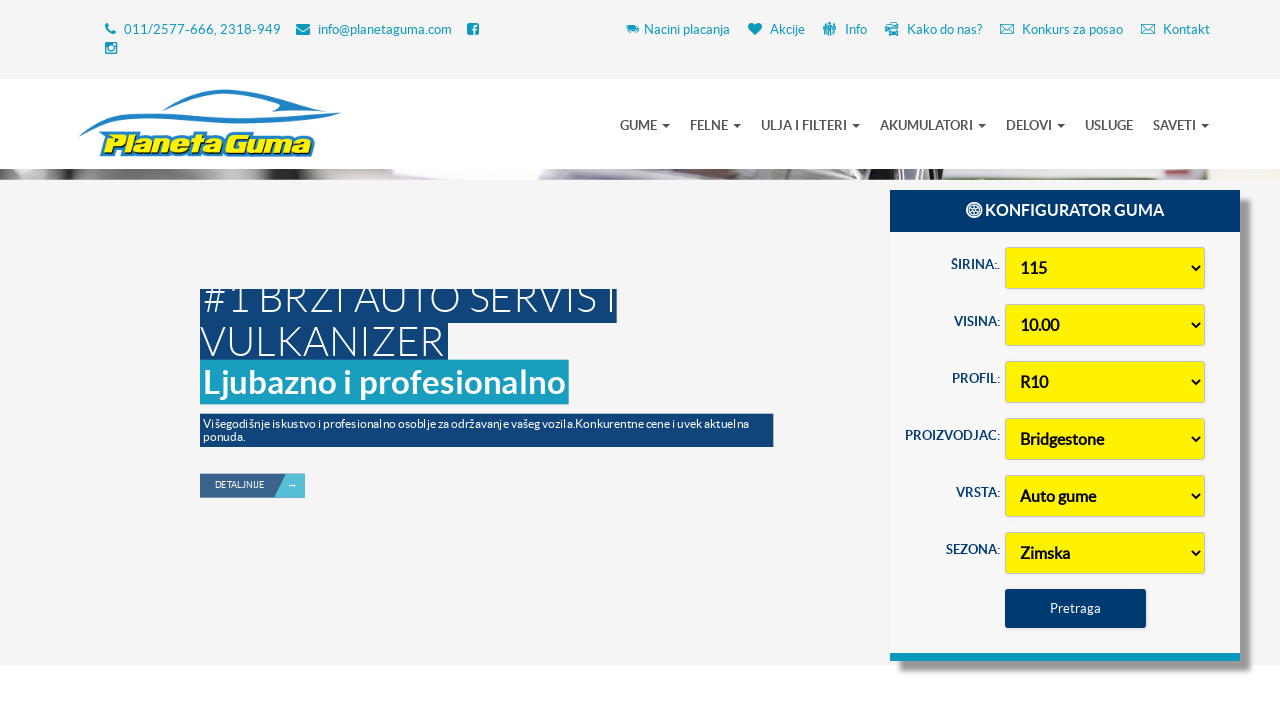

--- FILE ---
content_type: text/html
request_url: https://www.planetaguma.com/katalog.php?action=vendor&proizvodjac=Bridgestone
body_size: 322989
content:
<!DOCTYPE html>
<html lang="en">
<head>
<meta charset="utf-8">
<meta name="viewport" content="width=device-width, initial-scale=1">
<title>Planeta Guma</title>
<link rel="shortcut icon" type="image/x-icon" href="favicon.png" />
<link href="css/master.css" rel="stylesheet">
<link rel="stylesheet" href="plugins/iview/css/iview.css" type='text/css' media='all' />
<link rel="stylesheet" href="plugins/iview/css/skin/style2.css" type='text/css' media='all' />
<script type="text/javascript" src="js/jquery-1.11.1.min.js"></script>
<script src= "js/jquery-migrate-1.2.1.js" ></script>
<script src="js/jquery-ui.min.js"></script>
<script src="js/bootstrap-3.1.1.min.js"></script>
<script src="js/modernizr.custom.js"></script>
<style>
div.pagination {
  text-align:center;
  font-size: 15px;
  margin: 3px;
  padding: 3px;
  width:80%;
}
div.pagination span.disabled {
  border: 1px solid #eee;
  color: #ddd;
  margin: 2px;
  padding: 2px 5px;
}
div.pagination span.current {
  background-color: #003a73;
  border: 1px solid #666666;
  color: #fff;
  font-weight: bold;
  margin: 2px;
  padding: 2px 5px;
}
div.pagination a {
  border: 1px solid #666666;
  color: #666666;
  
  font-size: 15px;
  margin: 2px;
  padding: 2px 5px;
  text-decoration: none;
}
.ribbon {
  width: 100px;
  height: 100px;
  overflow: hidden;
  position: absolute;
}
.ribbon::before,
.ribbon::after {
  position: absolute;
  z-index: -1;
  content: '';
  display: block;
  border: 3px solid #1eb5ff;
}
.ribbon span {
  position: absolute;
  display: block;
  width: 165px;
  padding: 5px 0;
  background-color: #fff200;
  box-shadow: 0 0px 0px rgba(0,0,0,.1);
}

.wdp-ribbon{
	display: inline-block;
    padding: 2px 15px;
	position: absolute;
    right: 0px;
    top: 20px;
    line-height: 24px;
	height:24px;
    text-align: center;
    white-space: nowrap;
    vertical-align: baseline;
    border-radius: .25em;
	border-radius: 0;
    text-shadow: none;
    font-weight: normal;
    background-color: #fff200 !important;
}

.wdp-ribbon-two:before, .wdp-ribbon-two:before {
    display: inline-block;
    content: "";
    position: absolute;
    left: -14px;
    top: 0;
    border: 9px solid transparent;
    border-width: 12px 8px;
    border-right-color: #fff200;
}
.wdp-ribbon-two:before {
    border-color: #fff200;
    border-left-color: transparent!important;
    left: -9px;
}

</style>
<!-- Smartsupp Live Chat script -->
<script type="text/javascript">
var _smartsupp = _smartsupp || {};
_smartsupp.key = '07b0cd0eb65a711d3ec4ef002644d42c9459de61';
window.smartsupp||(function(d) {
  var s,c,o=smartsupp=function(){ o._.push(arguments)};o._=[];
  s=d.getElementsByTagName('script')[0];c=d.createElement('script');
  c.type='text/javascript';c.charset='utf-8';c.async=true;
  c.src='https://www.smartsuppchat.com/loader.js?';s.parentNode.insertBefore(c,s);
})(document);
</script>
</head>

<body class='animated-css'>

<!-- Loader Landing Page -->

<!-- Loader end --> 

<script src='plugins/switcher/js/bootstrap-select.js'></script> 
<script src='plugins/switcher/js/evol.colorpicker.min.js' type='text/javascript'></script> 
<script src='plugins/switcher/js/dmss.js'></script>

</div>

<div class='navbar-header'>
  <div class='container'>
    <div class='row'>
      <div class='info-top col-md-5'><ul> <li><i class='fa fa-phone'></i> <a href='callto://+381112577666'>011/2577-666, 2318-949</a></li><li><i class='fa fa-envelope'></i> <a href='mailto:info@planetaguma.com?Subject=Upit'>info@planetaguma.com</a></li><li><a href='https://www.facebook.com/planetaguma/' target='_blank'><i class='fa fa-facebook-square' style='line-height:1px !important' aria-hidden='true'></i></a></li><li><a href='https://www.instagram.com/planetaguma/' target='_blank'><i class='fa fa-instagram' style='line-height:1px !important' aria-hidden='true'></i></a></li></ul></div>
      <div class='info-top col-md-7 text-right'>
        <ul>
          <li><a href='nplacanja.php'><i class='fa flaticon-logistics3'></i>Nacini placanja</a></li>
          <li><a href='katalog.php?action=akcija&proizvodjac=Goodyear'><i class='fa fa-heart'></i> Akcije</a></li>
                  <li><a href='info.php'><i class='fa flaticon-business53'></i> Info</a></li>
                   <li><a href='mapa.php'><i class='fa flaticon-traffic17'></i> Kako do nas?</a></li>
                   <li><a href='konkurs.php'><i class='fa flaticon-email20'></i> Konkurs za posao </a></li>  
                   <li><a href='kontakt.php'><i class='fa flaticon-email20'></i> Kontakt</a></li>  
        </ul>
      </div>
    </div>
  </div>
</div>

<!-- HEADER -->
<div class='header'>
  <div class='container'>
    <div class='row'>
      <div class='col-md-3  col-xs-12'> <a href='index.php'> <img src='img/logo.png' width='300' alt=''/></a> </div>
      <div class='col-md-9  col-xs-12'>
        <div style='display:none' class='top-cart'> <a href='/'> <span class='qty-top-cart-active'>3</span><span class='icon-basket' aria-hidden='true'></span> </a></div>
        <div class='navbar yamm '>
          <div class='navbar-header hidden-md  hidden-lg  hidden-sm '>
            <button type='button' data-toggle='collapse' data-target='#navbar-collapse-1' class='navbar-toggle'><span class='icon-bar'></span><span class='icon-bar'></span><span class='icon-bar'></span></button>
            <a href='#' class='navbar-brand'>Menu</a> </div>
          <div id='navbar-collapse-1' class='navbar-collapse collapse'>
            <ul class='nav navbar-nav'>             
                         
               
               <li class='dropdown'><a  href='#'> GUME <b class='caret'></b></a>
                               <ul role='menu' class='dropdown-menu'>
                                    <li><a  href='katalog.php?action=vendor&proizvodjac=Bridgestone'>Bridgestone</a></li> 
                                    <li><a  href='katalog.php?action=vendor&proizvodjac=Matador'>Matador</a></li> 
                                    <li><a  href='katalog.php?action=vendor&proizvodjac=Momo'>Momo</a></li> 
                                    <li><a  href='katalog.php?action=vendor&proizvodjac=Nexen'>Nexen</a></li> 
                                    <li><a  href='katalog.php?action=vendor&proizvodjac=WestLake'>WestLake</a></li> 
                                    <li><a  href='katalog.php?action=vendor&proizvodjac=Viking'>Viking</a></li> 
                                    <li><a  href='katalog.php?action=vendor&proizvodjac=Goodyear'>Goodyear</a></li> 
                                    <li><a  href='katalog.php?action=vendor&proizvodjac=Dunlop'>Dunlop</a></li> 
                                    <li><a  href='katalog.php?action=vendor&proizvodjac=Michelin'>Michelin</a></li> 
                                    <li><a  href='katalog.php?action=vendor&proizvodjac=Continental'>Continental</a></li> 
                                    <li><a  href='katalog.php?action=vendor&proizvodjac=Pirelli'>Pirelli</a></li> 
                                    <li><a  href='katalog.php?action=vendor&proizvodjac=BF-Goodrich'>BF-Goodrich</a></li> 
                                    <li><a  href='katalog.php?action=vendor&proizvodjac=Kleber'>Kleber</a></li> 
                                    <li><a  href='katalog.php?action=vendor&proizvodjac=Fulda'>Fulda</a></li> 
                                    <li><a  href='katalog.php?action=vendor&proizvodjac=Hankook'>Hankook</a></li> 
                                    <li><a  href='katalog.php?action=vendor&proizvodjac=Sava'>Sava</a></li> 
                                    <li><a  href='katalog.php?action=vendor&proizvodjac=Tigar'>Tigar</a></li> 
                                    <li><a  href='katalog.php?action=vendor&proizvodjac=Vredestein'>Vredestein</a></li> 
                                    <li><a  href='katalog.php?action=vendor&proizvodjac=Barum'>Barum</a></li> 
                                    <li><a  href='katalog.php?action=vendor&proizvodjac=Uniroyal'>Uniroyal</a></li> 
                                 </ul></li>
              <li class='dropdown'><a  href='#'> FELNE <b class='caret'></b></a>
                               <ul role='menu' class='dropdown-menu'>
                  
                        <li><a href="4plus4.php" class="dir">4 alu felne + 4 pneumatika</a></li>
                        <li><a href="reparacija-felni.php" class="dir">Reparacija starih felni</a></li>
                                                <li><a href="ALUFELNE.pdf" class="dir">Nove alu felne</a></li>

                        
               </ul></li>
              <li class='dropdown'><a  href='#'> ULJA I FILTERI <b class='caret'></b></a>
                               <ul role='menu' class='dropdown-menu'>
                                    <li><a  href='katalog.php?action=ulja&proizvodjac=Mobil'>Mobil</a></li>
                                    <li><a  href='katalog.php?action=ulja&proizvodjac=Castrol'>Castrol</a></li>
                                    <li><a  href='katalog.php?action=ulja&proizvodjac=ELF'>ELF</a></li>
                                    <li><a  href='katalog.php?action=ulja&proizvodjac=Total'>Total</a></li>
                                    <li><a  href='katalog.php?action=ulja&proizvodjac=Selenia'>Selenia</a></li>
                                    <li><a  href='katalog.php?action=ulja&proizvodjac=GM'>GM</a></li>
                                    <li><a  href='katalog.php?action=ulja&proizvodjac=Eneos'>Eneos</a></li>
                                 </ul></li>
              
               <li class='dropdown'><a  href='#'> AKUMULATORI <b class='caret'></b></a>
                               <ul role='menu' class='dropdown-menu'>
                                 </ul></li>
               <li><a href='delovi.php'  >DELOVI <b class='caret'></b></a>
               <ul role='menu' class='dropdown-menu'>
               <li><a href='tpms.php'  >TPMS senzori</a></li>
               <li><a href='NOPROBLEMKIT.pdf'  >Rezervni točak</a></li>
               </ul>
               </li>
               <li><a href='index.php#usluge'  >USLUGE</a></li>
               
              <li class='dropdown'><a  href='#'> SAVETI <b class='caret'></b></a>
                               <ul role='menu' class='dropdown-menu'>
                  
                        <li><a href="efikasnost-potrosnje-goriva.php" class="dir">Efikasnost potrošnje goriva</a></li>
                                                <li><a href="eu-etikete-za-pneumatike.php" class="dir">EU etikete za pneumatike</a></li>
                                                <li><a href="prianjanje-na-mokrom-putu.php" class="dir">Prianjanje na mokrom putu</a></li>
                                                <li><a href="informacije-na-pneumaticima.php" class="dir">Informacije na pneumaticima</a></li>
                                                <li><a href="saveti-za-voznju-po-snegu.php" class="dir">Saveti za vožnju po snegu</a></li>
                                                <li><a href="saveti-za-voznju-po-kisi.php" class="dir">Saveti za vožnju po kiši</a></li>
                                                <li><a href="kako-zameniti-gumu.php" class="dir">Kako zameniti gumu?</a></li>
                        <li><a href="trap.php" class="dir">Trap & Kočioni sistemi</a></li>
                 
               </ul></li>
              
              
            </ul>
          </div>
        </div>
      </div>
    </div>
  </div>
</div>
<!-- HEADER END --> 

<!--END-->

<div id='iview'>
  <div data-iview:thumbnail='media/slider/1.1WINTER.jpg' data-iview:image='media/slider/1.1WINTER.jpg' data-iview:transition='block-drop-random' >
    <div class='container'>
      <div class='iview-caption text-center bg-no-caption' data-x='280' data-y='180' data-transition='expandUp' style='width:900px !important'>
        <h3 class='light-font'><span style='background-color:#003a73; padding:5px;'>#1 PLANETA GUMA</span></h3>
        <h2><span style='background-color:#0b99bc; padding:5px;'>Zimske gume na jednom mestu!</span></h2>
        <p>&nbsp;</p>
        <p style='font-size:18px; background-color: #003a73; color: #fff; padding:5px;'>Veliki izbor zimskih i guma za sve sezone svih dimenzija po najnižim cenama i sa besplatnom isporukom u Srbiji.</p>
        <p>&nbsp;</p>
        <p>&nbsp;</p>
        <a href='#tabs-section'  class='btn btn-primary btn-lg btn-icon-right'>Detaljnije
        <div class='btn-icon'><i class='fa fa-long-arrow-right'></i></div>
        </a> </div>
    </div>
  </div>
  <div data-iview:thumbnail='media/slider/2.jpg' data-iview:image='media/slider/2.jpg' data-iview:transition='block-drop-random' >
    <div class='container'>
      <div class='iview-caption text-center bg-no-caption' data-x='280' data-y='180' data-transition='expandUp' style='width:900px !important'>
        <h3 class='light-font'><span style='background-color:#003a73; padding:5px;'>#1 BRZI AUTO SERVIS I VULKANIZER</span></h3>
        <h2><span style='background-color:#0b99bc; padding:5px;'>Ljubazno i profesionalno</span></h2>
        <p>&nbsp;</p>
        <p style='font-size:18px; background-color: #003a73; color: #fff; padding:5px;'>Višegodišnje iskustvo i profesionalno osoblje za održavanje vašeg vozila.Konkurentne cene i uvek aktuelna ponuda.</p>
        <p>&nbsp;</p>
        <p>&nbsp;</p>
        <a href='index.php#usluge' class='btn btn-primary btn-lg btn-icon-right'>Detaljnije
        <div class='btn-icon'><i class='fa fa-long-arrow-right'></i></div>
        </a> </div>
    </div>
  </div>
  
  <div data-iview:thumbnail='media/slider/2.jpg' data-iview:image='media/slider/felne.jpg' data-iview:transition='block-drop-random' >
    <div class='container'>
      <div class='iview-caption text-center bg-no-caption' data-x='280' data-y='180' data-transition='expandUp' style='width:900px !important'>
        <h3 class='light-font'><span style='background-color:#003a73; padding:5px;'>FELNE</span></h3>
        <h2><span style='background-color:#0b99bc; padding:5px;'>Prodaja novih alu i celicnih felni</span></h2>
        <p>&nbsp;</p>
        <p style='font-size:18px; background-color: #003a73; color: #fff; padding:5px;'>Reparacija starih. Ispravljanje, varenje, poliranje, peskiranje i farbanje</p>
        <p>&nbsp;</p>
        <p>&nbsp;</p>
        <a href='reparacija-felni.php' class='btn btn-primary btn-lg btn-icon-right'>Detaljnije
        <div class='btn-icon'><i class='fa fa-long-arrow-right'></i></div>
        </a> </div>
    </div>
  </div>
   <div data-iview:thumbnail='media/slider/2.jpg' data-iview:image='media/slider/6.jpg' data-iview:transition='block-drop-random' >
    <div class='container'>
      <div class='iview-caption text-center bg-no-caption' data-x='280' data-y='180' data-transition='expandUp' style='width:900px !important'>
        <h3 class='light-font'><span style='background-color:#003a73; padding:5px;'>ULJA I FILTERI</span></h3>
        <h2><span style='background-color:#0b99bc; padding:5px;'>Veliki asortiman</span></h2>
        <p>&nbsp;</p>
        <p style='font-size:18px; background-color: #003a73; color: #fff; padding:5px;'>Brza zamena</p>
        <p>&nbsp;</p>
        <p>&nbsp;</p>
        <a href='ulja.php' class='btn btn-primary btn-lg btn-icon-right'>Detaljnije
        <div class='btn-icon'><i class='fa fa-long-arrow-right'></i></div>
        </a> </div>
    </div>
   </div>
   
   <div data-iview:thumbnail='media/slider/delovi.jpg' data-iview:image='media/slider/delovi.jpg' data-iview:transition='block-drop-random' >
    <div class='container'>
      <div class='iview-caption text-center bg-no-caption' data-x='280' data-y='180' data-transition='expandUp' style='width:900px !important'>
        <h3 class='light-font'><span style='background-color:#003a73; padding:5px;'>AUTO DELOVI I AUTO OPREMA</span></h3>
        <h2><span style='background-color:#0b99bc; padding:5px;'>Dobra raspoloživost uz povoljne cene!</span></h2>
        <p>&nbsp;</p>
        <p style='font-size:18px;'>Renomirani svetski proizvođači auto opreme i rezervnih delova na raspolaganju su vam sa velikom paletom proizvoda koje možete nabaviti u saradnji sa našim maloprodajnim objektima.</p>
        <p>&nbsp;</p>
        <p>&nbsp;</p>
        <a href='delovi.php' class='btn btn-primary btn-lg btn-icon-right'>Detaljnije
        <div class='btn-icon'><i class='fa fa-long-arrow-right'></i></div>
        </a> </div>
    </div>
   </div>
  <div data-iview:thumbnail='media/slider/2.jpg' data-iview:image='media/slider/3.jpg' data-iview:transition='block-drop-random' >
    <div class='container'>
      <div class='iview-caption text-center bg-no-caption' data-x='280' data-y='180' data-transition='expandUp' style='width:900px !important'>
        <h3 class='light-font'><span style='background-color:#003a73; padding:5px;'>AKUMULATORI</span></h3>
        <h2><span style='background-color:#0b99bc; padding:5px;'>Besplatna ugradnja kupljenog akumulatora</span></h2>
        <p>&nbsp;</p>
        <p style='font-size:18px; background-color: #003a73; color: #fff; padding:5px;'>Besplatna provera ispravnosti vašeg akumulatora. Otkup starih akumulatora</p>
        <p>&nbsp;</p>
        <p>&nbsp;</p>
        <a href='akumulatori.php' class='btn btn-primary btn-lg btn-icon-right'>Detaljnije
        <div class='btn-icon'><i class='fa fa-long-arrow-right'></i></div>
        </a> </div>
    </div>
  </div>
  <div data-iview:thumbnail='media/slider/klima.jpg' data-iview:image='media/slider/klima.jpg' data-iview:transition='block-drop-random' >
    <div class='container'>
      <div class='iview-caption text-center bg-no-caption' data-x='280' data-y='180' data-transition='expandUp' style='width:900px !important'>
        <h3 class='light-font'><span style='background-color:#003a73; padding:5px;'>SERVIS AUTO KLIMA</span></h3>
        <h2><span style='background-color:#0b99bc; padding:5px;'>Promo cena 2.990 dinara.</span></h2>
        <p>&nbsp;</p>
        <p style='font-size:18px; background-color: #003a73; color: #fff; padding:5px;'>DEZINFEKCIJA. ČIŠĆENJE KLIMA SISTEMA. Promo cena 1.990 dinara</p>
        <p>&nbsp;</p>
        <p>&nbsp;</p>
        <a href='klima.php' class='btn btn-primary btn-lg btn-icon-right'>Detaljnije
        <div class='btn-icon'><i class='fa fa-long-arrow-right'></i></div>
        </a> </div>
    </div>
  </div>
  
   <div data-iview:thumbnail='media/slider/2.jpg' data-iview:image='media/slider/5.jpg' data-iview:transition='block-drop-random' >
    <div class='container'>
      <div class='iview-caption text-center bg-no-caption' data-x='280' data-y='180' data-transition='expandUp' style='width:900px !important'>
        <h3 class='light-font'><span style='background-color:#003a73; padding:5px;'>Brzi-laki servis</span></h3>
        <h2><span style='background-color:#0b99bc; padding:5px;'>Razlicite vrste popravki</span></h2>
        <p>&nbsp;</p>
        <p style='font-size:18px; background-color: #003a73; color: #fff; padding:5px;'>U našim objektima na raspolaganju su Vam različite servisne usluge</p>
        <p>&nbsp;</p>
        <p>&nbsp;</p>
        <a href='index.php#dodatne' class='btn btn-primary btn-lg btn-icon-right'>Detaljnije
        <div class='btn-icon'><i class='fa fa-long-arrow-right'></i></div>
        </a> </div>
    </div>
  </div>
</div>
 

<style type='text/css'>
.form-style-2{
	width: 350px;
	
	font: 15px;
	background-color:#f8f8f8;
	position:absolute;
	top:190px;
	right:40px;
	border-top: 8px solid #003a73;
	border-bottom: 8px solid #0b99bc;
	box-shadow: 10px 10px 5px #999999;
}
.form-style-2-heading{
	font-weight: bold;
	font-style: italic;
	border-bottom: 2px solid #ddd;
	margin-bottom: 20px;
	font-size: 16px;
	padding-bottom: 3px;
}
.form-style-2 label{
	display: block;
	margin: 0px 0px 15px 0px;
}
.form-style-2 label > span{
	width: 100px;
	
	float: left;
	padding-top: 8px;
	padding-right: 5px;
	color: #003a73;
}
.form-style-2 span.required{
	color:red;
}
.form-style-2 .tel-number-field{
	width: 40px;
	text-align: center;
}
.form-style-2 input.input-field{
	width: 48%;
	
}

.form-style-2 input.input-field, 
.form-style-2 .tel-number-field, 
.form-style-2 .textarea-field, 
 .form-style-2 .select-field{
	box-sizing: border-box;
	-webkit-box-sizing: border-box;
	-moz-box-sizing: border-box;
	border: 1px solid #C2C2C2;
	box-shadow: 1px 1px 4px #EBEBEB;
	-moz-box-shadow: 1px 1px 4px #EBEBEB;
	-webkit-box-shadow: 1px 1px 4px #EBEBEB;
	border-radius: 3px;
	-webkit-border-radius: 3px;
	-moz-border-radius: 3px;
	padding: 10px;
	outline: none;
	width:200px;
	text-align:left;
	font-size: 16px;
}
.form-style-2 .input-field:focus, 
.form-style-2 .tel-number-field:focus, 
.form-style-2 .textarea-field:focus,  
.form-style-2 .select-field:focus{
	
	background: #FC0;
	color: #fff;
}
.form-style-2 .textarea-field{
	height:100px;
	width: 55%;
}
.form-style-2 input[type=submit],
.form-style-2 input[type=button]{
	border: none;
	padding: 10px 45px 10px 45px;
	background: #003a73;
	color: #fff;
	box-shadow: 1px 1px 4px #DADADA;
	-moz-box-shadow: 1px 1px 4px #DADADA;
	-webkit-box-shadow: 1px 1px 4px #DADADA;
	border-radius: 3px;
	-webkit-border-radius: 3px;
	-moz-border-radius: 3px;
}
.form-style-2 input[type=submit]:hover,
.form-style-2 input[type=button]:hover{
	background: #FC0;
	color: #fff;
}

@media (max-width:990px){
.form-style-2 {
	position:relative;
	top:0px;
	right:0px;
	width:100%;
	text-align:center;
	display:blocked;
	
}
@media (min-width:768px) {
.form-style-2 {
	position:relative;
	top:0px;
	right:0px;
	width:100%;
	text-align:center;
	display:blocked;
	
}



</style><br />

<div class='form-style-2'><div style='width:100%; padding-bottom:10px; text-align:center; font-size: 16px; background-color: #003a73; color: #fff;'><b><i class='glyph-icon flaticon-vehicle3'></i>  KONFIGURATOR GUMA</b></div>
  <form action='pretraga.php' name='myform' method='get' style='padding: 15px 12px 10px 15px;'>
  
    <label for='field4'><span style='text-align:right'><b>&Scaron;irina:.</b></span>
      <select name='sirina' class='select-field' style='background-color:#FFF200; color:#000; font-weight:bold'> 
  <option value='115'>115</option>

  <option value='125'>125</option>

  <option value='135'>135</option>

  <option value='145'>145</option>

  <option value='155'>155</option>

  <option value='165'>165</option>

  <option value='175'>175</option>

  <option value='185'>185</option>

  <option value='195'>195</option>

  <option value='205'>205</option>

  <option value='215'>215</option>

  <option value='225'>225</option>

  <option value='235'>235</option>

  <option value='245'>245</option>

  <option value='255'>255</option>

  <option value='265'>265</option>

  <option value='27'>27</option>

  <option value='275'>275</option>

  <option value='28'>28</option>

  <option value='285'>285</option>

  <option value='29'>29</option>

  <option value='295'>295</option>

  <option value='30'>30</option>

  <option value='305'>305</option>

  <option value='31'>31</option>

  <option value='315'>315</option>

  <option value='32'>32</option>

  <option value='325'>325</option>

  <option value='33'>33</option>

  <option value='335'>335</option>

  <option value='345'>345</option>

  <option value='35'>35</option>

  <option value='355'>355</option>

  <option value='37'>37</option>

  <option value='39'>39</option>

  <option value='5.00'>5.00</option>

  <option value='6.40'>6.40</option>

  <option value='6.50'>6.50</option>

  <option value='7.00'>7.00</option>

  <option value='7.50'>7.50</option>
 </select></label>
<label for='field4'><span style='text-align:right'><b>Visina:</b></span>
    <select name='visina' class='select-field' style='background-color:#FFF200; color:#000; font-weight:bold'>
  
  <option value='10.00'>10.00</option>

  <option value='10.50'>10.50</option>

  <option value='11.00'>11.00</option>

  <option value='11.50'>11.50</option>

  <option value='12.50'>12.50</option>

  <option value='13.50'>13.50</option>

  <option value='25'>25</option>

  <option value='30'>30</option>

  <option value='35'>35</option>

  <option value='40'>40</option>

  <option value='45'>45</option>

  <option value='50'>50</option>

  <option value='55'>55</option>

  <option value='60'>60</option>

  <option value='65'>65</option>

  <option value='7.00'>7.00</option>

  <option value='70'>70</option>

  <option value='75'>75</option>

  <option value='80'>80</option>

  <option value='85'>85</option>

  <option value='9.00'>9.00</option>

  <option value='9.50'>9.50</option>

  <option value='90'>90</option>

  <option value='95'>95</option>

</select></label>
<label for='field4'><span style='text-align:right'><b>Profil:</b></span>
    <select name='profil' class='select-field' style='background-color:#FFF200; color:#000; font-weight:bold'>
  
  <option value='R10'>R10</option>

  <option value='R12'>R12</option>

  <option value='R13'>R13</option>

  <option value='R14'>R14</option>

  <option value='R15'>R15</option>

  <option value='R16'>R16</option>

  <option value='R17'>R17</option>

  <option value='R18'>R18</option>

  <option value='R19'>R19</option>

  <option value='R20'>R20</option>

  <option value='R21'>R21</option>

  <option value='R22'>R22</option>

  <option value='R23'>R23</option>

  <option value='R24'>R24</option>

  <option value='R26'>R26</option>

  <option value='R28'>R28</option>

</select></label>
<label for='field4'><span style='text-align:right'><b>Proizvodjac:</b></span>
    <select name='proizvodjac' class='select-field' style='background-color:#FFF200; color:#000; font-weight:bold'>
  <option value='Bridgestone'>Bridgestone</option>
  <option value='Matador'>Matador</option>
  <option value='Momo'>Momo</option>
  <option value='Nexen'>Nexen</option>
  <option value='WestLake'>WestLake</option>
  <option value='Viking'>Viking</option>
  <option value='Goodyear'>Goodyear</option>
  <option value='Dunlop'>Dunlop</option>
  <option value='Michelin'>Michelin</option>
  <option value='Continental'>Continental</option>
  <option value='Pirelli'>Pirelli</option>
  <option value='BF-Goodrich'>BF-Goodrich</option>
  <option value='Kleber'>Kleber</option>
  <option value='Fulda'>Fulda</option>
  <option value='Hankook'>Hankook</option>
  <option value='Sava'>Sava</option>
  <option value='Tigar'>Tigar</option>
  <option value='Vredestein'>Vredestein</option>
  <option value='Barum'>Barum</option>
  <option value='Uniroyal'>Uniroyal</option>
<option value='Sve'>Sve</option>

</select></label>
<label for='field4'><span style='text-align:right'><b>Vrsta:</b></span>
    <select name='vrsta' class='select-field' style='background-color:#FFF200; color:#000; font-weight:bold'>
				<option value='ag'>Auto gume</option>
                <option value='4x4'>4x4</option>
                <option value='komg'>Kombi gume</option>
</select></label>
<label for='field4'><span style='text-align:right'><b>Sezona:</b></span>
    <select name='sezona' class='select-field' style='background-color:#FFF200; color:#000; font-weight:bold'>

  <option value='Zimska'>Zimska</option>

  <option value='Letnja'>Letnja</option>

  <option value='Sve'>Sve</option>

</select></label>
<label><span>&nbsp;</span><input id='konfigurator' type='submit' value='Pretraga' /></label>
</form>
</div>
 <!-- HEADER END -->

<div class="page-header">
  <div class="container">
    <ol class="breadcrumb">
      <li class="active">ZIMSKE GUME</li>
      <li class="active">LETNJE GUME</li>
      <li class="active">GUME ZA SVE SEZONE</li>
    </ol>
  </div>
</div>
<main class="section" id="main">
  <div class="container">
    <div class="row">

      <div class="col-xs-12 col-sm-12 col-md-12 ">
        <section class="main-content" role="main">
          <div class="catalog-grid">
            <ul class=" product-grid">
                <li class="animated " data-animation="fadeInUp" >
                <div class="product-container">
                  <div class="product-image" style="text-align: center;"> <a href="pregled.php?id=25488&kategorija=gume"> 
                  
                                    
                  
<div class="box">
<span class="wdp-ribbon wdp-ribbon-two">AKCIJA</span>
</div>




<img class=""  src="http://www.svetguma.rs/cms/artikli/Bridgestone-Turanza 6-205-55-R16-25488.jpg"  onError="this.onerror=null;this.src='img/empty.png';"/>
                                    
                  </a>  </div>
                  <div class="product-bottom"> <a class="product-name"  href="pregled.php?id=25488&kategorija=gume">Bridgestone Turanza 6 205/55/R16</a>
                    <div class="price-box"> <span class="price-regular" style="color:#003a73"><img src="https://encrypted-tbn0.gstatic.com/images?q=tbn:ANd9GcTTGFF7HJ7IjV6vPlV3DE_qOSN50iTGlDhg_g&usqp=CAU" height="20px" /> 9.564,00 din. </span> <br/></div>
                    <div class="product-desc">
                      <p>Letnji pneumatik renomiranog svetskog proizvođača. Vruhnska izrada uz primenu najsavremenijih tehn...<a href="pregled.php?id=25488&kategorija=gume">[više]</a> </p>
                    </div>
                    
                    <div class="btn-group"> <a href="kupovina.php?id=25488&kategorija=gume" class="btn btn-primary  btn-icon-right">Kupovina
                      <div class="btn-icon"><i class="fa fa-long-arrow-right"></i></div>
                      </a> </div>
                  </div>
                </div>
              </li>
    
	    <li class="animated " data-animation="fadeInUp" >
                <div class="product-container">
                  <div class="product-image" style="text-align: center;"> <a href="pregled.php?id=25441&kategorija=gume"> 
                  
                                    
                  
<div class="box">
<span class="wdp-ribbon wdp-ribbon-two">AKCIJA</span>
</div>




<img class=""  src="http://www.svetguma.rs/cms/artikli/Bridgestone-Turanza T005-175-65-R15-full-25441-TURANZA  t005.jpg"  onError="this.onerror=null;this.src='img/empty.png';"/>
                                    
                  </a>  </div>
                  <div class="product-bottom"> <a class="product-name"  href="pregled.php?id=25441&kategorija=gume">Bridgestone Turanza T005 175/65/R15</a>
                    <div class="price-box"> <span class="price-regular" style="color:#003a73"><img src="https://encrypted-tbn0.gstatic.com/images?q=tbn:ANd9GcTTGFF7HJ7IjV6vPlV3DE_qOSN50iTGlDhg_g&usqp=CAU" height="20px" /> 10.337,00 din. </span> <br/></div>
                    <div class="product-desc">
                      <p>Letnji pneumatik renomiranog svetskog proizvođača. Vruhnska izrada uz primenu najsavremenijih tehn...<a href="pregled.php?id=25441&kategorija=gume">[više]</a> </p>
                    </div>
                    
                    <div class="btn-group"> <a href="kupovina.php?id=25441&kategorija=gume" class="btn btn-primary  btn-icon-right">Kupovina
                      <div class="btn-icon"><i class="fa fa-long-arrow-right"></i></div>
                      </a> </div>
                  </div>
                </div>
              </li>
    
	    <li class="animated " data-animation="fadeInUp" >
                <div class="product-container">
                  <div class="product-image" style="text-align: center;"> <a href="pregled.php?id=25439&kategorija=gume"> 
                  
                                    
                  
<div class="box">
<span class="wdp-ribbon wdp-ribbon-two">AKCIJA</span>
</div>




<img class=""  src="http://www.svetguma.rs/cms/artikli/Bridgestone-Turanza T005-165-65-R15-full-25439-TURANZA  t005.jpg"  onError="this.onerror=null;this.src='img/empty.png';"/>
                                    
                  </a>  </div>
                  <div class="product-bottom"> <a class="product-name"  href="pregled.php?id=25439&kategorija=gume">Bridgestone Turanza T005 165/65/R15</a>
                    <div class="price-box"> <span class="price-regular" style="color:#003a73"><img src="https://encrypted-tbn0.gstatic.com/images?q=tbn:ANd9GcTTGFF7HJ7IjV6vPlV3DE_qOSN50iTGlDhg_g&usqp=CAU" height="20px" /> 10.923,00 din. </span> <br/></div>
                    <div class="product-desc">
                      <p>Letnji pneumatik renomiranog svetskog proizvođača. Vruhnska izrada uz primenu najsavremenijih tehn...<a href="pregled.php?id=25439&kategorija=gume">[više]</a> </p>
                    </div>
                    
                    <div class="btn-group"> <a href="kupovina.php?id=25439&kategorija=gume" class="btn btn-primary  btn-icon-right">Kupovina
                      <div class="btn-icon"><i class="fa fa-long-arrow-right"></i></div>
                      </a> </div>
                  </div>
                </div>
              </li>
    
	    <li class="animated " data-animation="fadeInUp" >
                <div class="product-container">
                  <div class="product-image" style="text-align: center;"> <a href="pregled.php?id=29780&kategorija=gume"> 
                  
                                    
                  
<div class="box">
<span class="wdp-ribbon wdp-ribbon-two">AKCIJA</span>
</div>




<img class=""  src="http://www.svetguma.rs/cms/artikli/Bridgestone-Weather Control A005 XL-175-65-R15-29780.jpg"  onError="this.onerror=null;this.src='img/empty.png';"/>
                                    
                  </a>  </div>
                  <div class="product-bottom"> <a class="product-name"  href="pregled.php?id=29780&kategorija=gume">Bridgestone Weather Control A005 XL 175/65/R15</a>
                    <div class="price-box"> <span class="price-regular" style="color:#003a73"><img src="https://encrypted-tbn0.gstatic.com/images?q=tbn:ANd9GcTTGFF7HJ7IjV6vPlV3DE_qOSN50iTGlDhg_g&usqp=CAU" height="20px" /> 11.025,00 din. </span> <br/></div>
                    <div class="product-desc">
                      <p>Premium pneumatik vrhunskih performanski namenjen putničkim vozilima. Odlična kontrola u svim vrem...<a href="pregled.php?id=29780&kategorija=gume">[više]</a> </p>
                    </div>
                    
                    <div class="btn-group"> <a href="kupovina.php?id=29780&kategorija=gume" class="btn btn-primary  btn-icon-right">Kupovina
                      <div class="btn-icon"><i class="fa fa-long-arrow-right"></i></div>
                      </a> </div>
                  </div>
                </div>
              </li>
    
	    <li class="animated " data-animation="fadeInUp" >
                <div class="product-container">
                  <div class="product-image" style="text-align: center;"> <a href="pregled.php?id=23732&kategorija=gume"> 
                  
                                    
                  
<div class="box">
<span class="wdp-ribbon wdp-ribbon-two">AKCIJA</span>
</div>




<img class=""  src="http://www.svetguma.rs/cms/artikli/Bridgestone-Blizzak LM005 TL-185-65-R15-23732.jpg"  onError="this.onerror=null;this.src='img/empty.png';"/>
                                    
                  </a>  </div>
                  <div class="product-bottom"> <a class="product-name"  href="pregled.php?id=23732&kategorija=gume">Bridgestone Blizzak LM005 TL 195/50/R15</a>
                    <div class="price-box"> <span class="price-regular" style="color:#003a73"><img src="https://encrypted-tbn0.gstatic.com/images?q=tbn:ANd9GcTTGFF7HJ7IjV6vPlV3DE_qOSN50iTGlDhg_g&usqp=CAU" height="20px" /> 11.126,00 din. </span> <br/></div>
                    <div class="product-desc">
                      <p>Pneumatik Bridgestone Blizzak LM005 vozačima nudi bezbednost i sigurnost u svim uslovima zimske vo�...<a href="pregled.php?id=23732&kategorija=gume">[više]</a> </p>
                    </div>
                    
                    <div class="btn-group"> <a href="kupovina.php?id=23732&kategorija=gume" class="btn btn-primary  btn-icon-right">Kupovina
                      <div class="btn-icon"><i class="fa fa-long-arrow-right"></i></div>
                      </a> </div>
                  </div>
                </div>
              </li>
    
	    <li class="animated " data-animation="fadeInUp" >
                <div class="product-container">
                  <div class="product-image" style="text-align: center;"> <a href="pregled.php?id=25446&kategorija=gume"> 
                  
                                    
                  
<div class="box">
<span class="wdp-ribbon wdp-ribbon-two">AKCIJA</span>
</div>




<img class=""  src="http://www.svetguma.rs/cms/artikli/Bridgestone-Turanza T005-185-60-R15-full-25446-TURANZA  t005.jpg"  onError="this.onerror=null;this.src='img/empty.png';"/>
                                    
                  </a>  </div>
                  <div class="product-bottom"> <a class="product-name"  href="pregled.php?id=25446&kategorija=gume">Bridgestone Turanza T005 185/60/R15</a>
                    <div class="price-box"> <span class="price-regular" style="color:#003a73"><img src="https://encrypted-tbn0.gstatic.com/images?q=tbn:ANd9GcTTGFF7HJ7IjV6vPlV3DE_qOSN50iTGlDhg_g&usqp=CAU" height="20px" /> 11.527,00 din. </span> <br/></div>
                    <div class="product-desc">
                      <p>Letnji pneumatik renomiranog svetskog proizvođača. Vruhnska izrada uz primenu najsavremenijih tehn...<a href="pregled.php?id=25446&kategorija=gume">[više]</a> </p>
                    </div>
                    
                    <div class="btn-group"> <a href="kupovina.php?id=25446&kategorija=gume" class="btn btn-primary  btn-icon-right">Kupovina
                      <div class="btn-icon"><i class="fa fa-long-arrow-right"></i></div>
                      </a> </div>
                  </div>
                </div>
              </li>
    
	    <li class="animated " data-animation="fadeInUp" >
                <div class="product-container">
                  <div class="product-image" style="text-align: center;"> <a href="pregled.php?id=25455&kategorija=gume"> 
                  
                                    
                  
<div class="box">
<span class="wdp-ribbon wdp-ribbon-two">AKCIJA</span>
</div>




<img class=""  src="http://www.svetguma.rs/cms/artikli/Bridgestone-Turanza T005-195-60-R15-full-25455-TURANZA  t005.jpg"  onError="this.onerror=null;this.src='img/empty.png';"/>
                                    
                  </a>  </div>
                  <div class="product-bottom"> <a class="product-name"  href="pregled.php?id=25455&kategorija=gume">Bridgestone Turanza T005 195/60/R15</a>
                    <div class="price-box"> <span class="price-regular" style="color:#003a73"><img src="https://encrypted-tbn0.gstatic.com/images?q=tbn:ANd9GcTTGFF7HJ7IjV6vPlV3DE_qOSN50iTGlDhg_g&usqp=CAU" height="20px" /> 12.006,00 din. </span> <br/></div>
                    <div class="product-desc">
                      <p>Letnji pneumatik renomiranog svetskog proizvođača. Vruhnska izrada uz primenu najsavremenijih tehn...<a href="pregled.php?id=25455&kategorija=gume">[više]</a> </p>
                    </div>
                    
                    <div class="btn-group"> <a href="kupovina.php?id=25455&kategorija=gume" class="btn btn-primary  btn-icon-right">Kupovina
                      <div class="btn-icon"><i class="fa fa-long-arrow-right"></i></div>
                      </a> </div>
                  </div>
                </div>
              </li>
    
	    <li class="animated " data-animation="fadeInUp" >
                <div class="product-container">
                  <div class="product-image" style="text-align: center;"> <a href="pregled.php?id=23721&kategorija=gume"> 
                  
                                    
                  
<div class="box">
<span class="wdp-ribbon wdp-ribbon-two">AKCIJA</span>
</div>




<img class=""  src="http://www.svetguma.rs/cms/artikli/Bridgestone-Blizzak LM005 TL-185-55-R15-23721.jpg"  onError="this.onerror=null;this.src='img/empty.png';"/>
                                    
                  </a>  </div>
                  <div class="product-bottom"> <a class="product-name"  href="pregled.php?id=23721&kategorija=gume">Bridgestone Blizzak LM005 TL 185/55/R15</a>
                    <div class="price-box"> <span class="price-regular" style="color:#003a73"><img src="https://encrypted-tbn0.gstatic.com/images?q=tbn:ANd9GcTTGFF7HJ7IjV6vPlV3DE_qOSN50iTGlDhg_g&usqp=CAU" height="20px" /> 12.068,00 din. </span> <br/></div>
                    <div class="product-desc">
                      <p>Pneumatik Bridgestone Blizzak LM005 vozačima nudi bezbednost i sigurnost u svim uslovima zimske vo�...<a href="pregled.php?id=23721&kategorija=gume">[više]</a> </p>
                    </div>
                    
                    <div class="btn-group"> <a href="kupovina.php?id=23721&kategorija=gume" class="btn btn-primary  btn-icon-right">Kupovina
                      <div class="btn-icon"><i class="fa fa-long-arrow-right"></i></div>
                      </a> </div>
                  </div>
                </div>
              </li>
    
	    <li class="animated " data-animation="fadeInUp" >
                <div class="product-container">
                  <div class="product-image" style="text-align: center;"> <a href="pregled.php?id=25479&kategorija=gume"> 
                  
                                    
                  
<div class="box">
<span class="wdp-ribbon wdp-ribbon-two">AKCIJA</span>
</div>




<img class=""  src="http://www.svetguma.rs/cms/artikli/Bridgestone-Turanza 6 XL-195-45-R16-25479.jpg"  onError="this.onerror=null;this.src='img/empty.png';"/>
                                    
                  </a>  </div>
                  <div class="product-bottom"> <a class="product-name"  href="pregled.php?id=25479&kategorija=gume">Bridgestone Turanza 6 XL 195/45/R16</a>
                    <div class="price-box"> <span class="price-regular" style="color:#003a73"><img src="https://encrypted-tbn0.gstatic.com/images?q=tbn:ANd9GcTTGFF7HJ7IjV6vPlV3DE_qOSN50iTGlDhg_g&usqp=CAU" height="20px" /> 12.246,00 din. </span> <br/></div>
                    <div class="product-desc">
                      <p>Letnji pneumatik renomiranog svetskog proizvođača. Vruhnska izrada uz primenu najsavremenijih tehn...<a href="pregled.php?id=25479&kategorija=gume">[više]</a> </p>
                    </div>
                    
                    <div class="btn-group"> <a href="kupovina.php?id=25479&kategorija=gume" class="btn btn-primary  btn-icon-right">Kupovina
                      <div class="btn-icon"><i class="fa fa-long-arrow-right"></i></div>
                      </a> </div>
                  </div>
                </div>
              </li>
    
	    <li class="animated " data-animation="fadeInUp" >
                <div class="product-container">
                  <div class="product-image" style="text-align: center;"> <a href="pregled.php?id=23816&kategorija=gume"> 
                  
                                    
                  
<div class="box">
<span class="wdp-ribbon wdp-ribbon-two">AKCIJA</span>
</div>




<img class=""  src="http://www.svetguma.rs/cms/artikli/Bridgestone-Blizzak 6 XL-195-60-R16-23816.jpg"  onError="this.onerror=null;this.src='img/empty.png';"/>
                                    
                  </a>  </div>
                  <div class="product-bottom"> <a class="product-name"  href="pregled.php?id=23816&kategorija=gume">Bridgestone Blizzak 6 XL 195/60/R16</a>
                    <div class="price-box"> <span class="price-regular" style="color:#003a73"><img src="https://encrypted-tbn0.gstatic.com/images?q=tbn:ANd9GcTTGFF7HJ7IjV6vPlV3DE_qOSN50iTGlDhg_g&usqp=CAU" height="20px" /> 12.277,00 din. </span> <br/></div>
                    <div class="product-desc">
                      <p>Poslednja generacija zimskog pneumatika vrhunskih performansi. Pneumatik Bridgestone Blizzak 6 voza�...<a href="pregled.php?id=23816&kategorija=gume">[više]</a> </p>
                    </div>
                    
                    <div class="btn-group"> <a href="kupovina.php?id=23816&kategorija=gume" class="btn btn-primary  btn-icon-right">Kupovina
                      <div class="btn-icon"><i class="fa fa-long-arrow-right"></i></div>
                      </a> </div>
                  </div>
                </div>
              </li>
    
	    <li class="animated " data-animation="fadeInUp" >
                <div class="product-container">
                  <div class="product-image" style="text-align: center;"> <a href="pregled.php?id=25440&kategorija=gume"> 
                  
                                    
                  
<div class="box">
<span class="wdp-ribbon wdp-ribbon-two">AKCIJA</span>
</div>




<img class=""  src="http://www.svetguma.rs/cms/artikli/Bridgestone-Turanza T005-175-55-R15-25440.jpg"  onError="this.onerror=null;this.src='img/empty.png';"/>
                                    
                  </a>  </div>
                  <div class="product-bottom"> <a class="product-name"  href="pregled.php?id=25440&kategorija=gume">Bridgestone Turanza T005 175/55/R15</a>
                    <div class="price-box"> <span class="price-regular" style="color:#003a73"><img src="https://encrypted-tbn0.gstatic.com/images?q=tbn:ANd9GcTTGFF7HJ7IjV6vPlV3DE_qOSN50iTGlDhg_g&usqp=CAU" height="20px" /> 12.415,00 din. </span> <br/></div>
                    <div class="product-desc">
                      <p>Letnji pneumatik renomiranog svetskog proizvođača. Vruhnska izrada uz primenu najsavremenijih tehn...<a href="pregled.php?id=25440&kategorija=gume">[više]</a> </p>
                    </div>
                    
                    <div class="btn-group"> <a href="kupovina.php?id=25440&kategorija=gume" class="btn btn-primary  btn-icon-right">Kupovina
                      <div class="btn-icon"><i class="fa fa-long-arrow-right"></i></div>
                      </a> </div>
                  </div>
                </div>
              </li>
    
	    <li class="animated " data-animation="fadeInUp" >
                <div class="product-container">
                  <div class="product-image" style="text-align: center;"> <a href="pregled.php?id=25444&kategorija=gume"> 
                  
                                    
                  
<div class="box">
<span class="wdp-ribbon wdp-ribbon-two">AKCIJA</span>
</div>




<img class=""  src="http://www.svetguma.rs/cms/artikli/Bridgestone-Turanza T005-185-55-R15-full-25444-TURANZA  t005.jpg"  onError="this.onerror=null;this.src='img/empty.png';"/>
                                    
                  </a>  </div>
                  <div class="product-bottom"> <a class="product-name"  href="pregled.php?id=25444&kategorija=gume">Bridgestone Turanza T005 185/55/R15</a>
                    <div class="price-box"> <span class="price-regular" style="color:#003a73"><img src="https://encrypted-tbn0.gstatic.com/images?q=tbn:ANd9GcTTGFF7HJ7IjV6vPlV3DE_qOSN50iTGlDhg_g&usqp=CAU" height="20px" /> 12.717,00 din. </span> <br/></div>
                    <div class="product-desc">
                      <p>Letnji pneumatik renomiranog svetskog proizvođača. Vruhnska izrada uz primenu najsavremenijih tehn...<a href="pregled.php?id=25444&kategorija=gume">[više]</a> </p>
                    </div>
                    
                    <div class="btn-group"> <a href="kupovina.php?id=25444&kategorija=gume" class="btn btn-primary  btn-icon-right">Kupovina
                      <div class="btn-icon"><i class="fa fa-long-arrow-right"></i></div>
                      </a> </div>
                  </div>
                </div>
              </li>
    
	    <li class="animated " data-animation="fadeInUp" >
                <div class="product-container">
                  <div class="product-image" style="text-align: center;"> <a href="pregled.php?id=23746&kategorija=gume"> 
                  
                                    
                  
<div class="box">
<span class="wdp-ribbon wdp-ribbon-two">AKCIJA</span>
</div>




<img class=""  src="http://www.svetguma.rs/cms/artikli/Bridgestone-Blizzak LM005 TL DRIVEGUARD-205-55-R16-23746.jpg"  onError="this.onerror=null;this.src='img/empty.png';"/>
                                    
                  </a>  </div>
                  <div class="product-bottom"> <a class="product-name"  href="pregled.php?id=23746&kategorija=gume">Bridgestone Blizzak LM005 TL DRIVEGUARD 205/55/R16</a>
                    <div class="price-box"> <span class="price-regular" style="color:#003a73"><img src="https://encrypted-tbn0.gstatic.com/images?q=tbn:ANd9GcTTGFF7HJ7IjV6vPlV3DE_qOSN50iTGlDhg_g&usqp=CAU" height="20px" /> 12.944,00 din. </span> <br/></div>
                    <div class="product-desc">
                      <p>Pneumatik Bridgestone Blizzak LM005 vozačima nudi bezbednost i sigurnost u svim uslovima zimske vo�...<a href="pregled.php?id=23746&kategorija=gume">[više]</a> </p>
                    </div>
                    
                    <div class="btn-group"> <a href="kupovina.php?id=23746&kategorija=gume" class="btn btn-primary  btn-icon-right">Kupovina
                      <div class="btn-icon"><i class="fa fa-long-arrow-right"></i></div>
                      </a> </div>
                  </div>
                </div>
              </li>
    
	    <li class="animated " data-animation="fadeInUp" >
                <div class="product-container">
                  <div class="product-image" style="text-align: center;"> <a href="pregled.php?id=25632&kategorija=gume"> 
                  
                                    
                  
<div class="box">
<span class="wdp-ribbon wdp-ribbon-two">AKCIJA</span>
</div>




<img class=""  src="http://www.svetguma.rs/cms/artikli/Bridgestone-Turanza 6-235-45-R17-25632.jpg"  onError="this.onerror=null;this.src='img/empty.png';"/>
                                    
                  </a>  </div>
                  <div class="product-bottom"> <a class="product-name"  href="pregled.php?id=25632&kategorija=gume">Bridgestone Turanza 6 235/45/R17</a>
                    <div class="price-box"> <span class="price-regular" style="color:#003a73"><img src="https://encrypted-tbn0.gstatic.com/images?q=tbn:ANd9GcTTGFF7HJ7IjV6vPlV3DE_qOSN50iTGlDhg_g&usqp=CAU" height="20px" /> 12.965,00 din. </span> <br/></div>
                    <div class="product-desc">
                      <p>Letnji pneumatik renomiranog svetskog proizvođača. Vruhnska izrada uz primenu najsavremenijih tehn...<a href="pregled.php?id=25632&kategorija=gume">[više]</a> </p>
                    </div>
                    
                    <div class="btn-group"> <a href="kupovina.php?id=25632&kategorija=gume" class="btn btn-primary  btn-icon-right">Kupovina
                      <div class="btn-icon"><i class="fa fa-long-arrow-right"></i></div>
                      </a> </div>
                  </div>
                </div>
              </li>
    
	    <li class="animated " data-animation="fadeInUp" >
                <div class="product-container">
                  <div class="product-image" style="text-align: center;"> <a href="pregled.php?id=25618&kategorija=gume"> 
                  
                                    
                  
<div class="box">
<span class="wdp-ribbon wdp-ribbon-two">AKCIJA</span>
</div>




<img class=""  src="http://www.svetguma.rs/cms/artikli/Bridgestone-Turanza T005 XL ROF-225-45-R17-25618.jpg"  onError="this.onerror=null;this.src='img/empty.png';"/>
                                    
                  </a>  </div>
                  <div class="product-bottom"> <a class="product-name"  href="pregled.php?id=25618&kategorija=gume">Bridgestone Turanza T005 XL ROF 225/45/R17</a>
                    <div class="price-box"> <span class="price-regular" style="color:#003a73"><img src="https://encrypted-tbn0.gstatic.com/images?q=tbn:ANd9GcTTGFF7HJ7IjV6vPlV3DE_qOSN50iTGlDhg_g&usqp=CAU" height="20px" /> 13.090,00 din. </span> <br/></div>
                    <div class="product-desc">
                      <p>Letnji pneumatik renomiranog svetskog proizvođača. Vruhnska izrada uz primenu najsavremenijih tehn...<a href="pregled.php?id=25618&kategorija=gume">[više]</a> </p>
                    </div>
                    
                    <div class="btn-group"> <a href="kupovina.php?id=25618&kategorija=gume" class="btn btn-primary  btn-icon-right">Kupovina
                      <div class="btn-icon"><i class="fa fa-long-arrow-right"></i></div>
                      </a> </div>
                  </div>
                </div>
              </li>
    
	    <li class="animated " data-animation="fadeInUp" >
                <div class="product-container">
                  <div class="product-image" style="text-align: center;"> <a href="pregled.php?id=23782&kategorija=gume"> 
                  
                                    
                  
<div class="box">
<span class="wdp-ribbon wdp-ribbon-two">AKCIJA</span>
</div>




<img class=""  src="http://www.svetguma.rs/cms/artikli/Bridgestone-Blizzak 6 XL-215-60-R16-23782.jpg"  onError="this.onerror=null;this.src='img/empty.png';"/>
                                    
                  </a>  </div>
                  <div class="product-bottom"> <a class="product-name"  href="pregled.php?id=23782&kategorija=gume">Bridgestone Blizzak 6 XL 215/60/R16</a>
                    <div class="price-box"> <span class="price-regular" style="color:#003a73"><img src="https://encrypted-tbn0.gstatic.com/images?q=tbn:ANd9GcTTGFF7HJ7IjV6vPlV3DE_qOSN50iTGlDhg_g&usqp=CAU" height="20px" /> 13.403,00 din. </span> <br/></div>
                    <div class="product-desc">
                      <p>Poslednja generacija zimskog pneumatika vrhunskih performansi. Pneumatik Bridgestone Blizzak 6 voza�...<a href="pregled.php?id=23782&kategorija=gume">[više]</a> </p>
                    </div>
                    
                    <div class="btn-group"> <a href="kupovina.php?id=23782&kategorija=gume" class="btn btn-primary  btn-icon-right">Kupovina
                      <div class="btn-icon"><i class="fa fa-long-arrow-right"></i></div>
                      </a> </div>
                  </div>
                </div>
              </li>
    
	    <li class="animated " data-animation="fadeInUp" >
                <div class="product-container">
                  <div class="product-image" style="text-align: center;"> <a href="pregled.php?id=31249&kategorija=gume"> 
                  
                                    
                  
<div class="box">
<span class="wdp-ribbon wdp-ribbon-two">AKCIJA</span>
</div>




<img class=""  src="http://www.svetguma.rs/cms/artikli/Bridgestone-Blizzak LM005 XL-195-50-R16-full-31249-BLIZZAK LM005.jpg"  onError="this.onerror=null;this.src='img/empty.png';"/>
                                    
                  </a>  </div>
                  <div class="product-bottom"> <a class="product-name"  href="pregled.php?id=31249&kategorija=gume">Bridgestone Blizzak LM005 XL 205/45/R16</a>
                    <div class="price-box"> <span class="price-regular" style="color:#003a73"><img src="https://encrypted-tbn0.gstatic.com/images?q=tbn:ANd9GcTTGFF7HJ7IjV6vPlV3DE_qOSN50iTGlDhg_g&usqp=CAU" height="20px" /> 13.511,00 din. </span> <br/></div>
                    <div class="product-desc">
                      <p>Pneumatik Bridgestone Blizzak LM005 vozačima nudi bezbednost i sigurnost u svim uslovima zimske vo�...<a href="pregled.php?id=31249&kategorija=gume">[više]</a> </p>
                    </div>
                    
                    <div class="btn-group"> <a href="kupovina.php?id=31249&kategorija=gume" class="btn btn-primary  btn-icon-right">Kupovina
                      <div class="btn-icon"><i class="fa fa-long-arrow-right"></i></div>
                      </a> </div>
                  </div>
                </div>
              </li>
    
	    <li class="animated " data-animation="fadeInUp" >
                <div class="product-container">
                  <div class="product-image" style="text-align: center;"> <a href="pregled.php?id=25452&kategorija=gume"> 
                  
                                    
                  
<div class="box">
<span class="wdp-ribbon wdp-ribbon-two">AKCIJA</span>
</div>




<img class=""  src="http://www.svetguma.rs/cms/artikli/Bridgestone-Turanza 6 XL-195-55-R20-25452.jpg"  onError="this.onerror=null;this.src='img/empty.png';"/>
                                    
                  </a>  </div>
                  <div class="product-bottom"> <a class="product-name"  href="pregled.php?id=25452&kategorija=gume">Bridgestone Turanza 6 XL 195/55/R20</a>
                    <div class="price-box"> <span class="price-regular" style="color:#003a73"><img src="https://encrypted-tbn0.gstatic.com/images?q=tbn:ANd9GcTTGFF7HJ7IjV6vPlV3DE_qOSN50iTGlDhg_g&usqp=CAU" height="20px" /> 13.658,00 din. </span> <br/></div>
                    <div class="product-desc">
                      <p>Letnji pneumatik renomiranog svetskog proizvođača. Vruhnska izrada uz primenu najsavremenijih tehn...<a href="pregled.php?id=25452&kategorija=gume">[više]</a> </p>
                    </div>
                    
                    <div class="btn-group"> <a href="kupovina.php?id=25452&kategorija=gume" class="btn btn-primary  btn-icon-right">Kupovina
                      <div class="btn-icon"><i class="fa fa-long-arrow-right"></i></div>
                      </a> </div>
                  </div>
                </div>
              </li>
    
	    <li class="animated " data-animation="fadeInUp" >
                <div class="product-container">
                  <div class="product-image" style="text-align: center;"> <a href="pregled.php?id=25586&kategorija=gume"> 
                  
                                    
                  
<div class="box">
<span class="wdp-ribbon wdp-ribbon-two">AKCIJA</span>
</div>




<img class=""  src="http://www.svetguma.rs/cms/artikli/Bridgestone-POTENZA SPORT XL-215-45-R17-25586.jpg"  onError="this.onerror=null;this.src='img/empty.png';"/>
                                    
                  </a>  </div>
                  <div class="product-bottom"> <a class="product-name"  href="pregled.php?id=25586&kategorija=gume">Bridgestone POTENZA SPORT XL 215/45/R17</a>
                    <div class="price-box"> <span class="price-regular" style="color:#003a73"><img src="https://encrypted-tbn0.gstatic.com/images?q=tbn:ANd9GcTTGFF7HJ7IjV6vPlV3DE_qOSN50iTGlDhg_g&usqp=CAU" height="20px" /> 13.729,00 din. </span> <br/></div>
                    <div class="product-desc">
                      <p>Letnji pneumatik renomiranog svetskog proizvođača. Vruhnska izrada uz primenu najsavremenijih tehn...<a href="pregled.php?id=25586&kategorija=gume">[više]</a> </p>
                    </div>
                    
                    <div class="btn-group"> <a href="kupovina.php?id=25586&kategorija=gume" class="btn btn-primary  btn-icon-right">Kupovina
                      <div class="btn-icon"><i class="fa fa-long-arrow-right"></i></div>
                      </a> </div>
                  </div>
                </div>
              </li>
    
	    <li class="animated " data-animation="fadeInUp" >
                <div class="product-container">
                  <div class="product-image" style="text-align: center;"> <a href="pregled.php?id=23763&kategorija=gume"> 
                  
                                    
                  
<div class="box">
<span class="wdp-ribbon wdp-ribbon-two">AKCIJA</span>
</div>




<img class=""  src="http://www.svetguma.rs/cms/artikli/Bridgestone-Blizzak 6 XL-185-55-R16-23763.jpg"  onError="this.onerror=null;this.src='img/empty.png';"/>
                                    
                  </a>  </div>
                  <div class="product-bottom"> <a class="product-name"  href="pregled.php?id=23763&kategorija=gume">Bridgestone Blizzak 6 XL 185/55/R16</a>
                    <div class="price-box"> <span class="price-regular" style="color:#003a73"><img src="https://encrypted-tbn0.gstatic.com/images?q=tbn:ANd9GcTTGFF7HJ7IjV6vPlV3DE_qOSN50iTGlDhg_g&usqp=CAU" height="20px" /> 13.761,00 din. </span> <br/></div>
                    <div class="product-desc">
                      <p>Poslednja generacija zimskog pneumatika vrhunskih performansi. Pneumatik Bridgestone Blizzak 6 voza�...<a href="pregled.php?id=23763&kategorija=gume">[više]</a> </p>
                    </div>
                    
                    <div class="btn-group"> <a href="kupovina.php?id=23763&kategorija=gume" class="btn btn-primary  btn-icon-right">Kupovina
                      <div class="btn-icon"><i class="fa fa-long-arrow-right"></i></div>
                      </a> </div>
                  </div>
                </div>
              </li>
    
	    <li class="animated " data-animation="fadeInUp" >
                <div class="product-container">
                  <div class="product-image" style="text-align: center;"> <a href="pregled.php?id=25583&kategorija=gume"> 
                  
                                    
                  
<div class="box">
<span class="wdp-ribbon wdp-ribbon-two">AKCIJA</span>
</div>




<img class=""  src="http://www.svetguma.rs/cms/artikli/Bridgestone-Turanza 6 XL-205-55-R17-25583.jpg"  onError="this.onerror=null;this.src='img/empty.png';"/>
                                    
                  </a>  </div>
                  <div class="product-bottom"> <a class="product-name"  href="pregled.php?id=25583&kategorija=gume">Bridgestone Turanza 6 XL 205/55/R17</a>
                    <div class="price-box"> <span class="price-regular" style="color:#003a73"><img src="https://encrypted-tbn0.gstatic.com/images?q=tbn:ANd9GcTTGFF7HJ7IjV6vPlV3DE_qOSN50iTGlDhg_g&usqp=CAU" height="20px" /> 13.800,00 din. </span> <br/></div>
                    <div class="product-desc">
                      <p>Letnji pneumatik renomiranog svetskog proizvođača. Vruhnska izrada uz primenu najsavremenijih tehn...<a href="pregled.php?id=25583&kategorija=gume">[više]</a> </p>
                    </div>
                    
                    <div class="btn-group"> <a href="kupovina.php?id=25583&kategorija=gume" class="btn btn-primary  btn-icon-right">Kupovina
                      <div class="btn-icon"><i class="fa fa-long-arrow-right"></i></div>
                      </a> </div>
                  </div>
                </div>
              </li>
    
	    <li class="animated " data-animation="fadeInUp" >
                <div class="product-container">
                  <div class="product-image" style="text-align: center;"> <a href="pregled.php?id=23737&kategorija=gume"> 
                  
                                    
                  
<div class="box">
<span class="wdp-ribbon wdp-ribbon-two">AKCIJA</span>
</div>




<img class=""  src="http://www.svetguma.rs/cms/artikli/Bridgestone-Blizzak LM005 TL-205-65-R15-23737.jpg"  onError="this.onerror=null;this.src='img/empty.png';"/>
                                    
                  </a>  </div>
                  <div class="product-bottom"> <a class="product-name"  href="pregled.php?id=23737&kategorija=gume">Bridgestone Blizzak LM005 TL 205/65/R15</a>
                    <div class="price-box"> <span class="price-regular" style="color:#003a73"><img src="https://encrypted-tbn0.gstatic.com/images?q=tbn:ANd9GcTTGFF7HJ7IjV6vPlV3DE_qOSN50iTGlDhg_g&usqp=CAU" height="20px" /> 13.803,00 din. </span> <br/></div>
                    <div class="product-desc">
                      <p>Pneumatik Bridgestone Blizzak LM005 vozačima nudi bezbednost i sigurnost u svim uslovima zimske vo�...<a href="pregled.php?id=23737&kategorija=gume">[više]</a> </p>
                    </div>
                    
                    <div class="btn-group"> <a href="kupovina.php?id=23737&kategorija=gume" class="btn btn-primary  btn-icon-right">Kupovina
                      <div class="btn-icon"><i class="fa fa-long-arrow-right"></i></div>
                      </a> </div>
                  </div>
                </div>
              </li>
    
	    <li class="animated " data-animation="fadeInUp" >
                <div class="product-container">
                  <div class="product-image" style="text-align: center;"> <a href="pregled.php?id=23756&kategorija=gume"> 
                  
                                    
                  
<div class="box">
<span class="wdp-ribbon wdp-ribbon-two">AKCIJA</span>
</div>




<img class=""  src="http://www.svetguma.rs/cms/artikli/Bridgestone-Blizzak LM001 TL RFT-205-55-R16-23756.jpg"  onError="this.onerror=null;this.src='img/empty.png';"/>
                                    
                  </a>  </div>
                  <div class="product-bottom"> <a class="product-name"  href="pregled.php?id=23756&kategorija=gume">Bridgestone Blizzak LM001* TL RFT 205/55/R16</a>
                    <div class="price-box"> <span class="price-regular" style="color:#003a73"><img src="https://encrypted-tbn0.gstatic.com/images?q=tbn:ANd9GcTTGFF7HJ7IjV6vPlV3DE_qOSN50iTGlDhg_g&usqp=CAU" height="20px" /> 13.812,00 din. </span> <br/></div>
                    <div class="product-desc">
                      <p>Potpuno nov Blizzak LM001 kombinuje inovacije u tehnologiji dizajina i materijala za izradu, kako bi...<a href="pregled.php?id=23756&kategorija=gume">[više]</a> </p>
                    </div>
                    
                    <div class="btn-group"> <a href="kupovina.php?id=23756&kategorija=gume" class="btn btn-primary  btn-icon-right">Kupovina
                      <div class="btn-icon"><i class="fa fa-long-arrow-right"></i></div>
                      </a> </div>
                  </div>
                </div>
              </li>
    
	    <li class="animated " data-animation="fadeInUp" >
                <div class="product-container">
                  <div class="product-image" style="text-align: center;"> <a href="pregled.php?id=25497&kategorija=gume"> 
                  
                                    
                  
<div class="box">
<span class="wdp-ribbon wdp-ribbon-two">AKCIJA</span>
</div>




<img class=""  src="http://www.svetguma.rs/cms/artikli/Bridgestone-Turanza 6-205-60-R16-25497.jpg"  onError="this.onerror=null;this.src='img/empty.png';"/>
                                    
                  </a>  </div>
                  <div class="product-bottom"> <a class="product-name"  href="pregled.php?id=25497&kategorija=gume">Bridgestone Turanza 6 205/60/R16</a>
                    <div class="price-box"> <span class="price-regular" style="color:#003a73"><img src="https://encrypted-tbn0.gstatic.com/images?q=tbn:ANd9GcTTGFF7HJ7IjV6vPlV3DE_qOSN50iTGlDhg_g&usqp=CAU" height="20px" /> 14.146,00 din. </span> <br/></div>
                    <div class="product-desc">
                      <p>Letnji pneumatik renomiranog svetskog proizvođača. Vruhnska izrada uz primenu najsavremenijih tehn...<a href="pregled.php?id=25497&kategorija=gume">[više]</a> </p>
                    </div>
                    
                    <div class="btn-group"> <a href="kupovina.php?id=25497&kategorija=gume" class="btn btn-primary  btn-icon-right">Kupovina
                      <div class="btn-icon"><i class="fa fa-long-arrow-right"></i></div>
                      </a> </div>
                  </div>
                </div>
              </li>
    
	    <li class="animated " data-animation="fadeInUp" >
                <div class="product-container">
                  <div class="product-image" style="text-align: center;"> <a href="pregled.php?id=25578&kategorija=gume"> 
                  
                                    
                  
<div class="box">
<span class="wdp-ribbon wdp-ribbon-two">AKCIJA</span>
</div>




<img class=""  src="http://www.svetguma.rs/cms/artikli/Bridgestone-Turanza 6-205-50-R17-25578.jpg"  onError="this.onerror=null;this.src='img/empty.png';"/>
                                    
                  </a>  </div>
                  <div class="product-bottom"> <a class="product-name"  href="pregled.php?id=25578&kategorija=gume">Bridgestone Turanza 6 205/50/R17</a>
                    <div class="price-box"> <span class="price-regular" style="color:#003a73"><img src="https://encrypted-tbn0.gstatic.com/images?q=tbn:ANd9GcTTGFF7HJ7IjV6vPlV3DE_qOSN50iTGlDhg_g&usqp=CAU" height="20px" /> 14.191,00 din. </span> <br/></div>
                    <div class="product-desc">
                      <p>Letnji pneumatik renomiranog svetskog proizvođača. Vruhnska izrada uz primenu najsavremenijih tehn...<a href="pregled.php?id=25578&kategorija=gume">[više]</a> </p>
                    </div>
                    
                    <div class="btn-group"> <a href="kupovina.php?id=25578&kategorija=gume" class="btn btn-primary  btn-icon-right">Kupovina
                      <div class="btn-icon"><i class="fa fa-long-arrow-right"></i></div>
                      </a> </div>
                  </div>
                </div>
              </li>
    
	    <li class="animated " data-animation="fadeInUp" >
                <div class="product-container">
                  <div class="product-image" style="text-align: center;"> <a href="pregled.php?id=23739&kategorija=gume"> 
                  
                                    
                  
<div class="box">
<span class="wdp-ribbon wdp-ribbon-two">AKCIJA</span>
</div>




<img class=""  src="http://www.svetguma.rs/cms/artikli/Bridgestone-Blizzak 6 XL-195-45-R16-23739.jpg"  onError="this.onerror=null;this.src='img/empty.png';"/>
                                    
                  </a>  </div>
                  <div class="product-bottom"> <a class="product-name"  href="pregled.php?id=23739&kategorija=gume">Bridgestone Blizzak 6 XL 195/45/R16</a>
                    <div class="price-box"> <span class="price-regular" style="color:#003a73"><img src="https://encrypted-tbn0.gstatic.com/images?q=tbn:ANd9GcTTGFF7HJ7IjV6vPlV3DE_qOSN50iTGlDhg_g&usqp=CAU" height="20px" /> 14.254,00 din. </span> <br/></div>
                    <div class="product-desc">
                      <p>Poslednja generacija zimskog pneumatika vrhunskih performansi. Pneumatik Bridgestone Blizzak 6 voza�...<a href="pregled.php?id=23739&kategorija=gume">[više]</a> </p>
                    </div>
                    
                    <div class="btn-group"> <a href="kupovina.php?id=23739&kategorija=gume" class="btn btn-primary  btn-icon-right">Kupovina
                      <div class="btn-icon"><i class="fa fa-long-arrow-right"></i></div>
                      </a> </div>
                  </div>
                </div>
              </li>
    
	    <li class="animated " data-animation="fadeInUp" >
                <div class="product-container">
                  <div class="product-image" style="text-align: center;"> <a href="pregled.php?id=23912&kategorija=gume"> 
                  
                                    
                  
<div class="box">
<span class="wdp-ribbon wdp-ribbon-two">AKCIJA</span>
</div>




<img class=""  src="http://www.svetguma.rs/cms/artikli/Bridgestone-Blizzak 6 XL-215-65-R16-23912.jpg"  onError="this.onerror=null;this.src='img/empty.png';"/>
                                    
                  </a>  </div>
                  <div class="product-bottom"> <a class="product-name"  href="pregled.php?id=23912&kategorija=gume">Bridgestone Blizzak 6 XL 215/65/R16</a>
                    <div class="price-box"> <span class="price-regular" style="color:#003a73"><img src="https://encrypted-tbn0.gstatic.com/images?q=tbn:ANd9GcTTGFF7HJ7IjV6vPlV3DE_qOSN50iTGlDhg_g&usqp=CAU" height="20px" /> 14.445,00 din. </span> <br/></div>
                    <div class="product-desc">
                      <p>Poslednja generacija zimskog pneumatika vrhunskih performansi. Pneumatik Bridgestone Blizzak 6 voza�...<a href="pregled.php?id=23912&kategorija=gume">[više]</a> </p>
                    </div>
                    
                    <div class="btn-group"> <a href="kupovina.php?id=23912&kategorija=gume" class="btn btn-primary  btn-icon-right">Kupovina
                      <div class="btn-icon"><i class="fa fa-long-arrow-right"></i></div>
                      </a> </div>
                  </div>
                </div>
              </li>
    
	    <li class="animated " data-animation="fadeInUp" >
                <div class="product-container">
                  <div class="product-image" style="text-align: center;"> <a href="pregled.php?id=25484&kategorija=gume"> 
                  
                                    
                  
<div class="box">
<span class="wdp-ribbon wdp-ribbon-two">AKCIJA</span>
</div>




<img class=""  src="http://www.svetguma.rs/cms/artikli/Bridgestone-Turanza 6-195-55-R16-25484.jpg"  onError="this.onerror=null;this.src='img/empty.png';"/>
                                    
                  </a>  </div>
                  <div class="product-bottom"> <a class="product-name"  href="pregled.php?id=25484&kategorija=gume">Bridgestone Turanza 6 195/55/R16</a>
                    <div class="price-box"> <span class="price-regular" style="color:#003a73"><img src="https://encrypted-tbn0.gstatic.com/images?q=tbn:ANd9GcTTGFF7HJ7IjV6vPlV3DE_qOSN50iTGlDhg_g&usqp=CAU" height="20px" /> 14.448,00 din. </span> <br/></div>
                    <div class="product-desc">
                      <p>Letnji pneumatik renomiranog svetskog proizvođača. Vruhnska izrada uz primenu najsavremenijih tehn...<a href="pregled.php?id=25484&kategorija=gume">[više]</a> </p>
                    </div>
                    
                    <div class="btn-group"> <a href="kupovina.php?id=25484&kategorija=gume" class="btn btn-primary  btn-icon-right">Kupovina
                      <div class="btn-icon"><i class="fa fa-long-arrow-right"></i></div>
                      </a> </div>
                  </div>
                </div>
              </li>
    
	    <li class="animated " data-animation="fadeInUp" >
                <div class="product-container">
                  <div class="product-image" style="text-align: center;"> <a href="pregled.php?id=25580&kategorija=gume"> 
                  
                                    
                  
<div class="box">
<span class="wdp-ribbon wdp-ribbon-two">AKCIJA</span>
</div>




<img class=""  src="http://www.svetguma.rs/cms/artikli/Bridgestone-Turanza T005-205-55-R17-full-25580-TURANZA  t005.jpg"  onError="this.onerror=null;this.src='img/empty.png';"/>
                                    
                  </a>  </div>
                  <div class="product-bottom"> <a class="product-name"  href="pregled.php?id=25580&kategorija=gume">Bridgestone Turanza T005 M0 205/55/R17</a>
                    <div class="price-box"> <span class="price-regular" style="color:#003a73"><img src="https://encrypted-tbn0.gstatic.com/images?q=tbn:ANd9GcTTGFF7HJ7IjV6vPlV3DE_qOSN50iTGlDhg_g&usqp=CAU" height="20px" /> 14.581,00 din. </span> <br/></div>
                    <div class="product-desc">
                      <p>Letnji pneumatik renomiranog svetskog proizvođača. Vruhnska izrada uz primenu najsavremenijih tehn...<a href="pregled.php?id=25580&kategorija=gume">[više]</a> </p>
                    </div>
                    
                    <div class="btn-group"> <a href="kupovina.php?id=25580&kategorija=gume" class="btn btn-primary  btn-icon-right">Kupovina
                      <div class="btn-icon"><i class="fa fa-long-arrow-right"></i></div>
                      </a> </div>
                  </div>
                </div>
              </li>
    
	    <li class="animated " data-animation="fadeInUp" >
                <div class="product-container">
                  <div class="product-image" style="text-align: center;"> <a href="pregled.php?id=33936&kategorija=gume"> 
                  
                                    
                  
<div class="box">
<span class="wdp-ribbon wdp-ribbon-two">AKCIJA</span>
</div>




<img class=""  src="http://www.svetguma.rs/cms/artikli/Bridgestone-BLIZZAK 6 XL-225-45-R17-33936.jpg"  onError="this.onerror=null;this.src='img/empty.png';"/>
                                    
                  </a>  </div>
                  <div class="product-bottom"> <a class="product-name"  href="pregled.php?id=33936&kategorija=gume">Bridgestone BLIZZAK 6 XL 225/45/R17</a>
                    <div class="price-box"> <span class="price-regular" style="color:#003a73"><img src="https://encrypted-tbn0.gstatic.com/images?q=tbn:ANd9GcTTGFF7HJ7IjV6vPlV3DE_qOSN50iTGlDhg_g&usqp=CAU" height="20px" /> 14.737,00 din. </span> <br/></div>
                    <div class="product-desc">
                      <p>Poslednja generacija zimskog pneumatika vrhunskih performansi. Pneumatik Bridgestone Blizzak 6 voza�...<a href="pregled.php?id=33936&kategorija=gume">[više]</a> </p>
                    </div>
                    
                    <div class="btn-group"> <a href="kupovina.php?id=33936&kategorija=gume" class="btn btn-primary  btn-icon-right">Kupovina
                      <div class="btn-icon"><i class="fa fa-long-arrow-right"></i></div>
                      </a> </div>
                  </div>
                </div>
              </li>
    
	    <li class="animated " data-animation="fadeInUp" >
                <div class="product-container">
                  <div class="product-image" style="text-align: center;"> <a href="pregled.php?id=28148&kategorija=gume"> 
                  
                                    
                  
<div class="box">
<span class="wdp-ribbon wdp-ribbon-two">AKCIJA</span>
</div>




<img class=""  src="http://www.svetguma.rs/cms/artikli/Bridgestone-TURANZA ALLSEASON 6 XL-195-45-R16-28148.jpg"  onError="this.onerror=null;this.src='img/empty.png';"/>
                                    
                  </a>  </div>
                  <div class="product-bottom"> <a class="product-name"  href="pregled.php?id=28148&kategorija=gume">Bridgestone TURANZA ALLSEASON 6 XL 195/45/R16</a>
                    <div class="price-box"> <span class="price-regular" style="color:#003a73"><img src="https://encrypted-tbn0.gstatic.com/images?q=tbn:ANd9GcTTGFF7HJ7IjV6vPlV3DE_qOSN50iTGlDhg_g&usqp=CAU" height="20px" /> 14.844,00 din. </span> <br/></div>
                    <div class="product-desc">
                      <p>Novi celogodišnji pneumatik renomiranog proizvođača Bridgestone. Turanza AllSeason 6 obezbeđuje ...<a href="pregled.php?id=28148&kategorija=gume">[više]</a> </p>
                    </div>
                    
                    <div class="btn-group"> <a href="kupovina.php?id=28148&kategorija=gume" class="btn btn-primary  btn-icon-right">Kupovina
                      <div class="btn-icon"><i class="fa fa-long-arrow-right"></i></div>
                      </a> </div>
                  </div>
                </div>
              </li>
    
	    <li class="animated " data-animation="fadeInUp" >
                <div class="product-container">
                  <div class="product-image" style="text-align: center;"> <a href="pregled.php?id=25577&kategorija=gume"> 
                  
                                    
                  
<div class="box">
<span class="wdp-ribbon wdp-ribbon-two">AKCIJA</span>
</div>




<img class=""  src="http://www.svetguma.rs/cms/artikli/Bridgestone-Turanza 6 XL-205-45-R17-25577.jpg"  onError="this.onerror=null;this.src='img/empty.png';"/>
                                    
                  </a>  </div>
                  <div class="product-bottom"> <a class="product-name"  href="pregled.php?id=25577&kategorija=gume">Bridgestone Turanza 6 XL 205/45/R17</a>
                    <div class="price-box"> <span class="price-regular" style="color:#003a73"><img src="https://encrypted-tbn0.gstatic.com/images?q=tbn:ANd9GcTTGFF7HJ7IjV6vPlV3DE_qOSN50iTGlDhg_g&usqp=CAU" height="20px" /> 14.883,00 din. </span> <br/></div>
                    <div class="product-desc">
                      <p>Letnji pneumatik renomiranog svetskog proizvođača. Vruhnska izrada uz primenu najsavremenijih tehn...<a href="pregled.php?id=25577&kategorija=gume">[više]</a> </p>
                    </div>
                    
                    <div class="btn-group"> <a href="kupovina.php?id=25577&kategorija=gume" class="btn btn-primary  btn-icon-right">Kupovina
                      <div class="btn-icon"><i class="fa fa-long-arrow-right"></i></div>
                      </a> </div>
                  </div>
                </div>
              </li>
    
	    <li class="animated " data-animation="fadeInUp" >
                <div class="product-container">
                  <div class="product-image" style="text-align: center;"> <a href="pregled.php?id=29860&kategorija=gume"> 
                  
                                    
                  
<div class="box">
<span class="wdp-ribbon wdp-ribbon-two">AKCIJA</span>
</div>




<img class=""  src="http://www.svetguma.rs/cms/artikli/Bridgestone-TURANZA ALLSEASON 6 XL-235-45-R17-29860.jpg"  onError="this.onerror=null;this.src='img/empty.png';"/>
                                    
                  </a>  </div>
                  <div class="product-bottom"> <a class="product-name"  href="pregled.php?id=29860&kategorija=gume">Bridgestone TURANZA ALLSEASON 6 XL 235/45/R17</a>
                    <div class="price-box"> <span class="price-regular" style="color:#003a73"><img src="https://encrypted-tbn0.gstatic.com/images?q=tbn:ANd9GcTTGFF7HJ7IjV6vPlV3DE_qOSN50iTGlDhg_g&usqp=CAU" height="20px" /> 15.043,00 din. </span> <br/></div>
                    <div class="product-desc">
                      <p>Novi celogodišnji pneumatik renomiranog proizvođača Bridgestone. Turanza AllSeason 6 obezbeđuje ...<a href="pregled.php?id=29860&kategorija=gume">[više]</a> </p>
                    </div>
                    
                    <div class="btn-group"> <a href="kupovina.php?id=29860&kategorija=gume" class="btn btn-primary  btn-icon-right">Kupovina
                      <div class="btn-icon"><i class="fa fa-long-arrow-right"></i></div>
                      </a> </div>
                  </div>
                </div>
              </li>
    
	    <li class="animated " data-animation="fadeInUp" >
                <div class="product-container">
                  <div class="product-image" style="text-align: center;"> <a href="pregled.php?id=25624&kategorija=gume"> 
                  
                                    
                  
<div class="box">
<span class="wdp-ribbon wdp-ribbon-two">AKCIJA</span>
</div>




<img class=""  src="http://www.svetguma.rs/cms/artikli/Bridgestone-Turanza 6 XL-225-50-R17-25624.jpg"  onError="this.onerror=null;this.src='img/empty.png';"/>
                                    
                  </a>  </div>
                  <div class="product-bottom"> <a class="product-name"  href="pregled.php?id=25624&kategorija=gume">Bridgestone Turanza 6 XL 225/50/R17</a>
                    <div class="price-box"> <span class="price-regular" style="color:#003a73"><img src="https://encrypted-tbn0.gstatic.com/images?q=tbn:ANd9GcTTGFF7HJ7IjV6vPlV3DE_qOSN50iTGlDhg_g&usqp=CAU" height="20px" /> 15.283,00 din. </span> <br/></div>
                    <div class="product-desc">
                      <p>Letnji pneumatik renomiranog svetskog proizvođača. Vruhnska izrada uz primenu najsavremenijih tehn...<a href="pregled.php?id=25624&kategorija=gume">[više]</a> </p>
                    </div>
                    
                    <div class="btn-group"> <a href="kupovina.php?id=25624&kategorija=gume" class="btn btn-primary  btn-icon-right">Kupovina
                      <div class="btn-icon"><i class="fa fa-long-arrow-right"></i></div>
                      </a> </div>
                  </div>
                </div>
              </li>
    
	    <li class="animated " data-animation="fadeInUp" >
                <div class="product-container">
                  <div class="product-image" style="text-align: center;"> <a href="pregled.php?id=23823&kategorija=gume"> 
                  
                                    
                  
<div class="box">
<span class="wdp-ribbon wdp-ribbon-two">AKCIJA</span>
</div>




<img class=""  src="http://www.svetguma.rs/cms/artikli/Bridgestone-Blizzak LM32 TL-225-60-R16-23823.jpg"  onError="this.onerror=null;this.src='img/empty.png';"/>
                                    
                  </a>  </div>
                  <div class="product-bottom"> <a class="product-name"  href="pregled.php?id=23823&kategorija=gume">Bridgestone Blizzak LM32 TL AO 225/60/R16</a>
                    <div class="price-box"> <span class="price-regular" style="color:#003a73"><img src="https://encrypted-tbn0.gstatic.com/images?q=tbn:ANd9GcTTGFF7HJ7IjV6vPlV3DE_qOSN50iTGlDhg_g&usqp=CAU" height="20px" /> 15.304,00 din. </span> <br/></div>
                    <div class="product-desc">
                      <p>Kompromis izmedju suvog i snegom pokrivenog puta Odlicno izbacivanje snega i vode....<a href="pregled.php?id=23823&kategorija=gume">[više]</a> </p>
                    </div>
                    
                    <div class="btn-group"> <a href="kupovina.php?id=23823&kategorija=gume" class="btn btn-primary  btn-icon-right">Kupovina
                      <div class="btn-icon"><i class="fa fa-long-arrow-right"></i></div>
                      </a> </div>
                  </div>
                </div>
              </li>
    
	    <li class="animated " data-animation="fadeInUp" >
                <div class="product-container">
                  <div class="product-image" style="text-align: center;"> <a href="pregled.php?id=23802&kategorija=gume"> 
                  
                                    
                  
<div class="box">
<span class="wdp-ribbon wdp-ribbon-two">AKCIJA</span>
</div>




<img class=""  src="http://www.svetguma.rs/cms/artikli/Bridgestone-Blizzak LM005 TL DRIVEGUARD-215-55-R17-23802.jpg"  onError="this.onerror=null;this.src='img/empty.png';"/>
                                    
                  </a>  </div>
                  <div class="product-bottom"> <a class="product-name"  href="pregled.php?id=23802&kategorija=gume">Bridgestone Blizzak LM005 TL DRIVEGUARD 215/55/R17</a>
                    <div class="price-box"> <span class="price-regular" style="color:#003a73"><img src="https://encrypted-tbn0.gstatic.com/images?q=tbn:ANd9GcTTGFF7HJ7IjV6vPlV3DE_qOSN50iTGlDhg_g&usqp=CAU" height="20px" /> 15.371,00 din. </span> <br/></div>
                    <div class="product-desc">
                      <p>Pneumatik Bridgestone Blizzak LM005 vozačima nudi bezbednost i sigurnost u svim uslovima zimske vo�...<a href="pregled.php?id=23802&kategorija=gume">[više]</a> </p>
                    </div>
                    
                    <div class="btn-group"> <a href="kupovina.php?id=23802&kategorija=gume" class="btn btn-primary  btn-icon-right">Kupovina
                      <div class="btn-icon"><i class="fa fa-long-arrow-right"></i></div>
                      </a> </div>
                  </div>
                </div>
              </li>
    
	    <li class="animated " data-animation="fadeInUp" >
                <div class="product-container">
                  <div class="product-image" style="text-align: center;"> <a href="pregled.php?id=28518&kategorija=gume"> 
                  
                                    
                  
<div class="box">
<span class="wdp-ribbon wdp-ribbon-two">AKCIJA</span>
</div>




<img class=""  src="http://www.svetguma.rs/cms/artikli/Bridgestone-Blizzak 6 XL-205-55-R19-28518.jpg"  onError="this.onerror=null;this.src='img/empty.png';"/>
                                    
                  </a>  </div>
                  <div class="product-bottom"> <a class="product-name"  href="pregled.php?id=28518&kategorija=gume">Bridgestone Blizzak 6 XL 205/55/R19</a>
                    <div class="price-box"> <span class="price-regular" style="color:#003a73"><img src="https://encrypted-tbn0.gstatic.com/images?q=tbn:ANd9GcTTGFF7HJ7IjV6vPlV3DE_qOSN50iTGlDhg_g&usqp=CAU" height="20px" /> 15.413,00 din. </span> <br/></div>
                    <div class="product-desc">
                      <p>Poslednja generacija zimskog pneumatika vrhunskih performansi. Pneumatik Bridgestone Blizzak 6 voza�...<a href="pregled.php?id=28518&kategorija=gume">[više]</a> </p>
                    </div>
                    
                    <div class="btn-group"> <a href="kupovina.php?id=28518&kategorija=gume" class="btn btn-primary  btn-icon-right">Kupovina
                      <div class="btn-icon"><i class="fa fa-long-arrow-right"></i></div>
                      </a> </div>
                  </div>
                </div>
              </li>
    
	    <li class="animated " data-animation="fadeInUp" >
                <div class="product-container">
                  <div class="product-image" style="text-align: center;"> <a href="pregled.php?id=25499&kategorija=gume"> 
                  
                                    
                  
<div class="box">
<span class="wdp-ribbon wdp-ribbon-two">AKCIJA</span>
</div>




<img class=""  src="http://www.svetguma.rs/cms/artikli/Bridgestone-Turanza T001-185-50-R16-full-25499-TURANZA T001.jpg"  onError="this.onerror=null;this.src='img/empty.png';"/>
                                    
                  </a>  </div>
                  <div class="product-bottom"> <a class="product-name"  href="pregled.php?id=25499&kategorija=gume">Bridgestone Turanza T001 185/50/R16</a>
                    <div class="price-box"> <span class="price-regular" style="color:#003a73"><img src="https://encrypted-tbn0.gstatic.com/images?q=tbn:ANd9GcTTGFF7HJ7IjV6vPlV3DE_qOSN50iTGlDhg_g&usqp=CAU" height="20px" /> 15.691,00 din. </span> <br/></div>
                    <div class="product-desc">
                      <p>Letnji pneumatik renomiranog svetskog proizvođača. Vruhnska izrada uz primenu najsavremenijih tehn...<a href="pregled.php?id=25499&kategorija=gume">[više]</a> </p>
                    </div>
                    
                    <div class="btn-group"> <a href="kupovina.php?id=25499&kategorija=gume" class="btn btn-primary  btn-icon-right">Kupovina
                      <div class="btn-icon"><i class="fa fa-long-arrow-right"></i></div>
                      </a> </div>
                  </div>
                </div>
              </li>
    
	    <li class="animated " data-animation="fadeInUp" >
                <div class="product-container">
                  <div class="product-image" style="text-align: center;"> <a href="pregled.php?id=28157&kategorija=gume"> 
                  
                                    
                  
<div class="box">
<span class="wdp-ribbon wdp-ribbon-two">AKCIJA</span>
</div>




<img class=""  src="http://www.svetguma.rs/cms/artikli/Bridgestone-Turanza Allseason 6 XL-205-60-R16-28157.jpg"  onError="this.onerror=null;this.src='img/empty.png';"/>
                                    
                  </a>  </div>
                  <div class="product-bottom"> <a class="product-name"  href="pregled.php?id=28157&kategorija=gume">Bridgestone Turanza Allseason 6 XL 205/60/R16</a>
                    <div class="price-box"> <span class="price-regular" style="color:#003a73"><img src="https://encrypted-tbn0.gstatic.com/images?q=tbn:ANd9GcTTGFF7HJ7IjV6vPlV3DE_qOSN50iTGlDhg_g&usqp=CAU" height="20px" /> 15.777,00 din. </span> <br/></div>
                    <div class="product-desc">
                      <p>Novi celogodišnji pneumatik renomiranog proizvođača Bridgestone. Turanza AllSeason 6 obezbeđuje ...<a href="pregled.php?id=28157&kategorija=gume">[više]</a> </p>
                    </div>
                    
                    <div class="btn-group"> <a href="kupovina.php?id=28157&kategorija=gume" class="btn btn-primary  btn-icon-right">Kupovina
                      <div class="btn-icon"><i class="fa fa-long-arrow-right"></i></div>
                      </a> </div>
                  </div>
                </div>
              </li>
    
	    <li class="animated " data-animation="fadeInUp" >
                <div class="product-container">
                  <div class="product-image" style="text-align: center;"> <a href="pregled.php?id=25541&kategorija=gume"> 
                  
                                    
                  
<div class="box">
<span class="wdp-ribbon wdp-ribbon-two">AKCIJA</span>
</div>




<img class=""  src="http://www.svetguma.rs/cms/artikli/Bridgestone-Turanza T005-215-55-R16-full-25541-TURANZA  t005.jpg"  onError="this.onerror=null;this.src='img/empty.png';"/>
                                    
                  </a>  </div>
                  <div class="product-bottom"> <a class="product-name"  href="pregled.php?id=25541&kategorija=gume">Bridgestone Turanza T005 215/55/R16</a>
                    <div class="price-box"> <span class="price-regular" style="color:#003a73"><img src="https://encrypted-tbn0.gstatic.com/images?q=tbn:ANd9GcTTGFF7HJ7IjV6vPlV3DE_qOSN50iTGlDhg_g&usqp=CAU" height="20px" /> 15.789,00 din. </span> <br/></div>
                    <div class="product-desc">
                      <p>Letnji pneumatik renomiranog svetskog proizvođača. Vruhnska izrada uz primenu najsavremenijih tehn...<a href="pregled.php?id=25541&kategorija=gume">[više]</a> </p>
                    </div>
                    
                    <div class="btn-group"> <a href="kupovina.php?id=25541&kategorija=gume" class="btn btn-primary  btn-icon-right">Kupovina
                      <div class="btn-icon"><i class="fa fa-long-arrow-right"></i></div>
                      </a> </div>
                  </div>
                </div>
              </li>
    
	    <li class="animated " data-animation="fadeInUp" >
                <div class="product-container">
                  <div class="product-image" style="text-align: center;"> <a href="pregled.php?id=28159&kategorija=gume"> 
                  
                                    
                  
<div class="box">
<span class="wdp-ribbon wdp-ribbon-two">AKCIJA</span>
</div>




<img class=""  src="http://www.svetguma.rs/cms/artikli/Bridgestone-TURANZA ALLSEASON 6 XL-205-55-R17-28159.jpg"  onError="this.onerror=null;this.src='img/empty.png';"/>
                                    
                  </a>  </div>
                  <div class="product-bottom"> <a class="product-name"  href="pregled.php?id=28159&kategorija=gume">Bridgestone TURANZA ALLSEASON 6 XL 205/55/R17</a>
                    <div class="price-box"> <span class="price-regular" style="color:#003a73"><img src="https://encrypted-tbn0.gstatic.com/images?q=tbn:ANd9GcTTGFF7HJ7IjV6vPlV3DE_qOSN50iTGlDhg_g&usqp=CAU" height="20px" /> 15.820,00 din. </span> <br/></div>
                    <div class="product-desc">
                      <p>Novi celogodišnji pneumatik renomiranog proizvođača Bridgestone. Turanza AllSeason 6 obezbeđuje ...<a href="pregled.php?id=28159&kategorija=gume">[više]</a> </p>
                    </div>
                    
                    <div class="btn-group"> <a href="kupovina.php?id=28159&kategorija=gume" class="btn btn-primary  btn-icon-right">Kupovina
                      <div class="btn-icon"><i class="fa fa-long-arrow-right"></i></div>
                      </a> </div>
                  </div>
                </div>
              </li>
    
	    <li class="animated " data-animation="fadeInUp" >
                <div class="product-container">
                  <div class="product-image" style="text-align: center;"> <a href="pregled.php?id=25592&kategorija=gume"> 
                  
                                    
                  
<div class="box">
<span class="wdp-ribbon wdp-ribbon-two">AKCIJA</span>
</div>




<img class=""  src="http://www.svetguma.rs/cms/artikli/Bridgestone-Turanza 6 XL-215-55-R17-25592.jpg"  onError="this.onerror=null;this.src='img/empty.png';"/>
                                    
                  </a>  </div>
                  <div class="product-bottom"> <a class="product-name"  href="pregled.php?id=25592&kategorija=gume">Bridgestone Turanza 6 XL 215/55/R17</a>
                    <div class="price-box"> <span class="price-regular" style="color:#003a73"><img src="https://encrypted-tbn0.gstatic.com/images?q=tbn:ANd9GcTTGFF7HJ7IjV6vPlV3DE_qOSN50iTGlDhg_g&usqp=CAU" height="20px" /> 15.931,00 din. </span> <br/></div>
                    <div class="product-desc">
                      <p>Letnji pneumatik renomiranog svetskog proizvođača. Vruhnska izrada uz primenu najsavremenijih tehn...<a href="pregled.php?id=25592&kategorija=gume">[više]</a> </p>
                    </div>
                    
                    <div class="btn-group"> <a href="kupovina.php?id=25592&kategorija=gume" class="btn btn-primary  btn-icon-right">Kupovina
                      <div class="btn-icon"><i class="fa fa-long-arrow-right"></i></div>
                      </a> </div>
                  </div>
                </div>
              </li>
    
	    <li class="animated " data-animation="fadeInUp" >
                <div class="product-container">
                  <div class="product-image" style="text-align: center;"> <a href="pregled.php?id=23754&kategorija=gume"> 
                  
                                    
                  
<div class="box">
<span class="wdp-ribbon wdp-ribbon-two">AKCIJA</span>
</div>




<img class=""  src="http://www.svetguma.rs/cms/artikli/Bridgestone-Blizzak LM001 TL RFT-195-55-R16-23754.jpg"  onError="this.onerror=null;this.src='img/empty.png';"/>
                                    
                  </a>  </div>
                  <div class="product-bottom"> <a class="product-name"  href="pregled.php?id=23754&kategorija=gume">Bridgestone Blizzak LM001* TL RFT 195/55/R16</a>
                    <div class="price-box"> <span class="price-regular" style="color:#003a73"><img src="https://encrypted-tbn0.gstatic.com/images?q=tbn:ANd9GcTTGFF7HJ7IjV6vPlV3DE_qOSN50iTGlDhg_g&usqp=CAU" height="20px" /> 15.947,00 din. </span> <br/></div>
                    <div class="product-desc">
                      <p>Potpuno nov Blizzak LM001 kombinuje inovacije u tehnologiji dizajina i materijala za izradu, kako bi...<a href="pregled.php?id=23754&kategorija=gume">[više]</a> </p>
                    </div>
                    
                    <div class="btn-group"> <a href="kupovina.php?id=23754&kategorija=gume" class="btn btn-primary  btn-icon-right">Kupovina
                      <div class="btn-icon"><i class="fa fa-long-arrow-right"></i></div>
                      </a> </div>
                  </div>
                </div>
              </li>
    
	    <li class="animated " data-animation="fadeInUp" >
                <div class="product-container">
                  <div class="product-image" style="text-align: center;"> <a href="pregled.php?id=25626&kategorija=gume"> 
                  
                                    
                  
<div class="box">
<span class="wdp-ribbon wdp-ribbon-two">AKCIJA</span>
</div>




<img class=""  src="http://www.svetguma.rs/cms/artikli/Bridgestone-Turanza 6 XL-225-55-R17-25626.jpg"  onError="this.onerror=null;this.src='img/empty.png';"/>
                                    
                  </a>  </div>
                  <div class="product-bottom"> <a class="product-name"  href="pregled.php?id=25626&kategorija=gume">Bridgestone Turanza 6 XL 225/55/R17</a>
                    <div class="price-box"> <span class="price-regular" style="color:#003a73"><img src="https://encrypted-tbn0.gstatic.com/images?q=tbn:ANd9GcTTGFF7HJ7IjV6vPlV3DE_qOSN50iTGlDhg_g&usqp=CAU" height="20px" /> 16.038,00 din. </span> <br/></div>
                    <div class="product-desc">
                      <p>Letnji pneumatik renomiranog svetskog proizvođača. Vruhnska izrada uz primenu najsavremenijih tehn...<a href="pregled.php?id=25626&kategorija=gume">[više]</a> </p>
                    </div>
                    
                    <div class="btn-group"> <a href="kupovina.php?id=25626&kategorija=gume" class="btn btn-primary  btn-icon-right">Kupovina
                      <div class="btn-icon"><i class="fa fa-long-arrow-right"></i></div>
                      </a> </div>
                  </div>
                </div>
              </li>
    
	    <li class="animated " data-animation="fadeInUp" >
                <div class="product-container">
                  <div class="product-image" style="text-align: center;"> <a href="pregled.php?id=29814&kategorija=gume"> 
                  
                                    
                  
<div class="box">
<span class="wdp-ribbon wdp-ribbon-two">AKCIJA</span>
</div>




<img class=""  src="http://www.svetguma.rs/cms/artikli/Bridgestone-Turanza 6-195-60-R16-29814.jpg"  onError="this.onerror=null;this.src='img/empty.png';"/>
                                    
                  </a>  </div>
                  <div class="product-bottom"> <a class="product-name"  href="pregled.php?id=29814&kategorija=gume">Bridgestone Turanza 6 195/60/R16</a>
                    <div class="price-box"> <span class="price-regular" style="color:#003a73"><img src="https://encrypted-tbn0.gstatic.com/images?q=tbn:ANd9GcTTGFF7HJ7IjV6vPlV3DE_qOSN50iTGlDhg_g&usqp=CAU" height="20px" /> 16.091,00 din. </span> <br/></div>
                    <div class="product-desc">
                      <p>Letnji pneumatik renomiranog svetskog proizvođača. Vruhnska izrada uz primenu najsavremenijih tehn...<a href="pregled.php?id=29814&kategorija=gume">[više]</a> </p>
                    </div>
                    
                    <div class="btn-group"> <a href="kupovina.php?id=29814&kategorija=gume" class="btn btn-primary  btn-icon-right">Kupovina
                      <div class="btn-icon"><i class="fa fa-long-arrow-right"></i></div>
                      </a> </div>
                  </div>
                </div>
              </li>
    
	    <li class="animated " data-animation="fadeInUp" >
                <div class="product-container">
                  <div class="product-image" style="text-align: center;"> <a href="pregled.php?id=23890&kategorija=gume"> 
                  
                                    
                  
<div class="box">
<span class="wdp-ribbon wdp-ribbon-two">AKCIJA</span>
</div>




<img class=""  src="http://www.svetguma.rs/cms/artikli/Bridgestone-Blizzak LM005 TL-195-55-R20-23890.jpg"  onError="this.onerror=null;this.src='img/empty.png';"/>
                                    
                  </a>  </div>
                  <div class="product-bottom"> <a class="product-name"  href="pregled.php?id=23890&kategorija=gume">Bridgestone Blizzak 6 XL 195/55/R20</a>
                    <div class="price-box"> <span class="price-regular" style="color:#003a73"><img src="https://encrypted-tbn0.gstatic.com/images?q=tbn:ANd9GcTTGFF7HJ7IjV6vPlV3DE_qOSN50iTGlDhg_g&usqp=CAU" height="20px" /> 16.163,00 din. </span> <br/></div>
                    <div class="product-desc">
                      <p>Pneumatik Bridgestone Blizzak LM005 vozačima nudi bezbednost i sigurnost u svim uslovima zimske vo�...<a href="pregled.php?id=23890&kategorija=gume">[više]</a> </p>
                    </div>
                    
                    <div class="btn-group"> <a href="kupovina.php?id=23890&kategorija=gume" class="btn btn-primary  btn-icon-right">Kupovina
                      <div class="btn-icon"><i class="fa fa-long-arrow-right"></i></div>
                      </a> </div>
                  </div>
                </div>
              </li>
    
	    <li class="animated " data-animation="fadeInUp" >
                <div class="product-container">
                  <div class="product-image" style="text-align: center;"> <a href="pregled.php?id=23803&kategorija=gume"> 
                  
                                    
                  
<div class="box">
<span class="wdp-ribbon wdp-ribbon-two">AKCIJA</span>
</div>




<img class=""  src="http://www.svetguma.rs/cms/artikli/Bridgestone-Blizzak 6 XL-225-55-R17-23803.jpg"  onError="this.onerror=null;this.src='img/empty.png';"/>
                                    
                  </a>  </div>
                  <div class="product-bottom"> <a class="product-name"  href="pregled.php?id=23803&kategorija=gume">Bridgestone Blizzak 6 XL 225/55/R17</a>
                    <div class="price-box"> <span class="price-regular" style="color:#003a73"><img src="https://encrypted-tbn0.gstatic.com/images?q=tbn:ANd9GcTTGFF7HJ7IjV6vPlV3DE_qOSN50iTGlDhg_g&usqp=CAU" height="20px" /> 16.263,00 din. </span> <br/></div>
                    <div class="product-desc">
                      <p>Poslednja generacija zimskog pneumatika vrhunskih performansi. Pneumatik Bridgestone Blizzak 6 voza�...<a href="pregled.php?id=23803&kategorija=gume">[više]</a> </p>
                    </div>
                    
                    <div class="btn-group"> <a href="kupovina.php?id=23803&kategorija=gume" class="btn btn-primary  btn-icon-right">Kupovina
                      <div class="btn-icon"><i class="fa fa-long-arrow-right"></i></div>
                      </a> </div>
                  </div>
                </div>
              </li>
    
	    <li class="animated " data-animation="fadeInUp" >
                <div class="product-container">
                  <div class="product-image" style="text-align: center;"> <a href="pregled.php?id=29857&kategorija=gume"> 
                  
                                    
                  
<div class="box">
<span class="wdp-ribbon wdp-ribbon-two">AKCIJA</span>
</div>




<img class=""  src="http://www.svetguma.rs/cms/artikli/Bridgestone-Turanza Allseason 6 XL-195-60-R16-29857.jpg"  onError="this.onerror=null;this.src='img/empty.png';"/>
                                    
                  </a>  </div>
                  <div class="product-bottom"> <a class="product-name"  href="pregled.php?id=29857&kategorija=gume">Bridgestone Turanza Allseason 6 XL 195/60/R16</a>
                    <div class="price-box"> <span class="price-regular" style="color:#003a73"><img src="https://encrypted-tbn0.gstatic.com/images?q=tbn:ANd9GcTTGFF7HJ7IjV6vPlV3DE_qOSN50iTGlDhg_g&usqp=CAU" height="20px" /> 16.356,00 din. </span> <br/></div>
                    <div class="product-desc">
                      <p>Novi celogodišnji pneumatik renomiranog proizvođača Bridgestone. Turanza AllSeason 6 obezbeđuje ...<a href="pregled.php?id=29857&kategorija=gume">[više]</a> </p>
                    </div>
                    
                    <div class="btn-group"> <a href="kupovina.php?id=29857&kategorija=gume" class="btn btn-primary  btn-icon-right">Kupovina
                      <div class="btn-icon"><i class="fa fa-long-arrow-right"></i></div>
                      </a> </div>
                  </div>
                </div>
              </li>
    
	    <li class="animated " data-animation="fadeInUp" >
                <div class="product-container">
                  <div class="product-image" style="text-align: center;"> <a href="pregled.php?id=23794&kategorija=gume"> 
                  
                                    
                  
<div class="box">
<span class="wdp-ribbon wdp-ribbon-two">AKCIJA</span>
</div>




<img class=""  src="http://www.svetguma.rs/cms/artikli/Bridgestone-Blizzak 6 XL-215-50-R17-23794.jpg"  onError="this.onerror=null;this.src='img/empty.png';"/>
                                    
                  </a>  </div>
                  <div class="product-bottom"> <a class="product-name"  href="pregled.php?id=23794&kategorija=gume">Bridgestone Blizzak 6 XL 215/50/R17</a>
                    <div class="price-box"> <span class="price-regular" style="color:#003a73"><img src="https://encrypted-tbn0.gstatic.com/images?q=tbn:ANd9GcTTGFF7HJ7IjV6vPlV3DE_qOSN50iTGlDhg_g&usqp=CAU" height="20px" /> 16.364,00 din. </span> <br/></div>
                    <div class="product-desc">
                      <p>Poslednja generacija zimskog pneumatika vrhunskih performansi. Pneumatik Bridgestone Blizzak 6 voza�...<a href="pregled.php?id=23794&kategorija=gume">[više]</a> </p>
                    </div>
                    
                    <div class="btn-group"> <a href="kupovina.php?id=23794&kategorija=gume" class="btn btn-primary  btn-icon-right">Kupovina
                      <div class="btn-icon"><i class="fa fa-long-arrow-right"></i></div>
                      </a> </div>
                  </div>
                </div>
              </li>
    
	    <li class="animated " data-animation="fadeInUp" >
                <div class="product-container">
                  <div class="product-image" style="text-align: center;"> <a href="pregled.php?id=29817&kategorija=gume"> 
                  
                                    
                  
<div class="box">
<span class="wdp-ribbon wdp-ribbon-two">AKCIJA</span>
</div>




<img class=""  src="http://www.svetguma.rs/cms/artikli/Bridgestone-POTENZA SPORT XL-225-55-R17-full-29817-POTENZA SPORT.jpg"  onError="this.onerror=null;this.src='img/empty.png';"/>
                                    
                  </a>  </div>
                  <div class="product-bottom"> <a class="product-name"  href="pregled.php?id=29817&kategorija=gume">Bridgestone POTENZA SPORT XL 225/55/R17</a>
                    <div class="price-box"> <span class="price-regular" style="color:#003a73"><img src="https://encrypted-tbn0.gstatic.com/images?q=tbn:ANd9GcTTGFF7HJ7IjV6vPlV3DE_qOSN50iTGlDhg_g&usqp=CAU" height="20px" /> 16.411,00 din. </span> <br/></div>
                    <div class="product-desc">
                      <p>Letnji pneumatik renomiranog svetskog proizvođača. Vruhnska izrada uz primenu najsavremenijih tehn...<a href="pregled.php?id=29817&kategorija=gume">[više]</a> </p>
                    </div>
                    
                    <div class="btn-group"> <a href="kupovina.php?id=29817&kategorija=gume" class="btn btn-primary  btn-icon-right">Kupovina
                      <div class="btn-icon"><i class="fa fa-long-arrow-right"></i></div>
                      </a> </div>
                  </div>
                </div>
              </li>
    
	    <li class="animated " data-animation="fadeInUp" >
                <div class="product-container">
                  <div class="product-image" style="text-align: center;"> <a href="pregled.php?id=25663&kategorija=gume"> 
                  
                                    
                  
<div class="box">
<span class="wdp-ribbon wdp-ribbon-two">AKCIJA</span>
</div>




<img class=""  src="http://www.svetguma.rs/cms/artikli/Bridgestone-Turanza 6 XL-245-40-R17-25663.jpg"  onError="this.onerror=null;this.src='img/empty.png';"/>
                                    
                  </a>  </div>
                  <div class="product-bottom"> <a class="product-name"  href="pregled.php?id=25663&kategorija=gume">Bridgestone Turanza 6 XL 245/40/R17</a>
                    <div class="price-box"> <span class="price-regular" style="color:#003a73"><img src="https://encrypted-tbn0.gstatic.com/images?q=tbn:ANd9GcTTGFF7HJ7IjV6vPlV3DE_qOSN50iTGlDhg_g&usqp=CAU" height="20px" /> 16.544,00 din. </span> <br/></div>
                    <div class="product-desc">
                      <p>Letnji pneumatik renomiranog svetskog proizvođača. Namenjen vozilima visokih performansi može da ...<a href="pregled.php?id=25663&kategorija=gume">[više]</a> </p>
                    </div>
                    
                    <div class="btn-group"> <a href="kupovina.php?id=25663&kategorija=gume" class="btn btn-primary  btn-icon-right">Kupovina
                      <div class="btn-icon"><i class="fa fa-long-arrow-right"></i></div>
                      </a> </div>
                  </div>
                </div>
              </li>
    
	    <li class="animated " data-animation="fadeInUp" >
                <div class="product-container">
                  <div class="product-image" style="text-align: center;"> <a href="pregled.php?id=29820&kategorija=gume"> 
                  
                                    
                  
<div class="box">
<span class="wdp-ribbon wdp-ribbon-two">AKCIJA</span>
</div>




<img class=""  src="http://www.svetguma.rs/cms/artikli/Bridgestone-POTENZA SPORT XL-245-45-R18-29820.jpg"  onError="this.onerror=null;this.src='img/empty.png';"/>
                                    
                  </a>  </div>
                  <div class="product-bottom"> <a class="product-name"  href="pregled.php?id=29820&kategorija=gume">Bridgestone POTENZA SPORT XL 245/45/R18</a>
                    <div class="price-box"> <span class="price-regular" style="color:#003a73"><img src="https://encrypted-tbn0.gstatic.com/images?q=tbn:ANd9GcTTGFF7HJ7IjV6vPlV3DE_qOSN50iTGlDhg_g&usqp=CAU" height="20px" /> 16.571,00 din. </span> <br/></div>
                    <div class="product-desc">
                      <p>Letnji pneumatik renomiranog svetskog proizvođača. Vruhnska izrada uz primenu najsavremenijih tehn...<a href="pregled.php?id=29820&kategorija=gume">[više]</a> </p>
                    </div>
                    
                    <div class="btn-group"> <a href="kupovina.php?id=29820&kategorija=gume" class="btn btn-primary  btn-icon-right">Kupovina
                      <div class="btn-icon"><i class="fa fa-long-arrow-right"></i></div>
                      </a> </div>
                  </div>
                </div>
              </li>
    
	    <li class="animated " data-animation="fadeInUp" >
                <div class="product-container">
                  <div class="product-image" style="text-align: center;"> <a href="pregled.php?id=25716&kategorija=gume"> 
                  
                                    
                  
<div class="box">
<span class="wdp-ribbon wdp-ribbon-two">AKCIJA</span>
</div>




<img class=""  src="http://www.svetguma.rs/cms/artikli/Bridgestone-Turanza 6 XL-245-45-R18-25716.jpg"  onError="this.onerror=null;this.src='img/empty.png';"/>
                                    
                  </a>  </div>
                  <div class="product-bottom"> <a class="product-name"  href="pregled.php?id=25716&kategorija=gume">Bridgestone Turanza 6 XL 245/45/R18</a>
                    <div class="price-box"> <span class="price-regular" style="color:#003a73"><img src="https://encrypted-tbn0.gstatic.com/images?q=tbn:ANd9GcTTGFF7HJ7IjV6vPlV3DE_qOSN50iTGlDhg_g&usqp=CAU" height="20px" /> 16.624,00 din. </span> <br/></div>
                    <div class="product-desc">
                      <p>Letnji pneumatik renomiranog svetskog proizvođača. Vruhnska izrada uz primenu najsavremenijih tehn...<a href="pregled.php?id=25716&kategorija=gume">[više]</a> </p>
                    </div>
                    
                    <div class="btn-group"> <a href="kupovina.php?id=25716&kategorija=gume" class="btn btn-primary  btn-icon-right">Kupovina
                      <div class="btn-icon"><i class="fa fa-long-arrow-right"></i></div>
                      </a> </div>
                  </div>
                </div>
              </li>
    
	    <li class="animated " data-animation="fadeInUp" >
                <div class="product-container">
                  <div class="product-image" style="text-align: center;"> <a href="pregled.php?id=25584&kategorija=gume"> 
                  
                                    
                  
<div class="box">
<span class="wdp-ribbon wdp-ribbon-two">AKCIJA</span>
</div>




<img class=""  src="http://www.svetguma.rs/cms/artikli/Bridgestone-Turanza 6 * XL-205-65-R17-25584.jpg"  onError="this.onerror=null;this.src='img/empty.png';"/>
                                    
                  </a>  </div>
                  <div class="product-bottom"> <a class="product-name"  href="pregled.php?id=25584&kategorija=gume">Bridgestone Turanza 6 * XL 205/65/R17</a>
                    <div class="price-box"> <span class="price-regular" style="color:#003a73"><img src="https://encrypted-tbn0.gstatic.com/images?q=tbn:ANd9GcTTGFF7HJ7IjV6vPlV3DE_qOSN50iTGlDhg_g&usqp=CAU" height="20px" /> 16.633,00 din. </span> <br/></div>
                    <div class="product-desc">
                      <p>Letnji pneumatik renomiranog svetskog proizvođača. Vruhnska izrada uz primenu najsavremenijih tehn...<a href="pregled.php?id=25584&kategorija=gume">[više]</a> </p>
                    </div>
                    
                    <div class="btn-group"> <a href="kupovina.php?id=25584&kategorija=gume" class="btn btn-primary  btn-icon-right">Kupovina
                      <div class="btn-icon"><i class="fa fa-long-arrow-right"></i></div>
                      </a> </div>
                  </div>
                </div>
              </li>
    
	    <li class="animated " data-animation="fadeInUp" >
                <div class="product-container">
                  <div class="product-image" style="text-align: center;"> <a href="pregled.php?id=33937&kategorija=gume"> 
                  
                                    
                  
<div class="box">
<span class="wdp-ribbon wdp-ribbon-two">AKCIJA</span>
</div>




<img class=""  src="http://www.svetguma.rs/cms/artikli/Bridgestone-BLIZZAK 6 XL-225-50-R17-33937.jpg"  onError="this.onerror=null;this.src='img/empty.png';"/>
                                    
                  </a>  </div>
                  <div class="product-bottom"> <a class="product-name"  href="pregled.php?id=33937&kategorija=gume">Bridgestone BLIZZAK 6 XL 225/50/R17</a>
                    <div class="price-box"> <span class="price-regular" style="color:#003a73"><img src="https://encrypted-tbn0.gstatic.com/images?q=tbn:ANd9GcTTGFF7HJ7IjV6vPlV3DE_qOSN50iTGlDhg_g&usqp=CAU" height="20px" /> 16.639,00 din. </span> <br/></div>
                    <div class="product-desc">
                      <p>Poslednja generacija zimskog pneumatika vrhunskih performansi. Pneumatik Bridgestone Blizzak 6 voza�...<a href="pregled.php?id=33937&kategorija=gume">[više]</a> </p>
                    </div>
                    
                    <div class="btn-group"> <a href="kupovina.php?id=33937&kategorija=gume" class="btn btn-primary  btn-icon-right">Kupovina
                      <div class="btn-icon"><i class="fa fa-long-arrow-right"></i></div>
                      </a> </div>
                  </div>
                </div>
              </li>
    
	    <li class="animated " data-animation="fadeInUp" >
                <div class="product-container">
                  <div class="product-image" style="text-align: center;"> <a href="pregled.php?id=25575&kategorija=gume"> 
                  
                                    
                  
<div class="box">
<span class="wdp-ribbon wdp-ribbon-two">AKCIJA</span>
</div>




<img class=""  src="http://www.svetguma.rs/cms/artikli/Bridgestone-POTENZA S001 ROF-205-50-R17-full-25575-POTENZA S001 ROF.jpg"  onError="this.onerror=null;this.src='img/empty.png';"/>
                                    
                  </a>  </div>
                  <div class="product-bottom"> <a class="product-name"  href="pregled.php?id=25575&kategorija=gume">Bridgestone POTENZA S001 * ROF 205/50/R17</a>
                    <div class="price-box"> <span class="price-regular" style="color:#003a73"><img src="https://encrypted-tbn0.gstatic.com/images?q=tbn:ANd9GcTTGFF7HJ7IjV6vPlV3DE_qOSN50iTGlDhg_g&usqp=CAU" height="20px" /> 16.846,00 din. </span> <br/></div>
                    <div class="product-desc">
                      <p>Letnji pneumatik renomiranog svetskog proizvođača. Vruhnska izrada uz primenu najsavremenijih tehn...<a href="pregled.php?id=25575&kategorija=gume">[više]</a> </p>
                    </div>
                    
                    <div class="btn-group"> <a href="kupovina.php?id=25575&kategorija=gume" class="btn btn-primary  btn-icon-right">Kupovina
                      <div class="btn-icon"><i class="fa fa-long-arrow-right"></i></div>
                      </a> </div>
                  </div>
                </div>
              </li>
    
	    <li class="animated " data-animation="fadeInUp" >
                <div class="product-container">
                  <div class="product-image" style="text-align: center;"> <a href="pregled.php?id=31254&kategorija=gume"> 
                  
                                    
                  
<div class="box">
<span class="wdp-ribbon wdp-ribbon-two">AKCIJA</span>
</div>




<img class=""  src="http://www.svetguma.rs/cms/artikli/Bridgestone-Blizzak LM001* TL RFT-225-50-R17-full-31254-Blizzak-LM001 ROF.jpg"  onError="this.onerror=null;this.src='img/empty.png';"/>
                                    
                  </a>  </div>
                  <div class="product-bottom"> <a class="product-name"  href="pregled.php?id=31254&kategorija=gume">Bridgestone Blizzak LM001* TL RFT 225/50/R17</a>
                    <div class="price-box"> <span class="price-regular" style="color:#003a73"><img src="https://encrypted-tbn0.gstatic.com/images?q=tbn:ANd9GcTTGFF7HJ7IjV6vPlV3DE_qOSN50iTGlDhg_g&usqp=CAU" height="20px" /> 16.956,00 din. </span> <br/></div>
                    <div class="product-desc">
                      <p>Potpuno nov Blizzak LM001 kombinuje inovacije u tehnologiji dizajina i materijala za izradu, kako bi...<a href="pregled.php?id=31254&kategorija=gume">[više]</a> </p>
                    </div>
                    
                    <div class="btn-group"> <a href="kupovina.php?id=31254&kategorija=gume" class="btn btn-primary  btn-icon-right">Kupovina
                      <div class="btn-icon"><i class="fa fa-long-arrow-right"></i></div>
                      </a> </div>
                  </div>
                </div>
              </li>
    
	    <li class="animated " data-animation="fadeInUp" >
                <div class="product-container">
                  <div class="product-image" style="text-align: center;"> <a href="pregled.php?id=25518&kategorija=gume"> 
                  
                                    
                  
<div class="box">
<span class="wdp-ribbon wdp-ribbon-two">AKCIJA</span>
</div>




<img class=""  src="http://www.svetguma.rs/cms/artikli/Bridgestone-Turanza T005 ROF-195-55-R16-full-25518-TURANZA  t005 ROF.jpg"  onError="this.onerror=null;this.src='img/empty.png';"/>
                                    
                  </a>  </div>
                  <div class="product-bottom"> <a class="product-name"  href="pregled.php?id=25518&kategorija=gume">Bridgestone Turanza T005 DriveGuard 195/55/R16</a>
                    <div class="price-box"> <span class="price-regular" style="color:#003a73"><img src="https://encrypted-tbn0.gstatic.com/images?q=tbn:ANd9GcTTGFF7HJ7IjV6vPlV3DE_qOSN50iTGlDhg_g&usqp=CAU" height="20px" /> 17.086,00 din. </span> <br/></div>
                    <div class="product-desc">
                      <p>Letnji pneumatik renomiranog svetskog proizvođača. Vruhnska izrada uz primenu najsavremenijih tehn...<a href="pregled.php?id=25518&kategorija=gume">[više]</a> </p>
                    </div>
                    
                    <div class="btn-group"> <a href="kupovina.php?id=25518&kategorija=gume" class="btn btn-primary  btn-icon-right">Kupovina
                      <div class="btn-icon"><i class="fa fa-long-arrow-right"></i></div>
                      </a> </div>
                  </div>
                </div>
              </li>
    
	    <li class="animated " data-animation="fadeInUp" >
                <div class="product-container">
                  <div class="product-image" style="text-align: center;"> <a href="pregled.php?id=32232&kategorija=gume"> 
                  
                                    
                  
<div class="box">
<span class="wdp-ribbon wdp-ribbon-two">AKCIJA</span>
</div>




<img class=""  src="http://www.svetguma.rs/cms/artikli/Bridgestone-Turanza 6 XL-205-55-R19-full-32232-TURANZA 6.jpg"  onError="this.onerror=null;this.src='img/empty.png';"/>
                                    
                  </a>  </div>
                  <div class="product-bottom"> <a class="product-name"  href="pregled.php?id=32232&kategorija=gume">Bridgestone Turanza 6 XL 205/55/R19</a>
                    <div class="price-box"> <span class="price-regular" style="color:#003a73"><img src="https://encrypted-tbn0.gstatic.com/images?q=tbn:ANd9GcTTGFF7HJ7IjV6vPlV3DE_qOSN50iTGlDhg_g&usqp=CAU" height="20px" /> 17.148,00 din. </span> <br/></div>
                    <div class="product-desc">
                      <p>Letnji pneumatik renomiranog svetskog proizvođača. Vruhnska izrada uz primenu najsavremenijih tehn...<a href="pregled.php?id=32232&kategorija=gume">[više]</a> </p>
                    </div>
                    
                    <div class="btn-group"> <a href="kupovina.php?id=32232&kategorija=gume" class="btn btn-primary  btn-icon-right">Kupovina
                      <div class="btn-icon"><i class="fa fa-long-arrow-right"></i></div>
                      </a> </div>
                  </div>
                </div>
              </li>
    
	    <li class="animated " data-animation="fadeInUp" >
                <div class="product-container">
                  <div class="product-image" style="text-align: center;"> <a href="pregled.php?id=29818&kategorija=gume"> 
                  
                                    
                  
<div class="box">
<span class="wdp-ribbon wdp-ribbon-two">AKCIJA</span>
</div>




<img class=""  src="http://www.svetguma.rs/cms/artikli/Bridgestone-Turanza 6-235-50-R18-29818.jpg"  onError="this.onerror=null;this.src='img/empty.png';"/>
                                    
                  </a>  </div>
                  <div class="product-bottom"> <a class="product-name"  href="pregled.php?id=29818&kategorija=gume">Bridgestone Turanza 6 235/50/R18</a>
                    <div class="price-box"> <span class="price-regular" style="color:#003a73"><img src="https://encrypted-tbn0.gstatic.com/images?q=tbn:ANd9GcTTGFF7HJ7IjV6vPlV3DE_qOSN50iTGlDhg_g&usqp=CAU" height="20px" /> 17.201,00 din. </span> <br/></div>
                    <div class="product-desc">
                      <p>Letnji pneumatik renomiranog svetskog proizvođača. Vruhnska izrada uz primenu najsavremenijih tehn...<a href="pregled.php?id=29818&kategorija=gume">[više]</a> </p>
                    </div>
                    
                    <div class="btn-group"> <a href="kupovina.php?id=29818&kategorija=gume" class="btn btn-primary  btn-icon-right">Kupovina
                      <div class="btn-icon"><i class="fa fa-long-arrow-right"></i></div>
                      </a> </div>
                  </div>
                </div>
              </li>
    
	    <li class="animated " data-animation="fadeInUp" >
                <div class="product-container">
                  <div class="product-image" style="text-align: center;"> <a href="pregled.php?id=29822&kategorija=gume"> 
                  
                                    
                  
<div class="box">
<span class="wdp-ribbon wdp-ribbon-two">AKCIJA</span>
</div>




<img class=""  src="http://www.svetguma.rs/cms/artikli/Bridgestone-POTENZA SPORT XL-215-45-R18-29822.jpg"  onError="this.onerror=null;this.src='img/empty.png';"/>
                                    
                  </a>  </div>
                  <div class="product-bottom"> <a class="product-name"  href="pregled.php?id=29822&kategorija=gume">Bridgestone POTENZA SPORT XL 215/45/R18</a>
                    <div class="price-box"> <span class="price-regular" style="color:#003a73"><img src="https://encrypted-tbn0.gstatic.com/images?q=tbn:ANd9GcTTGFF7HJ7IjV6vPlV3DE_qOSN50iTGlDhg_g&usqp=CAU" height="20px" /> 17.334,00 din. </span> <br/></div>
                    <div class="product-desc">
                      <p>Letnji pneumatik renomiranog svetskog proizvođača. Vruhnska izrada uz primenu najsavremenijih tehn...<a href="pregled.php?id=29822&kategorija=gume">[više]</a> </p>
                    </div>
                    
                    <div class="btn-group"> <a href="kupovina.php?id=29822&kategorija=gume" class="btn btn-primary  btn-icon-right">Kupovina
                      <div class="btn-icon"><i class="fa fa-long-arrow-right"></i></div>
                      </a> </div>
                  </div>
                </div>
              </li>
    
	    <li class="animated " data-animation="fadeInUp" >
                <div class="product-container">
                  <div class="product-image" style="text-align: center;"> <a href="pregled.php?id=32314&kategorija=gume"> 
                  
                                    
                  
<div class="box">
<span class="wdp-ribbon wdp-ribbon-two">AKCIJA</span>
</div>




<img class=""  src="http://www.svetguma.rs/cms/artikli/Bridgestone-TURANZA ALLSEASON 6 XL-225-50-R17-32314.jpg"  onError="this.onerror=null;this.src='img/empty.png';"/>
                                    
                  </a>  </div>
                  <div class="product-bottom"> <a class="product-name"  href="pregled.php?id=32314&kategorija=gume">Bridgestone TURANZA ALLSEASON 6 XL 225/50/R17</a>
                    <div class="price-box"> <span class="price-regular" style="color:#003a73"><img src="https://encrypted-tbn0.gstatic.com/images?q=tbn:ANd9GcTTGFF7HJ7IjV6vPlV3DE_qOSN50iTGlDhg_g&usqp=CAU" height="20px" /> 17.367,00 din. </span> <br/></div>
                    <div class="product-desc">
                      <p>Novi celogodišnji pneumatik renomiranog proizvođača Bridgestone. Turanza AllSeason 6 obezbeđuje ...<a href="pregled.php?id=32314&kategorija=gume">[više]</a> </p>
                    </div>
                    
                    <div class="btn-group"> <a href="kupovina.php?id=32314&kategorija=gume" class="btn btn-primary  btn-icon-right">Kupovina
                      <div class="btn-icon"><i class="fa fa-long-arrow-right"></i></div>
                      </a> </div>
                  </div>
                </div>
              </li>
    
	    <li class="animated " data-animation="fadeInUp" >
                <div class="product-container">
                  <div class="product-image" style="text-align: center;"> <a href="pregled.php?id=28152&kategorija=gume"> 
                  
                                    
                  
<div class="box">
<span class="wdp-ribbon wdp-ribbon-two">AKCIJA</span>
</div>




<img class=""  src="http://www.svetguma.rs/cms/artikli/Bridgestone-TURANZA ALLSEASON 6 XL-215-55-R16-28152.jpg"  onError="this.onerror=null;this.src='img/empty.png';"/>
                                    
                  </a>  </div>
                  <div class="product-bottom"> <a class="product-name"  href="pregled.php?id=28152&kategorija=gume">Bridgestone TURANZA ALLSEASON 6 XL 215/55/R16</a>
                    <div class="price-box"> <span class="price-regular" style="color:#003a73"><img src="https://encrypted-tbn0.gstatic.com/images?q=tbn:ANd9GcTTGFF7HJ7IjV6vPlV3DE_qOSN50iTGlDhg_g&usqp=CAU" height="20px" /> 17.367,00 din. </span> <br/></div>
                    <div class="product-desc">
                      <p>Novi celogodišnji pneumatik renomiranog proizvođača Bridgestone. Turanza AllSeason 6 obezbeđuje ...<a href="pregled.php?id=28152&kategorija=gume">[više]</a> </p>
                    </div>
                    
                    <div class="btn-group"> <a href="kupovina.php?id=28152&kategorija=gume" class="btn btn-primary  btn-icon-right">Kupovina
                      <div class="btn-icon"><i class="fa fa-long-arrow-right"></i></div>
                      </a> </div>
                  </div>
                </div>
              </li>
    
	    <li class="animated " data-animation="fadeInUp" >
                <div class="product-container">
                  <div class="product-image" style="text-align: center;"> <a href="pregled.php?id=28154&kategorija=gume"> 
                  
                                    
                  
<div class="box">
<span class="wdp-ribbon wdp-ribbon-two">AKCIJA</span>
</div>




<img class=""  src="http://www.svetguma.rs/cms/artikli/Bridgestone-TURANZA ALLSEASON 6 XL-195-60-R18-28154.jpg"  onError="this.onerror=null;this.src='img/empty.png';"/>
                                    
                  </a>  </div>
                  <div class="product-bottom"> <a class="product-name"  href="pregled.php?id=28154&kategorija=gume">Bridgestone TURANZA ALLSEASON 6 XL 195/60/R18</a>
                    <div class="price-box"> <span class="price-regular" style="color:#003a73"><img src="https://encrypted-tbn0.gstatic.com/images?q=tbn:ANd9GcTTGFF7HJ7IjV6vPlV3DE_qOSN50iTGlDhg_g&usqp=CAU" height="20px" /> 17.522,00 din. </span> <br/></div>
                    <div class="product-desc">
                      <p>Novi celogodišnji pneumatik renomiranog proizvođača Bridgestone. Turanza AllSeason 6 obezbeđuje ...<a href="pregled.php?id=28154&kategorija=gume">[više]</a> </p>
                    </div>
                    
                    <div class="btn-group"> <a href="kupovina.php?id=28154&kategorija=gume" class="btn btn-primary  btn-icon-right">Kupovina
                      <div class="btn-icon"><i class="fa fa-long-arrow-right"></i></div>
                      </a> </div>
                  </div>
                </div>
              </li>
    
	    <li class="animated " data-animation="fadeInUp" >
                <div class="product-container">
                  <div class="product-image" style="text-align: center;"> <a href="pregled.php?id=23728&kategorija=gume"> 
                  
                                    
                  
<div class="box">
<span class="wdp-ribbon wdp-ribbon-two">AKCIJA</span>
</div>




<img class=""  src="http://www.svetguma.rs/cms/artikli/Bridgestone-Blizzak 6 XL-195-60-R18-23728.jpg"  onError="this.onerror=null;this.src='img/empty.png';"/>
                                    
                  </a>  </div>
                  <div class="product-bottom"> <a class="product-name"  href="pregled.php?id=23728&kategorija=gume">Bridgestone Blizzak 6 XL 195/60/R18</a>
                    <div class="price-box"> <span class="price-regular" style="color:#003a73"><img src="https://encrypted-tbn0.gstatic.com/images?q=tbn:ANd9GcTTGFF7HJ7IjV6vPlV3DE_qOSN50iTGlDhg_g&usqp=CAU" height="20px" /> 17.690,00 din. </span> <br/></div>
                    <div class="product-desc">
                      <p>Poslednja generacija zimskog pneumatika vrhunskih performansi. Pneumatik Bridgestone Blizzak 6 voza�...<a href="pregled.php?id=23728&kategorija=gume">[više]</a> </p>
                    </div>
                    
                    <div class="btn-group"> <a href="kupovina.php?id=23728&kategorija=gume" class="btn btn-primary  btn-icon-right">Kupovina
                      <div class="btn-icon"><i class="fa fa-long-arrow-right"></i></div>
                      </a> </div>
                  </div>
                </div>
              </li>
    
	    <li class="animated " data-animation="fadeInUp" >
                <div class="product-container">
                  <div class="product-image" style="text-align: center;"> <a href="pregled.php?id=23711&kategorija=gume"> 
                  
                                    
                  
<div class="box">
<span class="wdp-ribbon wdp-ribbon-two">AKCIJA</span>
</div>




<img class=""  src="http://www.svetguma.rs/cms/artikli/Bridgestone-Blizzak 6-175-60-R18-23711.jpg"  onError="this.onerror=null;this.src='img/empty.png';"/>
                                    
                  </a>  </div>
                  <div class="product-bottom"> <a class="product-name"  href="pregled.php?id=23711&kategorija=gume">Bridgestone Blizzak 6 175/60/R18</a>
                    <div class="price-box"> <span class="price-regular" style="color:#003a73"><img src="https://encrypted-tbn0.gstatic.com/images?q=tbn:ANd9GcTTGFF7HJ7IjV6vPlV3DE_qOSN50iTGlDhg_g&usqp=CAU" height="20px" /> 17.723,00 din. </span> <br/></div>
                    <div class="product-desc">
                      <p>Poslednja generacija zimskog pneumatika vrhunskih performansi. Pneumatik Bridgestone Blizzak 6 voza�...<a href="pregled.php?id=23711&kategorija=gume">[više]</a> </p>
                    </div>
                    
                    <div class="btn-group"> <a href="kupovina.php?id=23711&kategorija=gume" class="btn btn-primary  btn-icon-right">Kupovina
                      <div class="btn-icon"><i class="fa fa-long-arrow-right"></i></div>
                      </a> </div>
                  </div>
                </div>
              </li>
    
	    <li class="animated " data-animation="fadeInUp" >
                <div class="product-container">
                  <div class="product-image" style="text-align: center;"> <a href="pregled.php?id=25795&kategorija=gume"> 
                  
                                    
                  
<div class="box">
<span class="wdp-ribbon wdp-ribbon-two">AKCIJA</span>
</div>




<img class=""  src="http://www.svetguma.rs/cms/artikli/Bridgestone-ECOPIA EP500-175-60-R19-full-25795-ECOPIA EP500.jpg"  onError="this.onerror=null;this.src='img/empty.png';"/>
                                    
                  </a>  </div>
                  <div class="product-bottom"> <a class="product-name"  href="pregled.php?id=25795&kategorija=gume">Bridgestone ECOPIA EP500 175/60/R19</a>
                    <div class="price-box"> <span class="price-regular" style="color:#003a73"><img src="https://encrypted-tbn0.gstatic.com/images?q=tbn:ANd9GcTTGFF7HJ7IjV6vPlV3DE_qOSN50iTGlDhg_g&usqp=CAU" height="20px" /> 17.778,00 din. </span> <br/></div>
                    <div class="product-desc">
                      <p>Letnji pneumatik renomiranog svetskog proizvođača namenjen vozilima na električni pogon. Vruhnska...<a href="pregled.php?id=25795&kategorija=gume">[više]</a> </p>
                    </div>
                    
                    <div class="btn-group"> <a href="kupovina.php?id=25795&kategorija=gume" class="btn btn-primary  btn-icon-right">Kupovina
                      <div class="btn-icon"><i class="fa fa-long-arrow-right"></i></div>
                      </a> </div>
                  </div>
                </div>
              </li>
    
	    <li class="animated " data-animation="fadeInUp" >
                <div class="product-container">
                  <div class="product-image" style="text-align: center;"> <a href="pregled.php?id=25588&kategorija=gume"> 
                  
                                    
                  
<div class="box">
<span class="wdp-ribbon wdp-ribbon-two">AKCIJA</span>
</div>




<img class=""  src="http://www.svetguma.rs/cms/artikli/Bridgestone-Turanza 6 XL-215-45-R16-25588.jpg"  onError="this.onerror=null;this.src='img/empty.png';"/>
                                    
                  </a>  </div>
                  <div class="product-bottom"> <a class="product-name"  href="pregled.php?id=25588&kategorija=gume">Bridgestone Turanza 6 XL 215/45/R16</a>
                    <div class="price-box"> <span class="price-regular" style="color:#003a73"><img src="https://encrypted-tbn0.gstatic.com/images?q=tbn:ANd9GcTTGFF7HJ7IjV6vPlV3DE_qOSN50iTGlDhg_g&usqp=CAU" height="20px" /> 17.832,00 din. </span> <br/></div>
                    <div class="product-desc">
                      <p>Letnji pneumatik renomiranog svetskog proizvođača. Vruhnska izrada uz primenu najsavremenijih tehn...<a href="pregled.php?id=25588&kategorija=gume">[više]</a> </p>
                    </div>
                    
                    <div class="btn-group"> <a href="kupovina.php?id=25588&kategorija=gume" class="btn btn-primary  btn-icon-right">Kupovina
                      <div class="btn-icon"><i class="fa fa-long-arrow-right"></i></div>
                      </a> </div>
                  </div>
                </div>
              </li>
    
	    <li class="animated " data-animation="fadeInUp" >
                <div class="product-container">
                  <div class="product-image" style="text-align: center;"> <a href="pregled.php?id=25548&kategorija=gume"> 
                  
                                    
                  
<div class="box">
<span class="wdp-ribbon wdp-ribbon-two">AKCIJA</span>
</div>




<img class=""  src="http://www.svetguma.rs/cms/artikli/Bridgestone-Turanza 6 XL-215-60-R16-25548.jpg"  onError="this.onerror=null;this.src='img/empty.png';"/>
                                    
                  </a>  </div>
                  <div class="product-bottom"> <a class="product-name"  href="pregled.php?id=25548&kategorija=gume">Bridgestone Turanza 6 XL 215/60/R16</a>
                    <div class="price-box"> <span class="price-regular" style="color:#003a73"><img src="https://encrypted-tbn0.gstatic.com/images?q=tbn:ANd9GcTTGFF7HJ7IjV6vPlV3DE_qOSN50iTGlDhg_g&usqp=CAU" height="20px" /> 17.974,00 din. </span> <br/></div>
                    <div class="product-desc">
                      <p>Letnji pneumatik renomiranog svetskog proizvođača. Vruhnska izrada uz primenu najsavremenijih tehn...<a href="pregled.php?id=25548&kategorija=gume">[više]</a> </p>
                    </div>
                    
                    <div class="btn-group"> <a href="kupovina.php?id=25548&kategorija=gume" class="btn btn-primary  btn-icon-right">Kupovina
                      <div class="btn-icon"><i class="fa fa-long-arrow-right"></i></div>
                      </a> </div>
                  </div>
                </div>
              </li>
    
	    <li class="animated " data-animation="fadeInUp" >
                <div class="product-container">
                  <div class="product-image" style="text-align: center;"> <a href="pregled.php?id=28112&kategorija=gume"> 
                  
                                    
                  
<div class="box">
<span class="wdp-ribbon wdp-ribbon-two">AKCIJA</span>
</div>




<img class=""  src="http://www.svetguma.rs/cms/artikli/Bridgestone-Turanza 6 -215-50-R18-28112.jpg"  onError="this.onerror=null;this.src='img/empty.png';"/>
                                    
                  </a>  </div>
                  <div class="product-bottom"> <a class="product-name"  href="pregled.php?id=28112&kategorija=gume">Bridgestone Turanza 6  215/50/R18</a>
                    <div class="price-box"> <span class="price-regular" style="color:#003a73"><img src="https://encrypted-tbn0.gstatic.com/images?q=tbn:ANd9GcTTGFF7HJ7IjV6vPlV3DE_qOSN50iTGlDhg_g&usqp=CAU" height="20px" /> 18.062,00 din. </span> <br/></div>
                    <div class="product-desc">
                      <p>Letnji pneumatik renomiranog svetskog proizvođača. Vruhnska izrada uz primenu najsavremenijih tehn...<a href="pregled.php?id=28112&kategorija=gume">[više]</a> </p>
                    </div>
                    
                    <div class="btn-group"> <a href="kupovina.php?id=28112&kategorija=gume" class="btn btn-primary  btn-icon-right">Kupovina
                      <div class="btn-icon"><i class="fa fa-long-arrow-right"></i></div>
                      </a> </div>
                  </div>
                </div>
              </li>
    
	    <li class="animated " data-animation="fadeInUp" >
                <div class="product-container">
                  <div class="product-image" style="text-align: center;"> <a href="pregled.php?id=28158&kategorija=gume"> 
                  
                                    
                  
<div class="box">
<span class="wdp-ribbon wdp-ribbon-two">AKCIJA</span>
</div>




<img class=""  src="http://www.svetguma.rs/cms/artikli/Bridgestone-TURANZA ALLSEASON 6 XL-225-55-R17-28158.jpg"  onError="this.onerror=null;this.src='img/empty.png';"/>
                                    
                  </a>  </div>
                  <div class="product-bottom"> <a class="product-name"  href="pregled.php?id=28158&kategorija=gume">Bridgestone TURANZA ALLSEASON 6 XL 225/55/R17</a>
                    <div class="price-box"> <span class="price-regular" style="color:#003a73"><img src="https://encrypted-tbn0.gstatic.com/images?q=tbn:ANd9GcTTGFF7HJ7IjV6vPlV3DE_qOSN50iTGlDhg_g&usqp=CAU" height="20px" /> 18.144,00 din. </span> <br/></div>
                    <div class="product-desc">
                      <p>Novi celogodišnji pneumatik renomiranog proizvođača Bridgestone. Turanza AllSeason 6 obezbeđuje ...<a href="pregled.php?id=28158&kategorija=gume">[više]</a> </p>
                    </div>
                    
                    <div class="btn-group"> <a href="kupovina.php?id=28158&kategorija=gume" class="btn btn-primary  btn-icon-right">Kupovina
                      <div class="btn-icon"><i class="fa fa-long-arrow-right"></i></div>
                      </a> </div>
                  </div>
                </div>
              </li>
    
	    <li class="animated " data-animation="fadeInUp" >
                <div class="product-container">
                  <div class="product-image" style="text-align: center;"> <a href="pregled.php?id=25545&kategorija=gume"> 
                  
                                    
                  
<div class="box">
<span class="wdp-ribbon wdp-ribbon-two">AKCIJA</span>
</div>




<img class=""  src="http://www.svetguma.rs/cms/artikli/Bridgestone-Turanza T001-215-45-R16-full-25545-TURANZA T001.jpg"  onError="this.onerror=null;this.src='img/empty.png';"/>
                                    
                  </a>  </div>
                  <div class="product-bottom"> <a class="product-name"  href="pregled.php?id=25545&kategorija=gume">Bridgestone Turanza T001 215/45/R16</a>
                    <div class="price-box"> <span class="price-regular" style="color:#003a73"><img src="https://encrypted-tbn0.gstatic.com/images?q=tbn:ANd9GcTTGFF7HJ7IjV6vPlV3DE_qOSN50iTGlDhg_g&usqp=CAU" height="20px" /> 18.222,00 din. </span> <br/></div>
                    <div class="product-desc">
                      <p>Letnji pneumatik renomiranog svetskog proizvođača. Vruhnska izrada uz primenu najsavremenijih tehn...<a href="pregled.php?id=25545&kategorija=gume">[više]</a> </p>
                    </div>
                    
                    <div class="btn-group"> <a href="kupovina.php?id=25545&kategorija=gume" class="btn btn-primary  btn-icon-right">Kupovina
                      <div class="btn-icon"><i class="fa fa-long-arrow-right"></i></div>
                      </a> </div>
                  </div>
                </div>
              </li>
    
	    <li class="animated " data-animation="fadeInUp" >
                <div class="product-container">
                  <div class="product-image" style="text-align: center;"> <a href="pregled.php?id=25515&kategorija=gume"> 
                  
                                    
                  
<div class="box">
<span class="wdp-ribbon wdp-ribbon-two">AKCIJA</span>
</div>




<img class=""  src="http://www.svetguma.rs/cms/artikli/Bridgestone-Turanza ER300A ROF *-195-55-R16-25515.jpg"  onError="this.onerror=null;this.src='img/empty.png';"/>
                                    
                  </a>  </div>
                  <div class="product-bottom"> <a class="product-name"  href="pregled.php?id=25515&kategorija=gume">Bridgestone Turanza ER300A ROF * 195/55/R16</a>
                    <div class="price-box"> <span class="price-regular" style="color:#003a73"><img src="https://encrypted-tbn0.gstatic.com/images?q=tbn:ANd9GcTTGFF7HJ7IjV6vPlV3DE_qOSN50iTGlDhg_g&usqp=CAU" height="20px" /> 18.382,00 din. </span> <br/></div>
                    <div class="product-desc">
                      <p>Letnji pneumatik renomiranog svetskog proizvođača. Namenjen vozilima visokih performansi može da ...<a href="pregled.php?id=25515&kategorija=gume">[više]</a> </p>
                    </div>
                    
                    <div class="btn-group"> <a href="kupovina.php?id=25515&kategorija=gume" class="btn btn-primary  btn-icon-right">Kupovina
                      <div class="btn-icon"><i class="fa fa-long-arrow-right"></i></div>
                      </a> </div>
                  </div>
                </div>
              </li>
    
	    <li class="animated " data-animation="fadeInUp" >
                <div class="product-container">
                  <div class="product-image" style="text-align: center;"> <a href="pregled.php?id=33939&kategorija=gume"> 
                  
                                    
                  
<div class="box">
<span class="wdp-ribbon wdp-ribbon-two">AKCIJA</span>
</div>




<img class=""  src="http://www.svetguma.rs/cms/artikli/Bridgestone-BLIZZAK 6 XL-225-55-R18-full-33939-Bridgestone-Blizzak 6-205-55-R16-23709.jpg"  onError="this.onerror=null;this.src='img/empty.png';"/>
                                    
                  </a>  </div>
                  <div class="product-bottom"> <a class="product-name"  href="pregled.php?id=33939&kategorija=gume">Bridgestone BLIZZAK 6 XL 225/55/R18</a>
                    <div class="price-box"> <span class="price-regular" style="color:#003a73"><img src="https://encrypted-tbn0.gstatic.com/images?q=tbn:ANd9GcTTGFF7HJ7IjV6vPlV3DE_qOSN50iTGlDhg_g&usqp=CAU" height="20px" /> 18.399,00 din. </span> <br/></div>
                    <div class="product-desc">
                      <p>Poslednja generacija zimskog pneumatika vrhunskih performansi. Pneumatik Bridgestone Blizzak 6 voza�...<a href="pregled.php?id=33939&kategorija=gume">[više]</a> </p>
                    </div>
                    
                    <div class="btn-group"> <a href="kupovina.php?id=33939&kategorija=gume" class="btn btn-primary  btn-icon-right">Kupovina
                      <div class="btn-icon"><i class="fa fa-long-arrow-right"></i></div>
                      </a> </div>
                  </div>
                </div>
              </li>
    
	    <li class="animated " data-animation="fadeInUp" >
                <div class="product-container">
                  <div class="product-image" style="text-align: center;"> <a href="pregled.php?id=25668&kategorija=gume"> 
                  
                                    
                  
<div class="box">
<span class="wdp-ribbon wdp-ribbon-two">AKCIJA</span>
</div>




<img class=""  src="http://www.svetguma.rs/cms/artikli/Bridgestone-POTENZA S001-225-35-R18-full-25668-POTENZA S001.jpg"  onError="this.onerror=null;this.src='img/empty.png';"/>
                                    
                  </a>  </div>
                  <div class="product-bottom"> <a class="product-name"  href="pregled.php?id=25668&kategorija=gume">Bridgestone POTENZA S001 AO 225/35/R18</a>
                    <div class="price-box"> <span class="price-regular" style="color:#003a73"><img src="https://encrypted-tbn0.gstatic.com/images?q=tbn:ANd9GcTTGFF7HJ7IjV6vPlV3DE_qOSN50iTGlDhg_g&usqp=CAU" height="20px" /> 18.622,00 din. </span> <br/></div>
                    <div class="product-desc">
                      <p>Letnji pneumatik renomiranog svetskog proizvođača. Vruhnska izrada uz primenu najsavremenijih tehn...<a href="pregled.php?id=25668&kategorija=gume">[više]</a> </p>
                    </div>
                    
                    <div class="btn-group"> <a href="kupovina.php?id=25668&kategorija=gume" class="btn btn-primary  btn-icon-right">Kupovina
                      <div class="btn-icon"><i class="fa fa-long-arrow-right"></i></div>
                      </a> </div>
                  </div>
                </div>
              </li>
    
	    <li class="animated " data-animation="fadeInUp" >
                <div class="product-container">
                  <div class="product-image" style="text-align: center;"> <a href="pregled.php?id=25619&kategorija=gume"> 
                  
                                    
                  
<div class="box">
<span class="wdp-ribbon wdp-ribbon-two">AKCIJA</span>
</div>




<img class=""  src="http://www.svetguma.rs/cms/artikli/Bridgestone-Potenza Sport XL-225-35-R18-25619.jpg"  onError="this.onerror=null;this.src='img/empty.png';"/>
                                    
                  </a>  </div>
                  <div class="product-bottom"> <a class="product-name"  href="pregled.php?id=25619&kategorija=gume">Bridgestone Potenza Sport XL 225/35/R18</a>
                    <div class="price-box"> <span class="price-regular" style="color:#003a73"><img src="https://encrypted-tbn0.gstatic.com/images?q=tbn:ANd9GcTTGFF7HJ7IjV6vPlV3DE_qOSN50iTGlDhg_g&usqp=CAU" height="20px" /> 18.631,00 din. </span> <br/></div>
                    <div class="product-desc">
                      <p>Letnji pneumatik renomiranog svetskog proizvođača. Vruhnska izrada uz primenu najsavremenijih tehn...<a href="pregled.php?id=25619&kategorija=gume">[više]</a> </p>
                    </div>
                    
                    <div class="btn-group"> <a href="kupovina.php?id=25619&kategorija=gume" class="btn btn-primary  btn-icon-right">Kupovina
                      <div class="btn-icon"><i class="fa fa-long-arrow-right"></i></div>
                      </a> </div>
                  </div>
                </div>
              </li>
    
	    <li class="animated " data-animation="fadeInUp" >
                <div class="product-container">
                  <div class="product-image" style="text-align: center;"> <a href="pregled.php?id=33940&kategorija=gume"> 
                  
                                    
                  
<div class="box">
<span class="wdp-ribbon wdp-ribbon-two">AKCIJA</span>
</div>




<img class=""  src="http://www.svetguma.rs/cms/artikli/Bridgestone-BLIZZAK 6 XL-235-45-R18-full-33940-Bridgestone-Blizzak 6-205-55-R16-23709.jpg"  onError="this.onerror=null;this.src='img/empty.png';"/>
                                    
                  </a>  </div>
                  <div class="product-bottom"> <a class="product-name"  href="pregled.php?id=33940&kategorija=gume">Bridgestone BLIZZAK 6 XL 235/45/R18</a>
                    <div class="price-box"> <span class="price-regular" style="color:#003a73"><img src="https://encrypted-tbn0.gstatic.com/images?q=tbn:ANd9GcTTGFF7HJ7IjV6vPlV3DE_qOSN50iTGlDhg_g&usqp=CAU" height="20px" /> 18.966,00 din. </span> <br/></div>
                    <div class="product-desc">
                      <p>Poslednja generacija zimskog pneumatika vrhunskih performansi. Pneumatik Bridgestone Blizzak 6 voza�...<a href="pregled.php?id=33940&kategorija=gume">[više]</a> </p>
                    </div>
                    
                    <div class="btn-group"> <a href="kupovina.php?id=33940&kategorija=gume" class="btn btn-primary  btn-icon-right">Kupovina
                      <div class="btn-icon"><i class="fa fa-long-arrow-right"></i></div>
                      </a> </div>
                  </div>
                </div>
              </li>
    
	    <li class="animated " data-animation="fadeInUp" >
                <div class="product-container">
                  <div class="product-image" style="text-align: center;"> <a href="pregled.php?id=32313&kategorija=gume"> 
                  
                                    
                  
<div class="box">
<span class="wdp-ribbon wdp-ribbon-two">AKCIJA</span>
</div>




<img class=""  src="http://www.svetguma.rs/cms/artikli/Bridgestone-TURANZA ALLSEASON 6 XL-215-45-R18-32313.jpg"  onError="this.onerror=null;this.src='img/empty.png';"/>
                                    
                  </a>  </div>
                  <div class="product-bottom"> <a class="product-name"  href="pregled.php?id=32313&kategorija=gume">Bridgestone TURANZA ALLSEASON 6 XL 215/45/R18</a>
                    <div class="price-box"> <span class="price-regular" style="color:#003a73"><img src="https://encrypted-tbn0.gstatic.com/images?q=tbn:ANd9GcTTGFF7HJ7IjV6vPlV3DE_qOSN50iTGlDhg_g&usqp=CAU" height="20px" /> 19.026,00 din. </span> <br/></div>
                    <div class="product-desc">
                      <p>Novi celogodišnji pneumatik renomiranog proizvođača Bridgestone. Turanza AllSeason 6 obezbeđuje ...<a href="pregled.php?id=32313&kategorija=gume">[više]</a> </p>
                    </div>
                    
                    <div class="btn-group"> <a href="kupovina.php?id=32313&kategorija=gume" class="btn btn-primary  btn-icon-right">Kupovina
                      <div class="btn-icon"><i class="fa fa-long-arrow-right"></i></div>
                      </a> </div>
                  </div>
                </div>
              </li>
    
	    <li class="animated " data-animation="fadeInUp" >
                <div class="product-container">
                  <div class="product-image" style="text-align: center;"> <a href="pregled.php?id=28540&kategorija=gume"> 
                  
                                    
                  
<div class="box">
<span class="wdp-ribbon wdp-ribbon-two">AKCIJA</span>
</div>




<img class=""  src="http://www.svetguma.rs/cms/artikli/Bridgestone-TURANZA ALLSEASON 6 XL-205-55-R19-28540.jpg"  onError="this.onerror=null;this.src='img/empty.png';"/>
                                    
                  </a>  </div>
                  <div class="product-bottom"> <a class="product-name"  href="pregled.php?id=28540&kategorija=gume">Bridgestone TURANZA ALLSEASON 6 XL 205/55/R19</a>
                    <div class="price-box"> <span class="price-regular" style="color:#003a73"><img src="https://encrypted-tbn0.gstatic.com/images?q=tbn:ANd9GcTTGFF7HJ7IjV6vPlV3DE_qOSN50iTGlDhg_g&usqp=CAU" height="20px" /> 19.285,00 din. </span> <br/></div>
                    <div class="product-desc">
                      <p>Novi celogodišnji pneumatik renomiranog proizvođača Bridgestone. Turanza AllSeason 6 obezbeđuje ...<a href="pregled.php?id=28540&kategorija=gume">[više]</a> </p>
                    </div>
                    
                    <div class="btn-group"> <a href="kupovina.php?id=28540&kategorija=gume" class="btn btn-primary  btn-icon-right">Kupovina
                      <div class="btn-icon"><i class="fa fa-long-arrow-right"></i></div>
                      </a> </div>
                  </div>
                </div>
              </li>
    
	    <li class="animated " data-animation="fadeInUp" >
                <div class="product-container">
                  <div class="product-image" style="text-align: center;"> <a href="pregled.php?id=23847&kategorija=gume"> 
                  
                                    
                  
<div class="box">
<span class="wdp-ribbon wdp-ribbon-two">AKCIJA</span>
</div>




<img class=""  src="http://www.svetguma.rs/cms/artikli/Bridgestone-Blizzak LM001 TL RFT-225-55-R17-23847.jpg"  onError="this.onerror=null;this.src='img/empty.png';"/>
                                    
                  </a>  </div>
                  <div class="product-bottom"> <a class="product-name"  href="pregled.php?id=23847&kategorija=gume">Bridgestone Blizzak LM001 TL RFT 225/55/R17</a>
                    <div class="price-box"> <span class="price-regular" style="color:#003a73"><img src="https://encrypted-tbn0.gstatic.com/images?q=tbn:ANd9GcTTGFF7HJ7IjV6vPlV3DE_qOSN50iTGlDhg_g&usqp=CAU" height="20px" /> 19.316,00 din. </span> <br/></div>
                    <div class="product-desc">
                      <p>Potpuno nov Blizzak LM001 kombinuje inovacije u tehnologiji dizajina i materijala za izradu, kako bi...<a href="pregled.php?id=23847&kategorija=gume">[više]</a> </p>
                    </div>
                    
                    <div class="btn-group"> <a href="kupovina.php?id=23847&kategorija=gume" class="btn btn-primary  btn-icon-right">Kupovina
                      <div class="btn-icon"><i class="fa fa-long-arrow-right"></i></div>
                      </a> </div>
                  </div>
                </div>
              </li>
    
	    <li class="animated " data-animation="fadeInUp" >
                <div class="product-container">
                  <div class="product-image" style="text-align: center;"> <a href="pregled.php?id=29859&kategorija=gume"> 
                  
                                    
                  
<div class="box">
<span class="wdp-ribbon wdp-ribbon-two">AKCIJA</span>
</div>




<img class=""  src="http://www.svetguma.rs/cms/artikli/Bridgestone-Turanza Allseason 6 XL-235-45-R18-29859.jpg"  onError="this.onerror=null;this.src='img/empty.png';"/>
                                    
                  </a>  </div>
                  <div class="product-bottom"> <a class="product-name"  href="pregled.php?id=29859&kategorija=gume">Bridgestone Turanza Allseason 6 XL 235/45/R18</a>
                    <div class="price-box"> <span class="price-regular" style="color:#003a73"><img src="https://encrypted-tbn0.gstatic.com/images?q=tbn:ANd9GcTTGFF7HJ7IjV6vPlV3DE_qOSN50iTGlDhg_g&usqp=CAU" height="20px" /> 19.328,00 din. </span> <br/></div>
                    <div class="product-desc">
                      <p>Novi celogodišnji pneumatik renomiranog proizvođača Bridgestone. Turanza AllSeason 6 obezbeđuje ...<a href="pregled.php?id=29859&kategorija=gume">[više]</a> </p>
                    </div>
                    
                    <div class="btn-group"> <a href="kupovina.php?id=29859&kategorija=gume" class="btn btn-primary  btn-icon-right">Kupovina
                      <div class="btn-icon"><i class="fa fa-long-arrow-right"></i></div>
                      </a> </div>
                  </div>
                </div>
              </li>
    
	    <li class="animated " data-animation="fadeInUp" >
                <div class="product-container">
                  <div class="product-image" style="text-align: center;"> <a href="pregled.php?id=32231&kategorija=gume"> 
                  
                                    
                  
<div class="box">
<span class="wdp-ribbon wdp-ribbon-two">AKCIJA</span>
</div>




<img class=""  src="http://www.svetguma.rs/cms/artikli/Bridgestone-Turanza 6 XL-225-50-R18-32231.jpg"  onError="this.onerror=null;this.src='img/empty.png';"/>
                                    
                  </a>  </div>
                  <div class="product-bottom"> <a class="product-name"  href="pregled.php?id=32231&kategorija=gume">Bridgestone Turanza 6 XL 225/50/R18</a>
                    <div class="price-box"> <span class="price-regular" style="color:#003a73"><img src="https://encrypted-tbn0.gstatic.com/images?q=tbn:ANd9GcTTGFF7HJ7IjV6vPlV3DE_qOSN50iTGlDhg_g&usqp=CAU" height="20px" /> 19.341,00 din. </span> <br/></div>
                    <div class="product-desc">
                      <p>Letnji pneumatik renomiranog svetskog proizvođača. Vruhnska izrada uz primenu najsavremenijih tehn...<a href="pregled.php?id=32231&kategorija=gume">[više]</a> </p>
                    </div>
                    
                    <div class="btn-group"> <a href="kupovina.php?id=32231&kategorija=gume" class="btn btn-primary  btn-icon-right">Kupovina
                      <div class="btn-icon"><i class="fa fa-long-arrow-right"></i></div>
                      </a> </div>
                  </div>
                </div>
              </li>
    
	    <li class="animated " data-animation="fadeInUp" >
                <div class="product-container">
                  <div class="product-image" style="text-align: center;"> <a href="pregled.php?id=25646&kategorija=gume"> 
                  
                                    
                  
<div class="box">
<span class="wdp-ribbon wdp-ribbon-two">AKCIJA</span>
</div>




<img class=""  src="http://www.svetguma.rs/cms/artikli/Bridgestone-Turanza T001-245-55-R17-full-25646-TURANZA T001.jpg"  onError="this.onerror=null;this.src='img/empty.png';"/>
                                    
                  </a>  </div>
                  <div class="product-bottom"> <a class="product-name"  href="pregled.php?id=25646&kategorija=gume">Bridgestone Turanza T001 MO 245/55/R17</a>
                    <div class="price-box"> <span class="price-regular" style="color:#003a73"><img src="https://encrypted-tbn0.gstatic.com/images?q=tbn:ANd9GcTTGFF7HJ7IjV6vPlV3DE_qOSN50iTGlDhg_g&usqp=CAU" height="20px" /> 19.386,00 din. </span> <br/></div>
                    <div class="product-desc">
                      <p>Letnji pneumatik renomiranog svetskog proizvođača. Vruhnska izrada uz primenu najsavremenijih tehn...<a href="pregled.php?id=25646&kategorija=gume">[više]</a> </p>
                    </div>
                    
                    <div class="btn-group"> <a href="kupovina.php?id=25646&kategorija=gume" class="btn btn-primary  btn-icon-right">Kupovina
                      <div class="btn-icon"><i class="fa fa-long-arrow-right"></i></div>
                      </a> </div>
                  </div>
                </div>
              </li>
    
	    <li class="animated " data-animation="fadeInUp" >
                <div class="product-container">
                  <div class="product-image" style="text-align: center;"> <a href="pregled.php?id=32317&kategorija=gume"> 
                  
                                    
                  
<div class="box">
<span class="wdp-ribbon wdp-ribbon-two">AKCIJA</span>
</div>




<img class=""  src="http://www.svetguma.rs/cms/artikli/Bridgestone-TURANZA ALLSEASON 6-215-50-R18-32317.jpg"  onError="this.onerror=null;this.src='img/empty.png';"/>
                                    
                  </a>  </div>
                  <div class="product-bottom"> <a class="product-name"  href="pregled.php?id=32317&kategorija=gume">Bridgestone TURANZA ALLSEASON 6 215/50/R18</a>
                    <div class="price-box"> <span class="price-regular" style="color:#003a73"><img src="https://encrypted-tbn0.gstatic.com/images?q=tbn:ANd9GcTTGFF7HJ7IjV6vPlV3DE_qOSN50iTGlDhg_g&usqp=CAU" height="20px" /> 19.389,00 din. </span> <br/></div>
                    <div class="product-desc">
                      <p>Novi celogodišnji pneumatik renomiranog proizvođača Bridgestone. Turanza AllSeason 6 obezbeđuje ...<a href="pregled.php?id=32317&kategorija=gume">[više]</a> </p>
                    </div>
                    
                    <div class="btn-group"> <a href="kupovina.php?id=32317&kategorija=gume" class="btn btn-primary  btn-icon-right">Kupovina
                      <div class="btn-icon"><i class="fa fa-long-arrow-right"></i></div>
                      </a> </div>
                  </div>
                </div>
              </li>
    
	    <li class="animated " data-animation="fadeInUp" >
                <div class="product-container">
                  <div class="product-image" style="text-align: center;"> <a href="pregled.php?id=33941&kategorija=gume"> 
                  
                                    
                  
<div class="box">
<span class="wdp-ribbon wdp-ribbon-two">AKCIJA</span>
</div>




<img class=""  src="http://www.svetguma.rs/cms/artikli/Bridgestone-BLIZZAK 6 XL-245-45-R18-full-33941-Bridgestone-Blizzak 6-205-55-R16-23709.jpg"  onError="this.onerror=null;this.src='img/empty.png';"/>
                                    
                  </a>  </div>
                  <div class="product-bottom"> <a class="product-name"  href="pregled.php?id=33941&kategorija=gume">Bridgestone BLIZZAK 6 XL 245/45/R18</a>
                    <div class="price-box"> <span class="price-regular" style="color:#003a73"><img src="https://encrypted-tbn0.gstatic.com/images?q=tbn:ANd9GcTTGFF7HJ7IjV6vPlV3DE_qOSN50iTGlDhg_g&usqp=CAU" height="20px" /> 19.449,00 din. </span> <br/></div>
                    <div class="product-desc">
                      <p>Poslednja generacija zimskog pneumatika vrhunskih performansi. Pneumatik Bridgestone Blizzak 6 voza�...<a href="pregled.php?id=33941&kategorija=gume">[više]</a> </p>
                    </div>
                    
                    <div class="btn-group"> <a href="kupovina.php?id=33941&kategorija=gume" class="btn btn-primary  btn-icon-right">Kupovina
                      <div class="btn-icon"><i class="fa fa-long-arrow-right"></i></div>
                      </a> </div>
                  </div>
                </div>
              </li>
    
	    <li class="animated " data-animation="fadeInUp" >
                <div class="product-container">
                  <div class="product-image" style="text-align: center;"> <a href="pregled.php?id=25781&kategorija=gume"> 
                  
                                    
                  
<div class="box">
<span class="wdp-ribbon wdp-ribbon-two">AKCIJA</span>
</div>




<img class=""  src="http://www.svetguma.rs/cms/artikli/Bridgestone-Turanza T005-235-50-R19-full-25781-TURANZA  t005.jpg"  onError="this.onerror=null;this.src='img/empty.png';"/>
                                    
                  </a>  </div>
                  <div class="product-bottom"> <a class="product-name"  href="pregled.php?id=25781&kategorija=gume">Bridgestone Turanza T005 235/50/R19</a>
                    <div class="price-box"> <span class="price-regular" style="color:#003a73"><img src="https://encrypted-tbn0.gstatic.com/images?q=tbn:ANd9GcTTGFF7HJ7IjV6vPlV3DE_qOSN50iTGlDhg_g&usqp=CAU" height="20px" /> 19.465,00 din. </span> <br/></div>
                    <div class="product-desc">
                      <p>Letnji pneumatik renomiranog svetskog proizvođača. Vruhnska izrada uz primenu najsavremenijih tehn...<a href="pregled.php?id=25781&kategorija=gume">[više]</a> </p>
                    </div>
                    
                    <div class="btn-group"> <a href="kupovina.php?id=25781&kategorija=gume" class="btn btn-primary  btn-icon-right">Kupovina
                      <div class="btn-icon"><i class="fa fa-long-arrow-right"></i></div>
                      </a> </div>
                  </div>
                </div>
              </li>
    
	    <li class="animated " data-animation="fadeInUp" >
                <div class="product-container">
                  <div class="product-image" style="text-align: center;"> <a href="pregled.php?id=23871&kategorija=gume"> 
                  
                                    
                  
<div class="box">
<span class="wdp-ribbon wdp-ribbon-two">AKCIJA</span>
</div>




<img class=""  src="http://www.svetguma.rs/cms/artikli/Bridgestone-Blizzak 6 XL-235-55-R17-23871.jpg"  onError="this.onerror=null;this.src='img/empty.png';"/>
                                    
                  </a>  </div>
                  <div class="product-bottom"> <a class="product-name"  href="pregled.php?id=23871&kategorija=gume">Bridgestone Blizzak 6 XL 235/55/R17</a>
                    <div class="price-box"> <span class="price-regular" style="color:#003a73"><img src="https://encrypted-tbn0.gstatic.com/images?q=tbn:ANd9GcTTGFF7HJ7IjV6vPlV3DE_qOSN50iTGlDhg_g&usqp=CAU" height="20px" /> 19.474,00 din. </span> <br/></div>
                    <div class="product-desc">
                      <p>Poslednja generacija zimskog pneumatika vrhunskih performansi. Pneumatik Bridgestone Blizzak 6 voza�...<a href="pregled.php?id=23871&kategorija=gume">[više]</a> </p>
                    </div>
                    
                    <div class="btn-group"> <a href="kupovina.php?id=23871&kategorija=gume" class="btn btn-primary  btn-icon-right">Kupovina
                      <div class="btn-icon"><i class="fa fa-long-arrow-right"></i></div>
                      </a> </div>
                  </div>
                </div>
              </li>
    
	    <li class="animated " data-animation="fadeInUp" >
                <div class="product-container">
                  <div class="product-image" style="text-align: center;"> <a href="pregled.php?id=29815&kategorija=gume"> 
                  
                                    
                  
<div class="box">
<span class="wdp-ribbon wdp-ribbon-two">AKCIJA</span>
</div>




<img class=""  src="http://www.svetguma.rs/cms/artikli/Bridgestone-Turanza 6 XL-255-35-R18-29815.jpg"  onError="this.onerror=null;this.src='img/empty.png';"/>
                                    
                  </a>  </div>
                  <div class="product-bottom"> <a class="product-name"  href="pregled.php?id=29815&kategorija=gume">Bridgestone Turanza 6 XL 255/35/R18</a>
                    <div class="price-box"> <span class="price-regular" style="color:#003a73"><img src="https://encrypted-tbn0.gstatic.com/images?q=tbn:ANd9GcTTGFF7HJ7IjV6vPlV3DE_qOSN50iTGlDhg_g&usqp=CAU" height="20px" /> 19.581,00 din. </span> <br/></div>
                    <div class="product-desc">
                      <p>Letnji pneumatik renomiranog svetskog proizvođača. Vruhnska izrada uz primenu najsavremenijih tehn...<a href="pregled.php?id=29815&kategorija=gume">[više]</a> </p>
                    </div>
                    
                    <div class="btn-group"> <a href="kupovina.php?id=29815&kategorija=gume" class="btn btn-primary  btn-icon-right">Kupovina
                      <div class="btn-icon"><i class="fa fa-long-arrow-right"></i></div>
                      </a> </div>
                  </div>
                </div>
              </li>
    
	    <li class="animated " data-animation="fadeInUp" >
                <div class="product-container">
                  <div class="product-image" style="text-align: center;"> <a href="pregled.php?id=23772&kategorija=gume"> 
                  
                                    
                  
<div class="box">
<span class="wdp-ribbon wdp-ribbon-two">AKCIJA</span>
</div>




<img class=""  src="http://www.svetguma.rs/cms/artikli/Bridgestone-Blizzak LM001 * ROF-225-40-R18-23772.jpg"  onError="this.onerror=null;this.src='img/empty.png';"/>
                                    
                  </a>  </div>
                  <div class="product-bottom"> <a class="product-name"  href="pregled.php?id=23772&kategorija=gume">Bridgestone Blizzak LM001 * ROF 225/40/R18</a>
                    <div class="price-box"> <span class="price-regular" style="color:#003a73"><img src="https://encrypted-tbn0.gstatic.com/images?q=tbn:ANd9GcTTGFF7HJ7IjV6vPlV3DE_qOSN50iTGlDhg_g&usqp=CAU" height="20px" /> 19.599,00 din. </span> <br/></div>
                    <div class="product-desc">
                      <p>Pneumatik Bridgestone Blizzak LM001 vozačima nudi bezbednost i sigurnost u svim uslovima zimske vo�...<a href="pregled.php?id=23772&kategorija=gume">[više]</a> </p>
                    </div>
                    
                    <div class="btn-group"> <a href="kupovina.php?id=23772&kategorija=gume" class="btn btn-primary  btn-icon-right">Kupovina
                      <div class="btn-icon"><i class="fa fa-long-arrow-right"></i></div>
                      </a> </div>
                  </div>
                </div>
              </li>
    
	    <li class="animated " data-animation="fadeInUp" >
                <div class="product-container">
                  <div class="product-image" style="text-align: center;"> <a href="pregled.php?id=25477&kategorija=gume"> 
                  
                                    
                  
<div class="box">
<span class="wdp-ribbon wdp-ribbon-two">AKCIJA</span>
</div>




<img class=""  src="http://www.svetguma.rs/cms/artikli/Bridgestone-ECOPIA EP150-185-55-R16-full-25477-ECOPIA EP150.jpg"  onError="this.onerror=null;this.src='img/empty.png';"/>
                                    
                  </a>  </div>
                  <div class="product-bottom"> <a class="product-name"  href="pregled.php?id=25477&kategorija=gume">Bridgestone ECOPIA EP150 185/55/R16</a>
                    <div class="price-box"> <span class="price-regular" style="color:#003a73"><img src="https://encrypted-tbn0.gstatic.com/images?q=tbn:ANd9GcTTGFF7HJ7IjV6vPlV3DE_qOSN50iTGlDhg_g&usqp=CAU" height="20px" /> 19.901,00 din. </span> <br/></div>
                    <div class="product-desc">
                      <p>Letnji pneumatik renomiranog svetskog proizvođača.Guma ima odlicnu moc prijanjanja, nizak procenat...<a href="pregled.php?id=25477&kategorija=gume">[više]</a> </p>
                    </div>
                    
                    <div class="btn-group"> <a href="kupovina.php?id=25477&kategorija=gume" class="btn btn-primary  btn-icon-right">Kupovina
                      <div class="btn-icon"><i class="fa fa-long-arrow-right"></i></div>
                      </a> </div>
                  </div>
                </div>
              </li>
    
	    <li class="animated " data-animation="fadeInUp" >
                <div class="product-container">
                  <div class="product-image" style="text-align: center;"> <a href="pregled.php?id=32234&kategorija=gume"> 
                  
                                    
                  
<div class="box">
<span class="wdp-ribbon wdp-ribbon-two">AKCIJA</span>
</div>




<img class=""  src="http://www.svetguma.rs/cms/artikli/Bridgestone-Turanza 6 XL-245-40-R19-32234.jpg"  onError="this.onerror=null;this.src='img/empty.png';"/>
                                    
                  </a>  </div>
                  <div class="product-bottom"> <a class="product-name"  href="pregled.php?id=32234&kategorija=gume">Bridgestone Turanza 6 XL 245/40/R19</a>
                    <div class="price-box"> <span class="price-regular" style="color:#003a73"><img src="https://encrypted-tbn0.gstatic.com/images?q=tbn:ANd9GcTTGFF7HJ7IjV6vPlV3DE_qOSN50iTGlDhg_g&usqp=CAU" height="20px" /> 20.016,00 din. </span> <br/></div>
                    <div class="product-desc">
                      <p>Letnji pneumatik renomiranog svetskog proizvođača. Vruhnska izrada uz primenu najsavremenijih tehn...<a href="pregled.php?id=32234&kategorija=gume">[više]</a> </p>
                    </div>
                    
                    <div class="btn-group"> <a href="kupovina.php?id=32234&kategorija=gume" class="btn btn-primary  btn-icon-right">Kupovina
                      <div class="btn-icon"><i class="fa fa-long-arrow-right"></i></div>
                      </a> </div>
                  </div>
                </div>
              </li>
    
	    <li class="animated " data-animation="fadeInUp" >
                <div class="product-container">
                  <div class="product-image" style="text-align: center;"> <a href="pregled.php?id=25682&kategorija=gume"> 
                  
                                    
                  
<div class="box">
<span class="wdp-ribbon wdp-ribbon-two">AKCIJA</span>
</div>




<img class=""  src="http://www.svetguma.rs/cms/artikli/Bridgestone-Turanza T005-225-50-R18-full-25682-TURANZA  t005.jpg"  onError="this.onerror=null;this.src='img/empty.png';"/>
                                    
                  </a>  </div>
                  <div class="product-bottom"> <a class="product-name"  href="pregled.php?id=25682&kategorija=gume">Bridgestone Turanza T005 XL * 225/50/R18</a>
                    <div class="price-box"> <span class="price-regular" style="color:#003a73"><img src="https://encrypted-tbn0.gstatic.com/images?q=tbn:ANd9GcTTGFF7HJ7IjV6vPlV3DE_qOSN50iTGlDhg_g&usqp=CAU" height="20px" /> 20.238,00 din. </span> <br/></div>
                    <div class="product-desc">
                      <p>Letnji pneumatik renomiranog svetskog proizvođača. Vruhnska izrada uz primenu najsavremenijih tehn...<a href="pregled.php?id=25682&kategorija=gume">[više]</a> </p>
                    </div>
                    
                    <div class="btn-group"> <a href="kupovina.php?id=25682&kategorija=gume" class="btn btn-primary  btn-icon-right">Kupovina
                      <div class="btn-icon"><i class="fa fa-long-arrow-right"></i></div>
                      </a> </div>
                  </div>
                </div>
              </li>
    
	    <li class="animated " data-animation="fadeInUp" >
                <div class="product-container">
                  <div class="product-image" style="text-align: center;"> <a href="pregled.php?id=25775&kategorija=gume"> 
                  
                                    
                  
<div class="box">
<span class="wdp-ribbon wdp-ribbon-two">AKCIJA</span>
</div>




<img class=""  src="http://www.svetguma.rs/cms/artikli/Bridgestone-Turanza 6 XL-225-40-R19-25775.jpg"  onError="this.onerror=null;this.src='img/empty.png';"/>
                                    
                  </a>  </div>
                  <div class="product-bottom"> <a class="product-name"  href="pregled.php?id=25775&kategorija=gume">Bridgestone Turanza 6 XL 225/40/R19</a>
                    <div class="price-box"> <span class="price-regular" style="color:#003a73"><img src="https://encrypted-tbn0.gstatic.com/images?q=tbn:ANd9GcTTGFF7HJ7IjV6vPlV3DE_qOSN50iTGlDhg_g&usqp=CAU" height="20px" /> 20.247,00 din. </span> <br/></div>
                    <div class="product-desc">
                      <p>Letnji pneumatik renomiranog svetskog proizvođača. Vruhnska izrada uz primenu najsavremenijih tehn...<a href="pregled.php?id=25775&kategorija=gume">[više]</a> </p>
                    </div>
                    
                    <div class="btn-group"> <a href="kupovina.php?id=25775&kategorija=gume" class="btn btn-primary  btn-icon-right">Kupovina
                      <div class="btn-icon"><i class="fa fa-long-arrow-right"></i></div>
                      </a> </div>
                  </div>
                </div>
              </li>
    
	    <li class="animated " data-animation="fadeInUp" >
                <div class="product-container">
                  <div class="product-image" style="text-align: center;"> <a href="pregled.php?id=32246&kategorija=gume"> 
                  
                                    
                  
<div class="box">
<span class="wdp-ribbon wdp-ribbon-two">AKCIJA</span>
</div>




<img class=""  src="http://www.svetguma.rs/cms/artikli/Bridgestone-Turanza 6 XL-255-35-R20-full-32246-TURANZA 6.jpg"  onError="this.onerror=null;this.src='img/empty.png';"/>
                                    
                  </a>  </div>
                  <div class="product-bottom"> <a class="product-name"  href="pregled.php?id=32246&kategorija=gume">Bridgestone Turanza 6 XL 255/35/R20</a>
                    <div class="price-box"> <span class="price-regular" style="color:#003a73"><img src="https://encrypted-tbn0.gstatic.com/images?q=tbn:ANd9GcTTGFF7HJ7IjV6vPlV3DE_qOSN50iTGlDhg_g&usqp=CAU" height="20px" /> 20.460,00 din. </span> <br/></div>
                    <div class="product-desc">
                      <p>Letnji pneumatik renomiranog svetskog proizvođača. Vruhnska izrada uz primenu najsavremenijih tehn...<a href="pregled.php?id=32246&kategorija=gume">[više]</a> </p>
                    </div>
                    
                    <div class="btn-group"> <a href="kupovina.php?id=32246&kategorija=gume" class="btn btn-primary  btn-icon-right">Kupovina
                      <div class="btn-icon"><i class="fa fa-long-arrow-right"></i></div>
                      </a> </div>
                  </div>
                </div>
              </li>
    
	    <li class="animated " data-animation="fadeInUp" >
                <div class="product-container">
                  <div class="product-image" style="text-align: center;"> <a href="pregled.php?id=31263&kategorija=gume"> 
                  
                                    
                  
<div class="box">
<span class="wdp-ribbon wdp-ribbon-two">AKCIJA</span>
</div>




<img class=""  src="http://www.svetguma.rs/cms/artikli/Bridgestone-Blizzak 6 XL-255-40-R18-31263.jpg"  onError="this.onerror=null;this.src='img/empty.png';"/>
                                    
                  </a>  </div>
                  <div class="product-bottom"> <a class="product-name"  href="pregled.php?id=31263&kategorija=gume">Bridgestone Blizzak 6 XL 255/40/R18</a>
                    <div class="price-box"> <span class="price-regular" style="color:#003a73"><img src="https://encrypted-tbn0.gstatic.com/images?q=tbn:ANd9GcTTGFF7HJ7IjV6vPlV3DE_qOSN50iTGlDhg_g&usqp=CAU" height="20px" /> 20.467,00 din. </span> <br/></div>
                    <div class="product-desc">
                      <p>Poslednja generacija zimskog pneumatika vrhunskih performansi. Pneumatik Bridgestone Blizzak 6 voza�...<a href="pregled.php?id=31263&kategorija=gume">[više]</a> </p>
                    </div>
                    
                    <div class="btn-group"> <a href="kupovina.php?id=31263&kategorija=gume" class="btn btn-primary  btn-icon-right">Kupovina
                      <div class="btn-icon"><i class="fa fa-long-arrow-right"></i></div>
                      </a> </div>
                  </div>
                </div>
              </li>
    
	    <li class="animated " data-animation="fadeInUp" >
                <div class="product-container">
                  <div class="product-image" style="text-align: center;"> <a href="pregled.php?id=31259&kategorija=gume"> 
                  
                                    
                  
<div class="box">
<span class="wdp-ribbon wdp-ribbon-two">AKCIJA</span>
</div>




<img class=""  src="http://www.svetguma.rs/cms/artikli/Bridgestone-Blizzak LM005 XL DRIVEGUARD-245-45-R18-full-31259-BLIZZAK LM005 ROF.jpg"  onError="this.onerror=null;this.src='img/empty.png';"/>
                                    
                  </a>  </div>
                  <div class="product-bottom"> <a class="product-name"  href="pregled.php?id=31259&kategorija=gume">Bridgestone Blizzak LM005 XL DRIVEGUARD 245/45/R18</a>
                    <div class="price-box"> <span class="price-regular" style="color:#003a73"><img src="https://encrypted-tbn0.gstatic.com/images?q=tbn:ANd9GcTTGFF7HJ7IjV6vPlV3DE_qOSN50iTGlDhg_g&usqp=CAU" height="20px" /> 20.634,00 din. </span> <br/></div>
                    <div class="product-desc">
                      <p>Pneumatik Bridgestone Blizzak LM005 vozačima nudi bezbednost i sigurnost u svim uslovima zimske vo�...<a href="pregled.php?id=31259&kategorija=gume">[više]</a> </p>
                    </div>
                    
                    <div class="btn-group"> <a href="kupovina.php?id=31259&kategorija=gume" class="btn btn-primary  btn-icon-right">Kupovina
                      <div class="btn-icon"><i class="fa fa-long-arrow-right"></i></div>
                      </a> </div>
                  </div>
                </div>
              </li>
    
	    <li class="animated " data-animation="fadeInUp" >
                <div class="product-container">
                  <div class="product-image" style="text-align: center;"> <a href="pregled.php?id=25796&kategorija=gume"> 
                  
                                    
                  
<div class="box">
<span class="wdp-ribbon wdp-ribbon-two">AKCIJA</span>
</div>




<img class=""  src="http://www.svetguma.rs/cms/artikli/Bridgestone-TURANZA ECO-215-50-R19-25796.jpg"  onError="this.onerror=null;this.src='img/empty.png';"/>
                                    
                  </a>  </div>
                  <div class="product-bottom"> <a class="product-name"  href="pregled.php?id=25796&kategorija=gume">Bridgestone TURANZA ECO 215/50/R19</a>
                    <div class="price-box"> <span class="price-regular" style="color:#003a73"><img src="https://encrypted-tbn0.gstatic.com/images?q=tbn:ANd9GcTTGFF7HJ7IjV6vPlV3DE_qOSN50iTGlDhg_g&usqp=CAU" height="20px" /> 20.700,00 din. </span> <br/></div>
                    <div class="product-desc">
                      <p>Letnji pneumatik renomiranog svetskog proizvođača. Vruhnska izrada uz primenu najsavremenijih tehn...<a href="pregled.php?id=25796&kategorija=gume">[više]</a> </p>
                    </div>
                    
                    <div class="btn-group"> <a href="kupovina.php?id=25796&kategorija=gume" class="btn btn-primary  btn-icon-right">Kupovina
                      <div class="btn-icon"><i class="fa fa-long-arrow-right"></i></div>
                      </a> </div>
                  </div>
                </div>
              </li>
    
	    <li class="animated " data-animation="fadeInUp" >
                <div class="product-container">
                  <div class="product-image" style="text-align: center;"> <a href="pregled.php?id=23885&kategorija=gume"> 
                  
                                    
                  
<div class="box">
<span class="wdp-ribbon wdp-ribbon-two">AKCIJA</span>
</div>




<img class=""  src="http://www.svetguma.rs/cms/artikli/Bridgestone-Blizzak 6 XL-235-50-R18-23885.jpg"  onError="this.onerror=null;this.src='img/empty.png';"/>
                                    
                  </a>  </div>
                  <div class="product-bottom"> <a class="product-name"  href="pregled.php?id=23885&kategorija=gume">Bridgestone Blizzak 6 XL 235/50/R18</a>
                    <div class="price-box"> <span class="price-regular" style="color:#003a73"><img src="https://encrypted-tbn0.gstatic.com/images?q=tbn:ANd9GcTTGFF7HJ7IjV6vPlV3DE_qOSN50iTGlDhg_g&usqp=CAU" height="20px" /> 20.850,00 din. </span> <br/></div>
                    <div class="product-desc">
                      <p>Poslednja generacija zimskog pneumatika vrhunskih performansi. Pneumatik Bridgestone Blizzak 6 voza�...<a href="pregled.php?id=23885&kategorija=gume">[više]</a> </p>
                    </div>
                    
                    <div class="btn-group"> <a href="kupovina.php?id=23885&kategorija=gume" class="btn btn-primary  btn-icon-right">Kupovina
                      <div class="btn-icon"><i class="fa fa-long-arrow-right"></i></div>
                      </a> </div>
                  </div>
                </div>
              </li>
    
	    <li class="animated " data-animation="fadeInUp" >
                <div class="product-container">
                  <div class="product-image" style="text-align: center;"> <a href="pregled.php?id=28156&kategorija=gume"> 
                  
                                    
                  
<div class="box">
<span class="wdp-ribbon wdp-ribbon-two">AKCIJA</span>
</div>




<img class=""  src="http://www.svetguma.rs/cms/artikli/Bridgestone-Turanza Allseason 6 XL-225-55-R16-28156.jpg"  onError="this.onerror=null;this.src='img/empty.png';"/>
                                    
                  </a>  </div>
                  <div class="product-bottom"> <a class="product-name"  href="pregled.php?id=28156&kategorija=gume">Bridgestone Turanza Allseason 6 XL 225/55/R16</a>
                    <div class="price-box"> <span class="price-regular" style="color:#003a73"><img src="https://encrypted-tbn0.gstatic.com/images?q=tbn:ANd9GcTTGFF7HJ7IjV6vPlV3DE_qOSN50iTGlDhg_g&usqp=CAU" height="20px" /> 20.961,00 din. </span> <br/></div>
                    <div class="product-desc">
                      <p>Novi celogodišnji pneumatik renomiranog proizvođača Bridgestone. Turanza AllSeason 6 obezbeđuje ...<a href="pregled.php?id=28156&kategorija=gume">[više]</a> </p>
                    </div>
                    
                    <div class="btn-group"> <a href="kupovina.php?id=28156&kategorija=gume" class="btn btn-primary  btn-icon-right">Kupovina
                      <div class="btn-icon"><i class="fa fa-long-arrow-right"></i></div>
                      </a> </div>
                  </div>
                </div>
              </li>
    
	    <li class="animated " data-animation="fadeInUp" >
                <div class="product-container">
                  <div class="product-image" style="text-align: center;"> <a href="pregled.php?id=25635&kategorija=gume"> 
                  
                                    
                  
<div class="box">
<span class="wdp-ribbon wdp-ribbon-two">AKCIJA</span>
</div>




<img class=""  src="http://www.svetguma.rs/cms/artikli/Bridgestone-Turanza 6 XL MO*-245-45-R19-25635.jpg"  onError="this.onerror=null;this.src='img/empty.png';"/>
                                    
                  </a>  </div>
                  <div class="product-bottom"> <a class="product-name"  href="pregled.php?id=25635&kategorija=gume">Bridgestone Turanza 6 XL MO* 245/45/R19</a>
                    <div class="price-box"> <span class="price-regular" style="color:#003a73"><img src="https://encrypted-tbn0.gstatic.com/images?q=tbn:ANd9GcTTGFF7HJ7IjV6vPlV3DE_qOSN50iTGlDhg_g&usqp=CAU" height="20px" /> 20.984,00 din. </span> <br/></div>
                    <div class="product-desc">
                      <p>Letnji pneumatik renomiranog svetskog proizvođača. Vruhnska izrada uz primenu najsavremenijih tehn...<a href="pregled.php?id=25635&kategorija=gume">[više]</a> </p>
                    </div>
                    
                    <div class="btn-group"> <a href="kupovina.php?id=25635&kategorija=gume" class="btn btn-primary  btn-icon-right">Kupovina
                      <div class="btn-icon"><i class="fa fa-long-arrow-right"></i></div>
                      </a> </div>
                  </div>
                </div>
              </li>
    
	    <li class="animated " data-animation="fadeInUp" >
                <div class="product-container">
                  <div class="product-image" style="text-align: center;"> <a href="pregled.php?id=31264&kategorija=gume"> 
                  
                                    
                  
<div class="box">
<span class="wdp-ribbon wdp-ribbon-two">AKCIJA</span>
</div>




<img class=""  src="http://www.svetguma.rs/cms/artikli/Bridgestone-Blizzak LM005 XL-255-45-R18-full-31264-BLIZZAK LM005.jpg"  onError="this.onerror=null;this.src='img/empty.png';"/>
                                    
                  </a>  </div>
                  <div class="product-bottom"> <a class="product-name"  href="pregled.php?id=31264&kategorija=gume">Bridgestone Blizzak LM005 XL 255/45/R18</a>
                    <div class="price-box"> <span class="price-regular" style="color:#003a73"><img src="https://encrypted-tbn0.gstatic.com/images?q=tbn:ANd9GcTTGFF7HJ7IjV6vPlV3DE_qOSN50iTGlDhg_g&usqp=CAU" height="20px" /> 21.017,00 din. </span> <br/></div>
                    <div class="product-desc">
                      <p>Pneumatik Bridgestone Blizzak LM005 vozačima nudi bezbednost i sigurnost u svim uslovima zimske vo�...<a href="pregled.php?id=31264&kategorija=gume">[više]</a> </p>
                    </div>
                    
                    <div class="btn-group"> <a href="kupovina.php?id=31264&kategorija=gume" class="btn btn-primary  btn-icon-right">Kupovina
                      <div class="btn-icon"><i class="fa fa-long-arrow-right"></i></div>
                      </a> </div>
                  </div>
                </div>
              </li>
    
	    <li class="animated " data-animation="fadeInUp" >
                <div class="product-container">
                  <div class="product-image" style="text-align: center;"> <a href="pregled.php?id=32236&kategorija=gume"> 
                  
                                    
                  
<div class="box">
<span class="wdp-ribbon wdp-ribbon-two">AKCIJA</span>
</div>




<img class=""  src="http://www.svetguma.rs/cms/artikli/Bridgestone-Turanza 6 XL-255-40-R19-full-32236-TURANZA 6.jpg"  onError="this.onerror=null;this.src='img/empty.png';"/>
                                    
                  </a>  </div>
                  <div class="product-bottom"> <a class="product-name"  href="pregled.php?id=32236&kategorija=gume">Bridgestone Turanza 6 XL 255/40/R19</a>
                    <div class="price-box"> <span class="price-regular" style="color:#003a73"><img src="https://encrypted-tbn0.gstatic.com/images?q=tbn:ANd9GcTTGFF7HJ7IjV6vPlV3DE_qOSN50iTGlDhg_g&usqp=CAU" height="20px" /> 21.082,00 din. </span> <br/></div>
                    <div class="product-desc">
                      <p>Letnji pneumatik renomiranog svetskog proizvođača. Vruhnska izrada uz primenu najsavremenijih tehn...<a href="pregled.php?id=32236&kategorija=gume">[više]</a> </p>
                    </div>
                    
                    <div class="btn-group"> <a href="kupovina.php?id=32236&kategorija=gume" class="btn btn-primary  btn-icon-right">Kupovina
                      <div class="btn-icon"><i class="fa fa-long-arrow-right"></i></div>
                      </a> </div>
                  </div>
                </div>
              </li>
    
	    <li class="animated " data-animation="fadeInUp" >
                <div class="product-container">
                  <div class="product-image" style="text-align: center;"> <a href="pregled.php?id=32237&kategorija=gume"> 
                  
                                    
                  
<div class="box">
<span class="wdp-ribbon wdp-ribbon-two">AKCIJA</span>
</div>




<img class=""  src="http://www.svetguma.rs/cms/artikli/Bridgestone-Turanza 6 XL-225-45-R19-32237.jpg"  onError="this.onerror=null;this.src='img/empty.png';"/>
                                    
                  </a>  </div>
                  <div class="product-bottom"> <a class="product-name"  href="pregled.php?id=32237&kategorija=gume">Bridgestone Turanza 6 XL 225/45/R19</a>
                    <div class="price-box"> <span class="price-regular" style="color:#003a73"><img src="https://encrypted-tbn0.gstatic.com/images?q=tbn:ANd9GcTTGFF7HJ7IjV6vPlV3DE_qOSN50iTGlDhg_g&usqp=CAU" height="20px" /> 21.188,00 din. </span> <br/></div>
                    <div class="product-desc">
                      <p>Letnji pneumatik renomiranog svetskog proizvođača. Vruhnska izrada uz primenu najsavremenijih tehn...<a href="pregled.php?id=32237&kategorija=gume">[više]</a> </p>
                    </div>
                    
                    <div class="btn-group"> <a href="kupovina.php?id=32237&kategorija=gume" class="btn btn-primary  btn-icon-right">Kupovina
                      <div class="btn-icon"><i class="fa fa-long-arrow-right"></i></div>
                      </a> </div>
                  </div>
                </div>
              </li>
    
	    <li class="animated " data-animation="fadeInUp" >
                <div class="product-container">
                  <div class="product-image" style="text-align: center;"> <a href="pregled.php?id=32239&kategorija=gume"> 
                  
                                    
                  
<div class="box">
<span class="wdp-ribbon wdp-ribbon-two">AKCIJA</span>
</div>




<img class=""  src="http://www.svetguma.rs/cms/artikli/Bridgestone-Turanza 6 XL-235-40-R19-full-32239-TURANZA 6.jpg"  onError="this.onerror=null;this.src='img/empty.png';"/>
                                    
                  </a>  </div>
                  <div class="product-bottom"> <a class="product-name"  href="pregled.php?id=32239&kategorija=gume">Bridgestone Turanza 6 XL 235/40/R19</a>
                    <div class="price-box"> <span class="price-regular" style="color:#003a73"><img src="https://encrypted-tbn0.gstatic.com/images?q=tbn:ANd9GcTTGFF7HJ7IjV6vPlV3DE_qOSN50iTGlDhg_g&usqp=CAU" height="20px" /> 21.357,00 din. </span> <br/></div>
                    <div class="product-desc">
                      <p>Letnji pneumatik renomiranog svetskog proizvođača. Vruhnska izrada uz primenu najsavremenijih tehn...<a href="pregled.php?id=32239&kategorija=gume">[više]</a> </p>
                    </div>
                    
                    <div class="btn-group"> <a href="kupovina.php?id=32239&kategorija=gume" class="btn btn-primary  btn-icon-right">Kupovina
                      <div class="btn-icon"><i class="fa fa-long-arrow-right"></i></div>
                      </a> </div>
                  </div>
                </div>
              </li>
    
	    <li class="animated " data-animation="fadeInUp" >
                <div class="product-container">
                  <div class="product-image" style="text-align: center;"> <a href="pregled.php?id=31268&kategorija=gume"> 
                  
                                    
                  
<div class="box">
<span class="wdp-ribbon wdp-ribbon-two">AKCIJA</span>
</div>




<img class=""  src="http://www.svetguma.rs/cms/artikli/Bridgestone-BLIZZAK 6 XL-215-50-R19-31268.jpg"  onError="this.onerror=null;this.src='img/empty.png';"/>
                                    
                  </a>  </div>
                  <div class="product-bottom"> <a class="product-name"  href="pregled.php?id=31268&kategorija=gume">Bridgestone BLIZZAK 6 XL 215/50/R19</a>
                    <div class="price-box"> <span class="price-regular" style="color:#003a73"><img src="https://encrypted-tbn0.gstatic.com/images?q=tbn:ANd9GcTTGFF7HJ7IjV6vPlV3DE_qOSN50iTGlDhg_g&usqp=CAU" height="20px" /> 21.376,00 din. </span> <br/></div>
                    <div class="product-desc">
                      <p>Poslednja generacija zimskog pneumatika vrhunskih performansi. Pneumatik Bridgestone Blizzak 6 voza�...<a href="pregled.php?id=31268&kategorija=gume">[više]</a> </p>
                    </div>
                    
                    <div class="btn-group"> <a href="kupovina.php?id=31268&kategorija=gume" class="btn btn-primary  btn-icon-right">Kupovina
                      <div class="btn-icon"><i class="fa fa-long-arrow-right"></i></div>
                      </a> </div>
                  </div>
                </div>
              </li>
    
	    <li class="animated " data-animation="fadeInUp" >
                <div class="product-container">
                  <div class="product-image" style="text-align: center;"> <a href="pregled.php?id=25536&kategorija=gume"> 
                  
                                    
                  
<div class="box">
<span class="wdp-ribbon wdp-ribbon-two">AKCIJA</span>
</div>




<img class=""  src="http://www.svetguma.rs/cms/artikli/Bridgestone-Turanza ER300-225-60-R16-full-25536-turanza-er300.jpg"  onError="this.onerror=null;this.src='img/empty.png';"/>
                                    
                  </a>  </div>
                  <div class="product-bottom"> <a class="product-name"  href="pregled.php?id=25536&kategorija=gume">Bridgestone Turanza ER300 AO 225/60/R16</a>
                    <div class="price-box"> <span class="price-regular" style="color:#003a73"><img src="https://encrypted-tbn0.gstatic.com/images?q=tbn:ANd9GcTTGFF7HJ7IjV6vPlV3DE_qOSN50iTGlDhg_g&usqp=CAU" height="20px" /> 21.446,00 din. </span> <br/></div>
                    <div class="product-desc">
                      <p>Letnji pneumatik renomiranog svetskog proizvođača. Namenjen vozilima visokih performansi može da ...<a href="pregled.php?id=25536&kategorija=gume">[više]</a> </p>
                    </div>
                    
                    <div class="btn-group"> <a href="kupovina.php?id=25536&kategorija=gume" class="btn btn-primary  btn-icon-right">Kupovina
                      <div class="btn-icon"><i class="fa fa-long-arrow-right"></i></div>
                      </a> </div>
                  </div>
                </div>
              </li>
    
	    <li class="animated " data-animation="fadeInUp" >
                <div class="product-container">
                  <div class="product-image" style="text-align: center;"> <a href="pregled.php?id=29825&kategorija=gume"> 
                  
                                    
                  
<div class="box">
<span class="wdp-ribbon wdp-ribbon-two">AKCIJA</span>
</div>




<img class=""  src="http://www.svetguma.rs/cms/artikli/Bridgestone-POTENZA SPORT XL-225-35-R19-full-29825-POTENZA SPORT.jpg"  onError="this.onerror=null;this.src='img/empty.png';"/>
                                    
                  </a>  </div>
                  <div class="product-bottom"> <a class="product-name"  href="pregled.php?id=29825&kategorija=gume">Bridgestone POTENZA SPORT XL 225/35/R19</a>
                    <div class="price-box"> <span class="price-regular" style="color:#003a73"><img src="https://encrypted-tbn0.gstatic.com/images?q=tbn:ANd9GcTTGFF7HJ7IjV6vPlV3DE_qOSN50iTGlDhg_g&usqp=CAU" height="20px" /> 21.499,00 din. </span> <br/></div>
                    <div class="product-desc">
                      <p>Letnji pneumatik renomiranog svetskog proizvođača. Vruhnska izrada uz primenu najsavremenijih tehn...<a href="pregled.php?id=29825&kategorija=gume">[više]</a> </p>
                    </div>
                    
                    <div class="btn-group"> <a href="kupovina.php?id=29825&kategorija=gume" class="btn btn-primary  btn-icon-right">Kupovina
                      <div class="btn-icon"><i class="fa fa-long-arrow-right"></i></div>
                      </a> </div>
                  </div>
                </div>
              </li>
    
	    <li class="animated " data-animation="fadeInUp" >
                <div class="product-container">
                  <div class="product-image" style="text-align: center;"> <a href="pregled.php?id=31261&kategorija=gume"> 
                  
                                    
                  
<div class="box">
<span class="wdp-ribbon wdp-ribbon-two">AKCIJA</span>
</div>




<img class=""  src="http://www.svetguma.rs/cms/artikli/Bridgestone-Blizzak 6 XL-245-50-R18-31261.jpg"  onError="this.onerror=null;this.src='img/empty.png';"/>
                                    
                  </a>  </div>
                  <div class="product-bottom"> <a class="product-name"  href="pregled.php?id=31261&kategorija=gume">Bridgestone Blizzak 6 XL 245/50/R18</a>
                    <div class="price-box"> <span class="price-regular" style="color:#003a73"><img src="https://encrypted-tbn0.gstatic.com/images?q=tbn:ANd9GcTTGFF7HJ7IjV6vPlV3DE_qOSN50iTGlDhg_g&usqp=CAU" height="20px" /> 21.518,00 din. </span> <br/></div>
                    <div class="product-desc">
                      <p>Poslednja generacija zimskog pneumatika vrhunskih performansi. Pneumatik Bridgestone Blizzak 6 voza�...<a href="pregled.php?id=31261&kategorija=gume">[više]</a> </p>
                    </div>
                    
                    <div class="btn-group"> <a href="kupovina.php?id=31261&kategorija=gume" class="btn btn-primary  btn-icon-right">Kupovina
                      <div class="btn-icon"><i class="fa fa-long-arrow-right"></i></div>
                      </a> </div>
                  </div>
                </div>
              </li>
    
	    <li class="animated " data-animation="fadeInUp" >
                <div class="product-container">
                  <div class="product-image" style="text-align: center;"> <a href="pregled.php?id=25478&kategorija=gume"> 
                  
                                    
                  
<div class="box">
<span class="wdp-ribbon wdp-ribbon-two">AKCIJA</span>
</div>




<img class=""  src="http://www.svetguma.rs/cms/artikli/Bridgestone-ECOPIA EP150-185-55-R16-full-25478-ECOPIA EP150.jpg"  onError="this.onerror=null;this.src='img/empty.png';"/>
                                    
                  </a>  </div>
                  <div class="product-bottom"> <a class="product-name"  href="pregled.php?id=25478&kategorija=gume">Bridgestone ECOPIA EP150 175/60/R16</a>
                    <div class="price-box"> <span class="price-regular" style="color:#003a73"><img src="https://encrypted-tbn0.gstatic.com/images?q=tbn:ANd9GcTTGFF7HJ7IjV6vPlV3DE_qOSN50iTGlDhg_g&usqp=CAU" height="20px" /> 21.765,00 din. </span> <br/></div>
                    <div class="product-desc">
                      <p>Letnji pneumatik renomiranog svetskog proizvođača.Guma ima odlicnu moc prijanjanja, nizak procenat...<a href="pregled.php?id=25478&kategorija=gume">[više]</a> </p>
                    </div>
                    
                    <div class="btn-group"> <a href="kupovina.php?id=25478&kategorija=gume" class="btn btn-primary  btn-icon-right">Kupovina
                      <div class="btn-icon"><i class="fa fa-long-arrow-right"></i></div>
                      </a> </div>
                  </div>
                </div>
              </li>
    
	    <li class="animated " data-animation="fadeInUp" >
                <div class="product-container">
                  <div class="product-image" style="text-align: center;"> <a href="pregled.php?id=32245&kategorija=gume"> 
                  
                                    
                  
<div class="box">
<span class="wdp-ribbon wdp-ribbon-two">AKCIJA</span>
</div>




<img class=""  src="http://www.svetguma.rs/cms/artikli/Bridgestone-Potenza Sport XL-255-35-R20-full-32245-POTENZA SPORT.jpg"  onError="this.onerror=null;this.src='img/empty.png';"/>
                                    
                  </a>  </div>
                  <div class="product-bottom"> <a class="product-name"  href="pregled.php?id=32245&kategorija=gume">Bridgestone Potenza Sport XL 255/35/R20</a>
                    <div class="price-box"> <span class="price-regular" style="color:#003a73"><img src="https://encrypted-tbn0.gstatic.com/images?q=tbn:ANd9GcTTGFF7HJ7IjV6vPlV3DE_qOSN50iTGlDhg_g&usqp=CAU" height="20px" /> 21.792,00 din. </span> <br/></div>
                    <div class="product-desc">
                      <p>Letnji pneumatik renomiranog svetskog proizvođača. Vruhnska izrada uz primenu najsavremenijih tehn...<a href="pregled.php?id=32245&kategorija=gume">[više]</a> </p>
                    </div>
                    
                    <div class="btn-group"> <a href="kupovina.php?id=32245&kategorija=gume" class="btn btn-primary  btn-icon-right">Kupovina
                      <div class="btn-icon"><i class="fa fa-long-arrow-right"></i></div>
                      </a> </div>
                  </div>
                </div>
              </li>
    
	    <li class="animated " data-animation="fadeInUp" >
                <div class="product-container">
                  <div class="product-image" style="text-align: center;"> <a href="pregled.php?id=33942&kategorija=gume"> 
                  
                                    
                  
<div class="box">
<span class="wdp-ribbon wdp-ribbon-two">AKCIJA</span>
</div>




<img class=""  src="http://www.svetguma.rs/cms/artikli/Bridgestone-BLIZZAK 6 XL-235-55-R19-full-33942-Bridgestone-Blizzak 6-205-55-R16-23709.jpg"  onError="this.onerror=null;this.src='img/empty.png';"/>
                                    
                  </a>  </div>
                  <div class="product-bottom"> <a class="product-name"  href="pregled.php?id=33942&kategorija=gume">Bridgestone BLIZZAK 6 XL 235/55/R19</a>
                    <div class="price-box"> <span class="price-regular" style="color:#003a73"><img src="https://encrypted-tbn0.gstatic.com/images?q=tbn:ANd9GcTTGFF7HJ7IjV6vPlV3DE_qOSN50iTGlDhg_g&usqp=CAU" height="20px" /> 22.152,00 din. </span> <br/></div>
                    <div class="product-desc">
                      <p>Poslednja generacija zimskog pneumatika vrhunskih performansi. Pneumatik Bridgestone Blizzak 6 voza�...<a href="pregled.php?id=33942&kategorija=gume">[više]</a> </p>
                    </div>
                    
                    <div class="btn-group"> <a href="kupovina.php?id=33942&kategorija=gume" class="btn btn-primary  btn-icon-right">Kupovina
                      <div class="btn-icon"><i class="fa fa-long-arrow-right"></i></div>
                      </a> </div>
                  </div>
                </div>
              </li>
    
	    <li class="animated " data-animation="fadeInUp" >
                <div class="product-container">
                  <div class="product-image" style="text-align: center;"> <a href="pregled.php?id=31255&kategorija=gume"> 
                  
                                    
                  
<div class="box">
<span class="wdp-ribbon wdp-ribbon-two">AKCIJA</span>
</div>




<img class=""  src="http://www.svetguma.rs/cms/artikli/Bridgestone-Blizzak LM005 XL-235-50-R17-full-31255-BLIZZAK LM005.jpg"  onError="this.onerror=null;this.src='img/empty.png';"/>
                                    
                  </a>  </div>
                  <div class="product-bottom"> <a class="product-name"  href="pregled.php?id=31255&kategorija=gume">Bridgestone Blizzak LM005 XL 235/50/R17</a>
                    <div class="price-box"> <span class="price-regular" style="color:#003a73"><img src="https://encrypted-tbn0.gstatic.com/images?q=tbn:ANd9GcTTGFF7HJ7IjV6vPlV3DE_qOSN50iTGlDhg_g&usqp=CAU" height="20px" /> 22.335,00 din. </span> <br/></div>
                    <div class="product-desc">
                      <p>Potpuno nova Potenza LM001 kombinuje inovacije u tehnologiji dizajina i materijala za izradu, kako b...<a href="pregled.php?id=31255&kategorija=gume">[više]</a> </p>
                    </div>
                    
                    <div class="btn-group"> <a href="kupovina.php?id=31255&kategorija=gume" class="btn btn-primary  btn-icon-right">Kupovina
                      <div class="btn-icon"><i class="fa fa-long-arrow-right"></i></div>
                      </a> </div>
                  </div>
                </div>
              </li>
    
	    <li class="animated " data-animation="fadeInUp" >
                <div class="product-container">
                  <div class="product-image" style="text-align: center;"> <a href="pregled.php?id=29827&kategorija=gume"> 
                  
                                    
                  
<div class="box">
<span class="wdp-ribbon wdp-ribbon-two">AKCIJA</span>
</div>




<img class=""  src="http://www.svetguma.rs/cms/artikli/Bridgestone-POTENZA SPORT XL-225-45-R19-full-29827-POTENZA SPORT.jpg"  onError="this.onerror=null;this.src='img/empty.png';"/>
                                    
                  </a>  </div>
                  <div class="product-bottom"> <a class="product-name"  href="pregled.php?id=29827&kategorija=gume">Bridgestone POTENZA SPORT XL 225/45/R19</a>
                    <div class="price-box"> <span class="price-regular" style="color:#003a73"><img src="https://encrypted-tbn0.gstatic.com/images?q=tbn:ANd9GcTTGFF7HJ7IjV6vPlV3DE_qOSN50iTGlDhg_g&usqp=CAU" height="20px" /> 22.414,00 din. </span> <br/></div>
                    <div class="product-desc">
                      <p>Letnji pneumatik renomiranog svetskog proizvođača. Vruhnska izrada uz primenu najsavremenijih tehn...<a href="pregled.php?id=29827&kategorija=gume">[više]</a> </p>
                    </div>
                    
                    <div class="btn-group"> <a href="kupovina.php?id=29827&kategorija=gume" class="btn btn-primary  btn-icon-right">Kupovina
                      <div class="btn-icon"><i class="fa fa-long-arrow-right"></i></div>
                      </a> </div>
                  </div>
                </div>
              </li>
    
	    <li class="animated " data-animation="fadeInUp" >
                <div class="product-container">
                  <div class="product-image" style="text-align: center;"> <a href="pregled.php?id=25723&kategorija=gume"> 
                  
                                    
                  
<div class="box">
<span class="wdp-ribbon wdp-ribbon-two">AKCIJA</span>
</div>




<img class=""  src="http://www.svetguma.rs/cms/artikli/Bridgestone-Turanza T005-255-50-R18-full-25723-TURANZA  t005.jpg"  onError="this.onerror=null;this.src='img/empty.png';"/>
                                    
                  </a>  </div>
                  <div class="product-bottom"> <a class="product-name"  href="pregled.php?id=25723&kategorija=gume">Bridgestone Turanza T005 255/50/R18</a>
                    <div class="price-box"> <span class="price-regular" style="color:#003a73"><img src="https://encrypted-tbn0.gstatic.com/images?q=tbn:ANd9GcTTGFF7HJ7IjV6vPlV3DE_qOSN50iTGlDhg_g&usqp=CAU" height="20px" /> 22.547,00 din. </span> <br/></div>
                    <div class="product-desc">
                      <p>Letnji pneumatik renomiranog svetskog proizvođača. Vruhnska izrada uz primenu najsavremenijih tehn...<a href="pregled.php?id=25723&kategorija=gume">[više]</a> </p>
                    </div>
                    
                    <div class="btn-group"> <a href="kupovina.php?id=25723&kategorija=gume" class="btn btn-primary  btn-icon-right">Kupovina
                      <div class="btn-icon"><i class="fa fa-long-arrow-right"></i></div>
                      </a> </div>
                  </div>
                </div>
              </li>
    
	    <li class="animated " data-animation="fadeInUp" >
                <div class="product-container">
                  <div class="product-image" style="text-align: center;"> <a href="pregled.php?id=28541&kategorija=gume"> 
                  
                                    
                  
<div class="box">
<span class="wdp-ribbon wdp-ribbon-two">AKCIJA</span>
</div>




<img class=""  src="http://www.svetguma.rs/cms/artikli/Bridgestone-TURANZA ALLSEASON 6 XL-225-40-R19-28541.jpg"  onError="this.onerror=null;this.src='img/empty.png';"/>
                                    
                  </a>  </div>
                  <div class="product-bottom"> <a class="product-name"  href="pregled.php?id=28541&kategorija=gume">Bridgestone TURANZA ALLSEASON 6 XL 225/40/R19</a>
                    <div class="price-box"> <span class="price-regular" style="color:#003a73"><img src="https://encrypted-tbn0.gstatic.com/images?q=tbn:ANd9GcTTGFF7HJ7IjV6vPlV3DE_qOSN50iTGlDhg_g&usqp=CAU" height="20px" /> 22.983,00 din. </span> <br/></div>
                    <div class="product-desc">
                      <p>Novi celogodišnji pneumatik renomiranog proizvođača Bridgestone. Turanza AllSeason 6 obezbeđuje ...<a href="pregled.php?id=28541&kategorija=gume">[više]</a> </p>
                    </div>
                    
                    <div class="btn-group"> <a href="kupovina.php?id=28541&kategorija=gume" class="btn btn-primary  btn-icon-right">Kupovina
                      <div class="btn-icon"><i class="fa fa-long-arrow-right"></i></div>
                      </a> </div>
                  </div>
                </div>
              </li>
    
	    <li class="animated " data-animation="fadeInUp" >
                <div class="product-container">
                  <div class="product-image" style="text-align: center;"> <a href="pregled.php?id=25748&kategorija=gume"> 
                  
                                    
                  
<div class="box">
<span class="wdp-ribbon wdp-ribbon-two">AKCIJA</span>
</div>




<img class=""  src="http://www.svetguma.rs/cms/artikli/Bridgestone-POTENZA SPORT XL-245-45-R19-25748.jpg"  onError="this.onerror=null;this.src='img/empty.png';"/>
                                    
                  </a>  </div>
                  <div class="product-bottom"> <a class="product-name"  href="pregled.php?id=25748&kategorija=gume">Bridgestone POTENZA SPORT XL 245/45/R19</a>
                    <div class="price-box"> <span class="price-regular" style="color:#003a73"><img src="https://encrypted-tbn0.gstatic.com/images?q=tbn:ANd9GcTTGFF7HJ7IjV6vPlV3DE_qOSN50iTGlDhg_g&usqp=CAU" height="20px" /> 23.133,00 din. </span> <br/></div>
                    <div class="product-desc">
                      <p>Letnji pneumatik renomiranog svetskog proizvođača. Vruhnska izrada uz primenu najsavremenijih tehn...<a href="pregled.php?id=25748&kategorija=gume">[više]</a> </p>
                    </div>
                    
                    <div class="btn-group"> <a href="kupovina.php?id=25748&kategorija=gume" class="btn btn-primary  btn-icon-right">Kupovina
                      <div class="btn-icon"><i class="fa fa-long-arrow-right"></i></div>
                      </a> </div>
                  </div>
                </div>
              </li>
    
	    <li class="animated " data-animation="fadeInUp" >
                <div class="product-container">
                  <div class="product-image" style="text-align: center;"> <a href="pregled.php?id=25720&kategorija=gume"> 
                  
                                    
                  
<div class="box">
<span class="wdp-ribbon wdp-ribbon-two">AKCIJA</span>
</div>




<img class=""  src="http://www.svetguma.rs/cms/artikli/Bridgestone-Potenza Sport -255-40-R18-25720.jpg"  onError="this.onerror=null;this.src='img/empty.png';"/>
                                    
                  </a>  </div>
                  <div class="product-bottom"> <a class="product-name"  href="pregled.php?id=25720&kategorija=gume">Bridgestone Potenza Sport  255/40/R18</a>
                    <div class="price-box"> <span class="price-regular" style="color:#003a73"><img src="https://encrypted-tbn0.gstatic.com/images?q=tbn:ANd9GcTTGFF7HJ7IjV6vPlV3DE_qOSN50iTGlDhg_g&usqp=CAU" height="20px" /> 23.390,00 din. </span> <br/></div>
                    <div class="product-desc">
                      <p>Letnji pneumatik renomiranog svetskog proizvođača. Vruhnska izrada uz primenu najsavremenijih tehn...<a href="pregled.php?id=25720&kategorija=gume">[više]</a> </p>
                    </div>
                    
                    <div class="btn-group"> <a href="kupovina.php?id=25720&kategorija=gume" class="btn btn-primary  btn-icon-right">Kupovina
                      <div class="btn-icon"><i class="fa fa-long-arrow-right"></i></div>
                      </a> </div>
                  </div>
                </div>
              </li>
    
	    <li class="animated " data-animation="fadeInUp" >
                <div class="product-container">
                  <div class="product-image" style="text-align: center;"> <a href="pregled.php?id=25829&kategorija=gume"> 
                  
                                    
                  
<div class="box">
<span class="wdp-ribbon wdp-ribbon-two">AKCIJA</span>
</div>




<img class=""  src="http://www.svetguma.rs/cms/artikli/Bridgestone-Turanza T005*-255-40-R18-25829.jpg"  onError="this.onerror=null;this.src='img/empty.png';"/>
                                    
                  </a>  </div>
                  <div class="product-bottom"> <a class="product-name"  href="pregled.php?id=25829&kategorija=gume">Bridgestone Turanza T005* 255/40/R18</a>
                    <div class="price-box"> <span class="price-regular" style="color:#003a73"><img src="https://encrypted-tbn0.gstatic.com/images?q=tbn:ANd9GcTTGFF7HJ7IjV6vPlV3DE_qOSN50iTGlDhg_g&usqp=CAU" height="20px" /> 23.532,00 din. </span> <br/></div>
                    <div class="product-desc">
                      <p>Letnji pneumatik renomiranog svetskog proizvođača. Vruhnska izrada uz primenu najsavremenijih tehn...<a href="pregled.php?id=25829&kategorija=gume">[više]</a> </p>
                    </div>
                    
                    <div class="btn-group"> <a href="kupovina.php?id=25829&kategorija=gume" class="btn btn-primary  btn-icon-right">Kupovina
                      <div class="btn-icon"><i class="fa fa-long-arrow-right"></i></div>
                      </a> </div>
                  </div>
                </div>
              </li>
    
	    <li class="animated " data-animation="fadeInUp" >
                <div class="product-container">
                  <div class="product-image" style="text-align: center;"> <a href="pregled.php?id=32320&kategorija=gume"> 
                  
                                    
                  
<div class="box">
<span class="wdp-ribbon wdp-ribbon-two">AKCIJA</span>
</div>




<img class=""  src="http://www.svetguma.rs/cms/artikli/Bridgestone-TURANZA ALLSEASON 6 XL-235-40-R19-32320.jpg"  onError="this.onerror=null;this.src='img/empty.png';"/>
                                    
                  </a>  </div>
                  <div class="product-bottom"> <a class="product-name"  href="pregled.php?id=32320&kategorija=gume">Bridgestone TURANZA ALLSEASON 6 XL 235/40/R19</a>
                    <div class="price-box"> <span class="price-regular" style="color:#003a73"><img src="https://encrypted-tbn0.gstatic.com/images?q=tbn:ANd9GcTTGFF7HJ7IjV6vPlV3DE_qOSN50iTGlDhg_g&usqp=CAU" height="20px" /> 24.072,00 din. </span> <br/></div>
                    <div class="product-desc">
                      <p>Novi celogodišnji pneumatik renomiranog proizvođača Bridgestone. Turanza AllSeason 6 obezbeđuje ...<a href="pregled.php?id=32320&kategorija=gume">[više]</a> </p>
                    </div>
                    
                    <div class="btn-group"> <a href="kupovina.php?id=32320&kategorija=gume" class="btn btn-primary  btn-icon-right">Kupovina
                      <div class="btn-icon"><i class="fa fa-long-arrow-right"></i></div>
                      </a> </div>
                  </div>
                </div>
              </li>
    
	    <li class="animated " data-animation="fadeInUp" >
                <div class="product-container">
                  <div class="product-image" style="text-align: center;"> <a href="pregled.php?id=31260&kategorija=gume"> 
                  
                                    
                  
<div class="box">
<span class="wdp-ribbon wdp-ribbon-two">AKCIJA</span>
</div>




<img class=""  src="http://www.svetguma.rs/cms/artikli/Bridgestone-Blizzak LM001* TL RFT-245-50-R18-full-31260-Blizzak-LM001 ROF.jpg"  onError="this.onerror=null;this.src='img/empty.png';"/>
                                    
                  </a>  </div>
                  <div class="product-bottom"> <a class="product-name"  href="pregled.php?id=31260&kategorija=gume">Bridgestone Blizzak LM001* TL RFT 245/50/R18</a>
                    <div class="price-box"> <span class="price-regular" style="color:#003a73"><img src="https://encrypted-tbn0.gstatic.com/images?q=tbn:ANd9GcTTGFF7HJ7IjV6vPlV3DE_qOSN50iTGlDhg_g&usqp=CAU" height="20px" /> 24.603,00 din. </span> <br/></div>
                    <div class="product-desc">
                      <p>Potpuno nov Blizzak LM001 kombinuje inovacije u tehnologiji dizajina i materijala za izradu, kako bi...<a href="pregled.php?id=31260&kategorija=gume">[više]</a> </p>
                    </div>
                    
                    <div class="btn-group"> <a href="kupovina.php?id=31260&kategorija=gume" class="btn btn-primary  btn-icon-right">Kupovina
                      <div class="btn-icon"><i class="fa fa-long-arrow-right"></i></div>
                      </a> </div>
                  </div>
                </div>
              </li>
    
	    <li class="animated " data-animation="fadeInUp" >
                <div class="product-container">
                  <div class="product-image" style="text-align: center;"> <a href="pregled.php?id=31275&kategorija=gume"> 
                  
                                    
                  
<div class="box">
<span class="wdp-ribbon wdp-ribbon-two">AKCIJA</span>
</div>




<img class=""  src="http://www.svetguma.rs/cms/artikli/Bridgestone-Blizzak 6 XL-255-40-R19-31275.jpg"  onError="this.onerror=null;this.src='img/empty.png';"/>
                                    
                  </a>  </div>
                  <div class="product-bottom"> <a class="product-name"  href="pregled.php?id=31275&kategorija=gume">Bridgestone Blizzak 6 XL 255/40/R19</a>
                    <div class="price-box"> <span class="price-regular" style="color:#003a73"><img src="https://encrypted-tbn0.gstatic.com/images?q=tbn:ANd9GcTTGFF7HJ7IjV6vPlV3DE_qOSN50iTGlDhg_g&usqp=CAU" height="20px" /> 24.612,00 din. </span> <br/></div>
                    <div class="product-desc">
                      <p>Poslednja generacija zimskog pneumatika vrhunskih performansi. Pneumatik Bridgestone Blizzak 6 voza�...<a href="pregled.php?id=31275&kategorija=gume">[više]</a> </p>
                    </div>
                    
                    <div class="btn-group"> <a href="kupovina.php?id=31275&kategorija=gume" class="btn btn-primary  btn-icon-right">Kupovina
                      <div class="btn-icon"><i class="fa fa-long-arrow-right"></i></div>
                      </a> </div>
                  </div>
                </div>
              </li>
    
	    <li class="animated " data-animation="fadeInUp" >
                <div class="product-container">
                  <div class="product-image" style="text-align: center;"> <a href="pregled.php?id=23856&kategorija=gume"> 
                  
                                    
                  
<div class="box">
<span class="wdp-ribbon wdp-ribbon-two">AKCIJA</span>
</div>




<img class=""  src="http://www.svetguma.rs/cms/artikli/Bridgestone-Blizzak LM001 TL RFT-225-50-R18-23856.jpg"  onError="this.onerror=null;this.src='img/empty.png';"/>
                                    
                  </a>  </div>
                  <div class="product-bottom"> <a class="product-name"  href="pregled.php?id=23856&kategorija=gume">Bridgestone Blizzak LM001 TL RFT 225/50/R18</a>
                    <div class="price-box"> <span class="price-regular" style="color:#003a73"><img src="https://encrypted-tbn0.gstatic.com/images?q=tbn:ANd9GcTTGFF7HJ7IjV6vPlV3DE_qOSN50iTGlDhg_g&usqp=CAU" height="20px" /> 24.779,00 din. </span> <br/></div>
                    <div class="product-desc">
                      <p>Potpuno nov Blizzak LM001 kombinuje inovacije u tehnologiji dizajina i materijala za izradu, kako bi...<a href="pregled.php?id=23856&kategorija=gume">[više]</a> </p>
                    </div>
                    
                    <div class="btn-group"> <a href="kupovina.php?id=23856&kategorija=gume" class="btn btn-primary  btn-icon-right">Kupovina
                      <div class="btn-icon"><i class="fa fa-long-arrow-right"></i></div>
                      </a> </div>
                  </div>
                </div>
              </li>
    
	    <li class="animated " data-animation="fadeInUp" >
                <div class="product-container">
                  <div class="product-image" style="text-align: center;"> <a href="pregled.php?id=32241&kategorija=gume"> 
                  
                                    
                  
<div class="box">
<span class="wdp-ribbon wdp-ribbon-two">AKCIJA</span>
</div>




<img class=""  src="http://www.svetguma.rs/cms/artikli/Bridgestone-Turanza 6 XL-235-45-R19-full-32241-TURANZA 6.jpg"  onError="this.onerror=null;this.src='img/empty.png';"/>
                                    
                  </a>  </div>
                  <div class="product-bottom"> <a class="product-name"  href="pregled.php?id=32241&kategorija=gume">Bridgestone Turanza 6 XL 235/45/R19</a>
                    <div class="price-box"> <span class="price-regular" style="color:#003a73"><img src="https://encrypted-tbn0.gstatic.com/images?q=tbn:ANd9GcTTGFF7HJ7IjV6vPlV3DE_qOSN50iTGlDhg_g&usqp=CAU" height="20px" /> 24.785,00 din. </span> <br/></div>
                    <div class="product-desc">
                      <p>Letnji pneumatik renomiranog svetskog proizvođača. Vruhnska izrada uz primenu najsavremenijih tehn...<a href="pregled.php?id=32241&kategorija=gume">[više]</a> </p>
                    </div>
                    
                    <div class="btn-group"> <a href="kupovina.php?id=32241&kategorija=gume" class="btn btn-primary  btn-icon-right">Kupovina
                      <div class="btn-icon"><i class="fa fa-long-arrow-right"></i></div>
                      </a> </div>
                  </div>
                </div>
              </li>
    
	    <li class="animated " data-animation="fadeInUp" >
                <div class="product-container">
                  <div class="product-image" style="text-align: center;"> <a href="pregled.php?id=23893&kategorija=gume"> 
                  
                                    
                  
<div class="box">
<span class="wdp-ribbon wdp-ribbon-two">AKCIJA</span>
</div>




<img class=""  src="http://www.svetguma.rs/cms/artikli/Bridgestone-BLIZZAK LM25 RFT-245-45-R18-23893.jpg"  onError="this.onerror=null;this.src='img/empty.png';"/>
                                    
                  </a>  </div>
                  <div class="product-bottom"> <a class="product-name"  href="pregled.php?id=23893&kategorija=gume">Bridgestone BLIZZAK LM25 RFT 245/45/R18</a>
                    <div class="price-box"> <span class="price-regular" style="color:#003a73"><img src="https://encrypted-tbn0.gstatic.com/images?q=tbn:ANd9GcTTGFF7HJ7IjV6vPlV3DE_qOSN50iTGlDhg_g&usqp=CAU" height="20px" /> 24.904,00 din. </span> <br/></div>
                    <div class="product-desc">
                      <p>Blizzak LM-25 zimske gume imaju gazeći sloj usmerenog dizajina što poboljšava otpornost na mokroj...<a href="pregled.php?id=23893&kategorija=gume">[više]</a> </p>
                    </div>
                    
                    <div class="btn-group"> <a href="kupovina.php?id=23893&kategorija=gume" class="btn btn-primary  btn-icon-right">Kupovina
                      <div class="btn-icon"><i class="fa fa-long-arrow-right"></i></div>
                      </a> </div>
                  </div>
                </div>
              </li>
    
	    <li class="animated " data-animation="fadeInUp" >
                <div class="product-container">
                  <div class="product-image" style="text-align: center;"> <a href="pregled.php?id=25798&kategorija=gume"> 
                  
                                    
                  
<div class="box">
<span class="wdp-ribbon wdp-ribbon-two">AKCIJA</span>
</div>




<img class=""  src="http://www.svetguma.rs/cms/artikli/Bridgestone-TURANZA ECO SLT+ -235-55-R19-25798.jpg"  onError="this.onerror=null;this.src='img/empty.png';"/>
                                    
                  </a>  </div>
                  <div class="product-bottom"> <a class="product-name"  href="pregled.php?id=25798&kategorija=gume">Bridgestone TURANZA ECO SLT+  235/55/R19</a>
                    <div class="price-box"> <span class="price-regular" style="color:#003a73"><img src="https://encrypted-tbn0.gstatic.com/images?q=tbn:ANd9GcTTGFF7HJ7IjV6vPlV3DE_qOSN50iTGlDhg_g&usqp=CAU" height="20px" /> 24.962,00 din. </span> <br/></div>
                    <div class="product-desc">
                      <p>Letnji pneumatik renomiranog svetskog proizvođača. Vruhnska izrada uz primenu najsavremenijih tehn...<a href="pregled.php?id=25798&kategorija=gume">[više]</a> </p>
                    </div>
                    
                    <div class="btn-group"> <a href="kupovina.php?id=25798&kategorija=gume" class="btn btn-primary  btn-icon-right">Kupovina
                      <div class="btn-icon"><i class="fa fa-long-arrow-right"></i></div>
                      </a> </div>
                  </div>
                </div>
              </li>
    
	    <li class="animated " data-animation="fadeInUp" >
                <div class="product-container">
                  <div class="product-image" style="text-align: center;"> <a href="pregled.php?id=32238&kategorija=gume"> 
                  
                                    
                  
<div class="box">
<span class="wdp-ribbon wdp-ribbon-two">AKCIJA</span>
</div>




<img class=""  src="http://www.svetguma.rs/cms/artikli/Bridgestone-Turanza 6 XL-245-35-R19-full-32238-TURANZA 6.jpg"  onError="this.onerror=null;this.src='img/empty.png';"/>
                                    
                  </a>  </div>
                  <div class="product-bottom"> <a class="product-name"  href="pregled.php?id=32238&kategorija=gume">Bridgestone Turanza 6 XL 245/35/R19</a>
                    <div class="price-box"> <span class="price-regular" style="color:#003a73"><img src="https://encrypted-tbn0.gstatic.com/images?q=tbn:ANd9GcTTGFF7HJ7IjV6vPlV3DE_qOSN50iTGlDhg_g&usqp=CAU" height="20px" /> 25.220,00 din. </span> <br/></div>
                    <div class="product-desc">
                      <p>Letnji pneumatik renomiranog svetskog proizvođača. Vruhnska izrada uz primenu najsavremenijih tehn...<a href="pregled.php?id=32238&kategorija=gume">[više]</a> </p>
                    </div>
                    
                    <div class="btn-group"> <a href="kupovina.php?id=32238&kategorija=gume" class="btn btn-primary  btn-icon-right">Kupovina
                      <div class="btn-icon"><i class="fa fa-long-arrow-right"></i></div>
                      </a> </div>
                  </div>
                </div>
              </li>
    
	    <li class="animated " data-animation="fadeInUp" >
                <div class="product-container">
                  <div class="product-image" style="text-align: center;"> <a href="pregled.php?id=32243&kategorija=gume"> 
                  
                                    
                  
<div class="box">
<span class="wdp-ribbon wdp-ribbon-two">AKCIJA</span>
</div>




<img class=""  src="http://www.svetguma.rs/cms/artikli/Bridgestone-Potenza Sport XL-275-40-R19-full-32243-POTENZA SPORT.jpg"  onError="this.onerror=null;this.src='img/empty.png';"/>
                                    
                  </a>  </div>
                  <div class="product-bottom"> <a class="product-name"  href="pregled.php?id=32243&kategorija=gume">Bridgestone Potenza Sport XL 275/40/R19</a>
                    <div class="price-box"> <span class="price-regular" style="color:#003a73"><img src="https://encrypted-tbn0.gstatic.com/images?q=tbn:ANd9GcTTGFF7HJ7IjV6vPlV3DE_qOSN50iTGlDhg_g&usqp=CAU" height="20px" /> 25.459,00 din. </span> <br/></div>
                    <div class="product-desc">
                      <p>Letnji pneumatik renomiranog svetskog proizvođača. Vruhnska izrada uz primenu najsavremenijih tehn...<a href="pregled.php?id=32243&kategorija=gume">[više]</a> </p>
                    </div>
                    
                    <div class="btn-group"> <a href="kupovina.php?id=32243&kategorija=gume" class="btn btn-primary  btn-icon-right">Kupovina
                      <div class="btn-icon"><i class="fa fa-long-arrow-right"></i></div>
                      </a> </div>
                  </div>
                </div>
              </li>
    
	    <li class="animated " data-animation="fadeInUp" >
                <div class="product-container">
                  <div class="product-image" style="text-align: center;"> <a href="pregled.php?id=25813&kategorija=gume"> 
                  
                                    
                  
<div class="box">
<span class="wdp-ribbon wdp-ribbon-two">AKCIJA</span>
</div>




<img class=""  src="http://www.svetguma.rs/cms/artikli/Bridgestone-TURANZA ECO SLT+-215-45-R20-25813.jpg"  onError="this.onerror=null;this.src='img/empty.png';"/>
                                    
                  </a>  </div>
                  <div class="product-bottom"> <a class="product-name"  href="pregled.php?id=25813&kategorija=gume">Bridgestone TURANZA ECO SLT+ 215/45/R20</a>
                    <div class="price-box"> <span class="price-regular" style="color:#003a73"><img src="https://encrypted-tbn0.gstatic.com/images?q=tbn:ANd9GcTTGFF7HJ7IjV6vPlV3DE_qOSN50iTGlDhg_g&usqp=CAU" height="20px" /> 25.477,00 din. </span> <br/></div>
                    <div class="product-desc">
                      <p>Letnji pneumatik renomiranog svetskog proizvođača. Vruhnska izrada uz primenu najsavremenijih tehn...<a href="pregled.php?id=25813&kategorija=gume">[više]</a> </p>
                    </div>
                    
                    <div class="btn-group"> <a href="kupovina.php?id=25813&kategorija=gume" class="btn btn-primary  btn-icon-right">Kupovina
                      <div class="btn-icon"><i class="fa fa-long-arrow-right"></i></div>
                      </a> </div>
                  </div>
                </div>
              </li>
    
	    <li class="animated " data-animation="fadeInUp" >
                <div class="product-container">
                  <div class="product-image" style="text-align: center;"> <a href="pregled.php?id=23858&kategorija=gume"> 
                  
                                    
                  
<div class="box">
<span class="wdp-ribbon wdp-ribbon-two">AKCIJA</span>
</div>




<img class=""  src="http://www.svetguma.rs/cms/artikli/Bridgestone-Blizzak 6 XL-235-50-R20-23858.jpg"  onError="this.onerror=null;this.src='img/empty.png';"/>
                                    
                  </a>  </div>
                  <div class="product-bottom"> <a class="product-name"  href="pregled.php?id=23858&kategorija=gume">Bridgestone Blizzak 6 XL 235/50/R20</a>
                    <div class="price-box"> <span class="price-regular" style="color:#003a73"><img src="https://encrypted-tbn0.gstatic.com/images?q=tbn:ANd9GcTTGFF7HJ7IjV6vPlV3DE_qOSN50iTGlDhg_g&usqp=CAU" height="20px" /> 25.579,00 din. </span> <br/></div>
                    <div class="product-desc">
                      <p>Poslednja generacija zimskog pneumatika vrhunskih performansi. Pneumatik Bridgestone Blizzak 6 voza�...<a href="pregled.php?id=23858&kategorija=gume">[više]</a> </p>
                    </div>
                    
                    <div class="btn-group"> <a href="kupovina.php?id=23858&kategorija=gume" class="btn btn-primary  btn-icon-right">Kupovina
                      <div class="btn-icon"><i class="fa fa-long-arrow-right"></i></div>
                      </a> </div>
                  </div>
                </div>
              </li>
    
	    <li class="animated " data-animation="fadeInUp" >
                <div class="product-container">
                  <div class="product-image" style="text-align: center;"> <a href="pregled.php?id=25725&kategorija=gume"> 
                  
                                    
                  
<div class="box">
<span class="wdp-ribbon wdp-ribbon-two">AKCIJA</span>
</div>




<img class=""  src="http://www.svetguma.rs/cms/artikli/Bridgestone-POTENZA SPORT XL-275-30-R19-25725.jpg"  onError="this.onerror=null;this.src='img/empty.png';"/>
                                    
                  </a>  </div>
                  <div class="product-bottom"> <a class="product-name"  href="pregled.php?id=25725&kategorija=gume">Bridgestone POTENZA SPORT XL 275/30/R19</a>
                    <div class="price-box"> <span class="price-regular" style="color:#003a73"><img src="https://encrypted-tbn0.gstatic.com/images?q=tbn:ANd9GcTTGFF7HJ7IjV6vPlV3DE_qOSN50iTGlDhg_g&usqp=CAU" height="20px" /> 25.646,00 din. </span> <br/></div>
                    <div class="product-desc">
                      <p>Letnji pneumatik renomiranog svetskog proizvođača. Vruhnska izrada uz primenu najsavremenijih tehn...<a href="pregled.php?id=25725&kategorija=gume">[više]</a> </p>
                    </div>
                    
                    <div class="btn-group"> <a href="kupovina.php?id=25725&kategorija=gume" class="btn btn-primary  btn-icon-right">Kupovina
                      <div class="btn-icon"><i class="fa fa-long-arrow-right"></i></div>
                      </a> </div>
                  </div>
                </div>
              </li>
    
	    <li class="animated " data-animation="fadeInUp" >
                <div class="product-container">
                  <div class="product-image" style="text-align: center;"> <a href="pregled.php?id=33969&kategorija=gume"> 
                  
                                    
                  
<div class="box">
<span class="wdp-ribbon wdp-ribbon-two">AKCIJA</span>
</div>




<img class=""  src="http://www.svetguma.rs/cms/artikli/Bridgestone-BLIZZAK 6 XL-255-45-R19-full-33969-Bridgestone-Blizzak 6-205-55-R16-23709.jpg"  onError="this.onerror=null;this.src='img/empty.png';"/>
                                    
                  </a>  </div>
                  <div class="product-bottom"> <a class="product-name"  href="pregled.php?id=33969&kategorija=gume">Bridgestone BLIZZAK 6 XL 255/45/R19</a>
                    <div class="price-box"> <span class="price-regular" style="color:#003a73"><img src="https://encrypted-tbn0.gstatic.com/images?q=tbn:ANd9GcTTGFF7HJ7IjV6vPlV3DE_qOSN50iTGlDhg_g&usqp=CAU" height="20px" /> 25.654,00 din. </span> <br/></div>
                    <div class="product-desc">
                      <p>Poslednja generacija zimskog pneumatika vrhunskih performansi. Pneumatik Bridgestone Blizzak 6 voza�...<a href="pregled.php?id=33969&kategorija=gume">[više]</a> </p>
                    </div>
                    
                    <div class="btn-group"> <a href="kupovina.php?id=33969&kategorija=gume" class="btn btn-primary  btn-icon-right">Kupovina
                      <div class="btn-icon"><i class="fa fa-long-arrow-right"></i></div>
                      </a> </div>
                  </div>
                </div>
              </li>
    
	    <li class="animated " data-animation="fadeInUp" >
                <div class="product-container">
                  <div class="product-image" style="text-align: center;"> <a href="pregled.php?id=23790&kategorija=gume"> 
                  
                                    
                  
<div class="box">
<span class="wdp-ribbon wdp-ribbon-two">AKCIJA</span>
</div>




<img class=""  src="http://www.svetguma.rs/cms/artikli/Bridgestone-Blizzak 6 XL-235-40-R20-23790.jpg"  onError="this.onerror=null;this.src='img/empty.png';"/>
                                    
                  </a>  </div>
                  <div class="product-bottom"> <a class="product-name"  href="pregled.php?id=23790&kategorija=gume">Bridgestone Blizzak 6 XL 235/40/R20</a>
                    <div class="price-box"> <span class="price-regular" style="color:#003a73"><img src="https://encrypted-tbn0.gstatic.com/images?q=tbn:ANd9GcTTGFF7HJ7IjV6vPlV3DE_qOSN50iTGlDhg_g&usqp=CAU" height="20px" /> 25.846,00 din. </span> <br/></div>
                    <div class="product-desc">
                      <p>Poslednja generacija zimskog pneumatika vrhunskih performansi. Pneumatik Bridgestone Blizzak 6 voza�...<a href="pregled.php?id=23790&kategorija=gume">[više]</a> </p>
                    </div>
                    
                    <div class="btn-group"> <a href="kupovina.php?id=23790&kategorija=gume" class="btn btn-primary  btn-icon-right">Kupovina
                      <div class="btn-icon"><i class="fa fa-long-arrow-right"></i></div>
                      </a> </div>
                  </div>
                </div>
              </li>
    
	    <li class="animated " data-animation="fadeInUp" >
                <div class="product-container">
                  <div class="product-image" style="text-align: center;"> <a href="pregled.php?id=25840&kategorija=gume"> 
                  
                                    
                  
<div class="box">
<span class="wdp-ribbon wdp-ribbon-two">AKCIJA</span>
</div>




<img class=""  src="http://www.svetguma.rs/cms/artikli/Bridgestone-TURANZA ECO SLT+ XL-235-45-R20-25840.jpg"  onError="this.onerror=null;this.src='img/empty.png';"/>
                                    
                  </a>  </div>
                  <div class="product-bottom"> <a class="product-name"  href="pregled.php?id=25840&kategorija=gume">Bridgestone TURANZA ECO SLT+ XL 235/45/R20</a>
                    <div class="price-box"> <span class="price-regular" style="color:#003a73"><img src="https://encrypted-tbn0.gstatic.com/images?q=tbn:ANd9GcTTGFF7HJ7IjV6vPlV3DE_qOSN50iTGlDhg_g&usqp=CAU" height="20px" /> 25.939,00 din. </span> <br/></div>
                    <div class="product-desc">
                      <p>Letnji pneumatik renomiranog svetskog proizvođača. Vruhnska izrada uz primenu najsavremenijih tehn...<a href="pregled.php?id=25840&kategorija=gume">[više]</a> </p>
                    </div>
                    
                    <div class="btn-group"> <a href="kupovina.php?id=25840&kategorija=gume" class="btn btn-primary  btn-icon-right">Kupovina
                      <div class="btn-icon"><i class="fa fa-long-arrow-right"></i></div>
                      </a> </div>
                  </div>
                </div>
              </li>
    
	    <li class="animated " data-animation="fadeInUp" >
                <div class="product-container">
                  <div class="product-image" style="text-align: center;"> <a href="pregled.php?id=31265&kategorija=gume"> 
                  
                                    
                  
<div class="box">
<span class="wdp-ribbon wdp-ribbon-two">AKCIJA</span>
</div>




<img class=""  src="http://www.svetguma.rs/cms/artikli/Bridgestone-Blizzak LM001 XL MO-255-50-R18-full-31265-Blizzak-LM001.jpg"  onError="this.onerror=null;this.src='img/empty.png';"/>
                                    
                  </a>  </div>
                  <div class="product-bottom"> <a class="product-name"  href="pregled.php?id=31265&kategorija=gume">Bridgestone Blizzak LM001 XL MO 255/50/R18</a>
                    <div class="price-box"> <span class="price-regular" style="color:#003a73"><img src="https://encrypted-tbn0.gstatic.com/images?q=tbn:ANd9GcTTGFF7HJ7IjV6vPlV3DE_qOSN50iTGlDhg_g&usqp=CAU" height="20px" /> 26.005,00 din. </span> <br/></div>
                    <div class="product-desc">
                      <p>Potpuno nov Blizzak LM001 kombinuje inovacije u tehnologiji dizajina i materijala za izradu, kako bi...<a href="pregled.php?id=31265&kategorija=gume">[više]</a> </p>
                    </div>
                    
                    <div class="btn-group"> <a href="kupovina.php?id=31265&kategorija=gume" class="btn btn-primary  btn-icon-right">Kupovina
                      <div class="btn-icon"><i class="fa fa-long-arrow-right"></i></div>
                      </a> </div>
                  </div>
                </div>
              </li>
    
	    <li class="animated " data-animation="fadeInUp" >
                <div class="product-container">
                  <div class="product-image" style="text-align: center;"> <a href="pregled.php?id=32260&kategorija=gume"> 
                  
                                    
                  
<div class="box">
<span class="wdp-ribbon wdp-ribbon-two">AKCIJA</span>
</div>




<img class=""  src="http://www.svetguma.rs/cms/artikli/Bridgestone-TURANZA ALLSEASON 6 XL-245-45-R19-32260.jpg"  onError="this.onerror=null;this.src='img/empty.png';"/>
                                    
                  </a>  </div>
                  <div class="product-bottom"> <a class="product-name"  href="pregled.php?id=32260&kategorija=gume">Bridgestone TURANZA ALLSEASON 6 XL 245/45/R19</a>
                    <div class="price-box"> <span class="price-regular" style="color:#003a73"><img src="https://encrypted-tbn0.gstatic.com/images?q=tbn:ANd9GcTTGFF7HJ7IjV6vPlV3DE_qOSN50iTGlDhg_g&usqp=CAU" height="20px" /> 26.206,00 din. </span> <br/></div>
                    <div class="product-desc">
                      <p>Novi celogodišnji pneumatik renomiranog proizvođača Bridgestone. Turanza AllSeason 6 obezbeđuje ...<a href="pregled.php?id=32260&kategorija=gume">[više]</a> </p>
                    </div>
                    
                    <div class="btn-group"> <a href="kupovina.php?id=32260&kategorija=gume" class="btn btn-primary  btn-icon-right">Kupovina
                      <div class="btn-icon"><i class="fa fa-long-arrow-right"></i></div>
                      </a> </div>
                  </div>
                </div>
              </li>
    
	    <li class="animated " data-animation="fadeInUp" >
                <div class="product-container">
                  <div class="product-image" style="text-align: center;"> <a href="pregled.php?id=28521&kategorija=gume"> 
                  
                                    
                  
<div class="box">
<span class="wdp-ribbon wdp-ribbon-two">AKCIJA</span>
</div>




<img class=""  src="http://www.svetguma.rs/cms/artikli/Bridgestone-BLIZZAK 6 XL-245-40-R19-28521.jpg"  onError="this.onerror=null;this.src='img/empty.png';"/>
                                    
                  </a>  </div>
                  <div class="product-bottom"> <a class="product-name"  href="pregled.php?id=28521&kategorija=gume">Bridgestone BLIZZAK 6 XL 245/40/R19</a>
                    <div class="price-box"> <span class="price-regular" style="color:#003a73"><img src="https://encrypted-tbn0.gstatic.com/images?q=tbn:ANd9GcTTGFF7HJ7IjV6vPlV3DE_qOSN50iTGlDhg_g&usqp=CAU" height="20px" /> 26.472,00 din. </span> <br/></div>
                    <div class="product-desc">
                      <p>Poslednja generacija zimskog pneumatika vrhunskih performansi. Pneumatik Bridgestone Blizzak 6 voza�...<a href="pregled.php?id=28521&kategorija=gume">[više]</a> </p>
                    </div>
                    
                    <div class="btn-group"> <a href="kupovina.php?id=28521&kategorija=gume" class="btn btn-primary  btn-icon-right">Kupovina
                      <div class="btn-icon"><i class="fa fa-long-arrow-right"></i></div>
                      </a> </div>
                  </div>
                </div>
              </li>
    
	    <li class="animated " data-animation="fadeInUp" >
                <div class="product-container">
                  <div class="product-image" style="text-align: center;"> <a href="pregled.php?id=32242&kategorija=gume"> 
                  
                                    
                  
<div class="box">
<span class="wdp-ribbon wdp-ribbon-two">AKCIJA</span>
</div>




<img class=""  src="http://www.svetguma.rs/cms/artikli/Bridgestone-POTENZA S001-235-45-R19-full-32242-POTENZA S001.jpg"  onError="this.onerror=null;this.src='img/empty.png';"/>
                                    
                  </a>  </div>
                  <div class="product-bottom"> <a class="product-name"  href="pregled.php?id=32242&kategorija=gume">Bridgestone POTENZA S001 235/45/R19</a>
                    <div class="price-box"> <span class="price-regular" style="color:#003a73"><img src="https://encrypted-tbn0.gstatic.com/images?q=tbn:ANd9GcTTGFF7HJ7IjV6vPlV3DE_qOSN50iTGlDhg_g&usqp=CAU" height="20px" /> 26.490,00 din. </span> <br/></div>
                    <div class="product-desc">
                      <p>Letnji pneumatik renomiranog svetskog proizvođača. Vruhnska izrada uz primenu najsavremenijih tehn...<a href="pregled.php?id=32242&kategorija=gume">[više]</a> </p>
                    </div>
                    
                    <div class="btn-group"> <a href="kupovina.php?id=32242&kategorija=gume" class="btn btn-primary  btn-icon-right">Kupovina
                      <div class="btn-icon"><i class="fa fa-long-arrow-right"></i></div>
                      </a> </div>
                  </div>
                </div>
              </li>
    
	    <li class="animated " data-animation="fadeInUp" >
                <div class="product-container">
                  <div class="product-image" style="text-align: center;"> <a href="pregled.php?id=25634&kategorija=gume"> 
                  
                                    
                  
<div class="box">
<span class="wdp-ribbon wdp-ribbon-two">AKCIJA</span>
</div>




<img class=""  src="http://www.svetguma.rs/cms/artikli/Bridgestone-Potenza Sport XL-245-40-R20-25634.jpg"  onError="this.onerror=null;this.src='img/empty.png';"/>
                                    
                  </a>  </div>
                  <div class="product-bottom"> <a class="product-name"  href="pregled.php?id=25634&kategorija=gume">Bridgestone Potenza Sport XL 245/40/R20</a>
                    <div class="price-box"> <span class="price-regular" style="color:#003a73"><img src="https://encrypted-tbn0.gstatic.com/images?q=tbn:ANd9GcTTGFF7HJ7IjV6vPlV3DE_qOSN50iTGlDhg_g&usqp=CAU" height="20px" /> 26.667,00 din. </span> <br/></div>
                    <div class="product-desc">
                      <p>Letnji pneumatik renomiranog svetskog proizvođača. Vruhnska izrada uz primenu najsavremenijih tehn...<a href="pregled.php?id=25634&kategorija=gume">[više]</a> </p>
                    </div>
                    
                    <div class="btn-group"> <a href="kupovina.php?id=25634&kategorija=gume" class="btn btn-primary  btn-icon-right">Kupovina
                      <div class="btn-icon"><i class="fa fa-long-arrow-right"></i></div>
                      </a> </div>
                  </div>
                </div>
              </li>
    
	    <li class="animated " data-animation="fadeInUp" >
                <div class="product-container">
                  <div class="product-image" style="text-align: center;"> <a href="pregled.php?id=25514&kategorija=gume"> 
                  
                                    
                  
<div class="box">
<span class="wdp-ribbon wdp-ribbon-two">AKCIJA</span>
</div>




<img class=""  src="http://www.svetguma.rs/cms/artikli/Bridgestone-Turanza 6 XL-275-40-R19-25514.jpg"  onError="this.onerror=null;this.src='img/empty.png';"/>
                                    
                  </a>  </div>
                  <div class="product-bottom"> <a class="product-name"  href="pregled.php?id=25514&kategorija=gume">Bridgestone Turanza 6 XL MO* 275/40/R19</a>
                    <div class="price-box"> <span class="price-regular" style="color:#003a73"><img src="https://encrypted-tbn0.gstatic.com/images?q=tbn:ANd9GcTTGFF7HJ7IjV6vPlV3DE_qOSN50iTGlDhg_g&usqp=CAU" height="20px" /> 26.676,00 din. </span> <br/></div>
                    <div class="product-desc">
                      <p>Letnji pneumatik renomiranog svetskog proizvođača. Namenjen vozilima visokih performansi može da ...<a href="pregled.php?id=25514&kategorija=gume">[više]</a> </p>
                    </div>
                    
                    <div class="btn-group"> <a href="kupovina.php?id=25514&kategorija=gume" class="btn btn-primary  btn-icon-right">Kupovina
                      <div class="btn-icon"><i class="fa fa-long-arrow-right"></i></div>
                      </a> </div>
                  </div>
                </div>
              </li>
    
	    <li class="animated " data-animation="fadeInUp" >
                <div class="product-container">
                  <div class="product-image" style="text-align: center;"> <a href="pregled.php?id=25833&kategorija=gume"> 
                  
                                    
                  
<div class="box">
<span class="wdp-ribbon wdp-ribbon-two">AKCIJA</span>
</div>




<img class=""  src="http://www.svetguma.rs/cms/artikli/Bridgestone-Turanza 6 XL-275-40-R19-25833.jpg"  onError="this.onerror=null;this.src='img/empty.png';"/>
                                    
                  </a>  </div>
                  <div class="product-bottom"> <a class="product-name"  href="pregled.php?id=25833&kategorija=gume">Bridgestone Turanza 6 XL 275/40/R19</a>
                    <div class="price-box"> <span class="price-regular" style="color:#003a73"><img src="https://encrypted-tbn0.gstatic.com/images?q=tbn:ANd9GcTTGFF7HJ7IjV6vPlV3DE_qOSN50iTGlDhg_g&usqp=CAU" height="20px" /> 26.765,00 din. </span> <br/></div>
                    <div class="product-desc">
                      <p>Letnji pneumatik renomiranog svetskog proizvođača. Vruhnska izrada uz primenu najsavremenijih tehn...<a href="pregled.php?id=25833&kategorija=gume">[više]</a> </p>
                    </div>
                    
                    <div class="btn-group"> <a href="kupovina.php?id=25833&kategorija=gume" class="btn btn-primary  btn-icon-right">Kupovina
                      <div class="btn-icon"><i class="fa fa-long-arrow-right"></i></div>
                      </a> </div>
                  </div>
                </div>
              </li>
    
	    <li class="animated " data-animation="fadeInUp" >
                <div class="product-container">
                  <div class="product-image" style="text-align: center;"> <a href="pregled.php?id=32258&kategorija=gume"> 
                  
                                    
                  
<div class="box">
<span class="wdp-ribbon wdp-ribbon-two">AKCIJA</span>
</div>




<img class=""  src="http://www.svetguma.rs/cms/artikli/Bridgestone-TURANZA ALLSEASON 6 XL-235-45-R19-32258.jpg"  onError="this.onerror=null;this.src='img/empty.png';"/>
                                    
                  </a>  </div>
                  <div class="product-bottom"> <a class="product-name"  href="pregled.php?id=32258&kategorija=gume">Bridgestone TURANZA ALLSEASON 6 XL 235/45/R19</a>
                    <div class="price-box"> <span class="price-regular" style="color:#003a73"><img src="https://encrypted-tbn0.gstatic.com/images?q=tbn:ANd9GcTTGFF7HJ7IjV6vPlV3DE_qOSN50iTGlDhg_g&usqp=CAU" height="20px" /> 26.802,00 din. </span> <br/></div>
                    <div class="product-desc">
                      <p>Novi celogodišnji pneumatik renomiranog proizvođača Bridgestone. Turanza AllSeason 6 obezbeđuje ...<a href="pregled.php?id=32258&kategorija=gume">[više]</a> </p>
                    </div>
                    
                    <div class="btn-group"> <a href="kupovina.php?id=32258&kategorija=gume" class="btn btn-primary  btn-icon-right">Kupovina
                      <div class="btn-icon"><i class="fa fa-long-arrow-right"></i></div>
                      </a> </div>
                  </div>
                </div>
              </li>
    
	    <li class="animated " data-animation="fadeInUp" >
                <div class="product-container">
                  <div class="product-image" style="text-align: center;"> <a href="pregled.php?id=25844&kategorija=gume"> 
                  
                                    
                  
<div class="box">
<span class="wdp-ribbon wdp-ribbon-two">AKCIJA</span>
</div>




<img class=""  src="http://www.svetguma.rs/cms/artikli/Bridgestone-Turanza 6 XL MO*-245-40-R20-25844.jpg"  onError="this.onerror=null;this.src='img/empty.png';"/>
                                    
                  </a>  </div>
                  <div class="product-bottom"> <a class="product-name"  href="pregled.php?id=25844&kategorija=gume">Bridgestone Turanza 6 XL MO* 245/40/R20</a>
                    <div class="price-box"> <span class="price-regular" style="color:#003a73"><img src="https://encrypted-tbn0.gstatic.com/images?q=tbn:ANd9GcTTGFF7HJ7IjV6vPlV3DE_qOSN50iTGlDhg_g&usqp=CAU" height="20px" /> 27.031,00 din. </span> <br/></div>
                    <div class="product-desc">
                      <p>Letnji pneumatik renomiranog svetskog proizvođača. Vruhnska izrada uz primenu najsavremenijih tehn...<a href="pregled.php?id=25844&kategorija=gume">[više]</a> </p>
                    </div>
                    
                    <div class="btn-group"> <a href="kupovina.php?id=25844&kategorija=gume" class="btn btn-primary  btn-icon-right">Kupovina
                      <div class="btn-icon"><i class="fa fa-long-arrow-right"></i></div>
                      </a> </div>
                  </div>
                </div>
              </li>
    
	    <li class="animated " data-animation="fadeInUp" >
                <div class="product-container">
                  <div class="product-image" style="text-align: center;"> <a href="pregled.php?id=23889&kategorija=gume"> 
                  
                                    
                  
<div class="box">
<span class="wdp-ribbon wdp-ribbon-two">AKCIJA</span>
</div>




<img class=""  src="http://www.svetguma.rs/cms/artikli/Bridgestone-Blizzak LM005 TL-255-35-R20-23889.jpg"  onError="this.onerror=null;this.src='img/empty.png';"/>
                                    
                  </a>  </div>
                  <div class="product-bottom"> <a class="product-name"  href="pregled.php?id=23889&kategorija=gume">Bridgestone Blizzak LM005 TL 255/35/R20</a>
                    <div class="price-box"> <span class="price-regular" style="color:#003a73"><img src="https://encrypted-tbn0.gstatic.com/images?q=tbn:ANd9GcTTGFF7HJ7IjV6vPlV3DE_qOSN50iTGlDhg_g&usqp=CAU" height="20px" /> 27.231,00 din. </span> <br/></div>
                    <div class="product-desc">
                      <p>Pneumatik Bridgestone Blizzak LM005 vozačima nudi bezbednost i sigurnost u svim uslovima zimske vo�...<a href="pregled.php?id=23889&kategorija=gume">[više]</a> </p>
                    </div>
                    
                    <div class="btn-group"> <a href="kupovina.php?id=23889&kategorija=gume" class="btn btn-primary  btn-icon-right">Kupovina
                      <div class="btn-icon"><i class="fa fa-long-arrow-right"></i></div>
                      </a> </div>
                  </div>
                </div>
              </li>
    
	    <li class="animated " data-animation="fadeInUp" >
                <div class="product-container">
                  <div class="product-image" style="text-align: center;"> <a href="pregled.php?id=25719&kategorija=gume"> 
                  
                                    
                  
<div class="box">
<span class="wdp-ribbon wdp-ribbon-two">AKCIJA</span>
</div>




<img class=""  src="http://www.svetguma.rs/cms/artikli/Bridgestone-Turanza T005 ROF-255-40-R18-full-25719-TURANZA  t005 ROF.jpg"  onError="this.onerror=null;this.src='img/empty.png';"/>
                                    
                  </a>  </div>
                  <div class="product-bottom"> <a class="product-name"  href="pregled.php?id=25719&kategorija=gume">Bridgestone Turanza T005 * ROF 255/40/R18</a>
                    <div class="price-box"> <span class="price-regular" style="color:#003a73"><img src="https://encrypted-tbn0.gstatic.com/images?q=tbn:ANd9GcTTGFF7HJ7IjV6vPlV3DE_qOSN50iTGlDhg_g&usqp=CAU" height="20px" /> 28.115,00 din. </span> <br/></div>
                    <div class="product-desc">
                      <p>Letnji pneumatik renomiranog svetskog proizvođača. Vruhnska izrada uz primenu najsavremenijih tehn...<a href="pregled.php?id=25719&kategorija=gume">[više]</a> </p>
                    </div>
                    
                    <div class="btn-group"> <a href="kupovina.php?id=25719&kategorija=gume" class="btn btn-primary  btn-icon-right">Kupovina
                      <div class="btn-icon"><i class="fa fa-long-arrow-right"></i></div>
                      </a> </div>
                  </div>
                </div>
              </li>
    
	    <li class="animated " data-animation="fadeInUp" >
                <div class="product-container">
                  <div class="product-image" style="text-align: center;"> <a href="pregled.php?id=25447&kategorija=gume"> 
                  
                                    
                  
<div class="box">
<span class="wdp-ribbon wdp-ribbon-two">AKCIJA</span>
</div>




<img class=""  src="http://www.svetguma.rs/cms/artikli/Bridgestone-Turanza 6 XL MO*-275-35-R20-25447.jpg"  onError="this.onerror=null;this.src='img/empty.png';"/>
                                    
                  </a>  </div>
                  <div class="product-bottom"> <a class="product-name"  href="pregled.php?id=25447&kategorija=gume">Bridgestone Turanza 6 XL MO* 275/35/R20</a>
                    <div class="price-box"> <span class="price-regular" style="color:#003a73"><img src="https://encrypted-tbn0.gstatic.com/images?q=tbn:ANd9GcTTGFF7HJ7IjV6vPlV3DE_qOSN50iTGlDhg_g&usqp=CAU" height="20px" /> 28.310,00 din. </span> <br/></div>
                    <div class="product-desc">
                      <p>Letnji pneumatik renomiranog svetskog proizvođača. Vruhnska izrada uz primenu najsavremenijih tehn...<a href="pregled.php?id=25447&kategorija=gume">[više]</a> </p>
                    </div>
                    
                    <div class="btn-group"> <a href="kupovina.php?id=25447&kategorija=gume" class="btn btn-primary  btn-icon-right">Kupovina
                      <div class="btn-icon"><i class="fa fa-long-arrow-right"></i></div>
                      </a> </div>
                  </div>
                </div>
              </li>
    
	    <li class="animated " data-animation="fadeInUp" >
                <div class="product-container">
                  <div class="product-image" style="text-align: center;"> <a href="pregled.php?id=32249&kategorija=gume"> 
                  
                                    
                  
<div class="box">
<span class="wdp-ribbon wdp-ribbon-two">AKCIJA</span>
</div>




<img class=""  src="http://www.svetguma.rs/cms/artikli/Bridgestone-Potenza Sport-275-35-R20-full-32249-POTENZA SPORT.jpg"  onError="this.onerror=null;this.src='img/empty.png';"/>
                                    
                  </a>  </div>
                  <div class="product-bottom"> <a class="product-name"  href="pregled.php?id=32249&kategorija=gume">Bridgestone Potenza Sport 275/35/R20</a>
                    <div class="price-box"> <span class="price-regular" style="color:#003a73"><img src="https://encrypted-tbn0.gstatic.com/images?q=tbn:ANd9GcTTGFF7HJ7IjV6vPlV3DE_qOSN50iTGlDhg_g&usqp=CAU" height="20px" /> 28.656,00 din. </span> <br/></div>
                    <div class="product-desc">
                      <p>Letnji pneumatik renomiranog svetskog proizvođača. Vruhnska izrada uz primenu najsavremenijih tehn...<a href="pregled.php?id=32249&kategorija=gume">[više]</a> </p>
                    </div>
                    
                    <div class="btn-group"> <a href="kupovina.php?id=32249&kategorija=gume" class="btn btn-primary  btn-icon-right">Kupovina
                      <div class="btn-icon"><i class="fa fa-long-arrow-right"></i></div>
                      </a> </div>
                  </div>
                </div>
              </li>
    
	    <li class="animated " data-animation="fadeInUp" >
                <div class="product-container">
                  <div class="product-image" style="text-align: center;"> <a href="pregled.php?id=31267&kategorija=gume"> 
                  
                                    
                  
<div class="box">
<span class="wdp-ribbon wdp-ribbon-two">AKCIJA</span>
</div>




<img class=""  src="http://www.svetguma.rs/cms/artikli/Bridgestone-Blizzak 6 XL-275-40-R18-31267.jpg"  onError="this.onerror=null;this.src='img/empty.png';"/>
                                    
                  </a>  </div>
                  <div class="product-bottom"> <a class="product-name"  href="pregled.php?id=31267&kategorija=gume">Bridgestone Blizzak 6 XL 275/40/R18</a>
                    <div class="price-box"> <span class="price-regular" style="color:#003a73"><img src="https://encrypted-tbn0.gstatic.com/images?q=tbn:ANd9GcTTGFF7HJ7IjV6vPlV3DE_qOSN50iTGlDhg_g&usqp=CAU" height="20px" /> 29.082,00 din. </span> <br/></div>
                    <div class="product-desc">
                      <p>Poslednja generacija zimskog pneumatika vrhunskih performansi. Pneumatik Bridgestone Blizzak 6 voza�...<a href="pregled.php?id=31267&kategorija=gume">[više]</a> </p>
                    </div>
                    
                    <div class="btn-group"> <a href="kupovina.php?id=31267&kategorija=gume" class="btn btn-primary  btn-icon-right">Kupovina
                      <div class="btn-icon"><i class="fa fa-long-arrow-right"></i></div>
                      </a> </div>
                  </div>
                </div>
              </li>
    
	    <li class="animated " data-animation="fadeInUp" >
                <div class="product-container">
                  <div class="product-image" style="text-align: center;"> <a href="pregled.php?id=29834&kategorija=gume"> 
                  
                                    
                  
<div class="box">
<span class="wdp-ribbon wdp-ribbon-two">AKCIJA</span>
</div>




<img class=""  src="http://www.svetguma.rs/cms/artikli/Bridgestone-POTENZA SPORT XL-265-35-R20-full-29834-POTENZA SPORT.jpg"  onError="this.onerror=null;this.src='img/empty.png';"/>
                                    
                  </a>  </div>
                  <div class="product-bottom"> <a class="product-name"  href="pregled.php?id=29834&kategorija=gume">Bridgestone POTENZA SPORT XL 265/35/R20</a>
                    <div class="price-box"> <span class="price-regular" style="color:#003a73"><img src="https://encrypted-tbn0.gstatic.com/images?q=tbn:ANd9GcTTGFF7HJ7IjV6vPlV3DE_qOSN50iTGlDhg_g&usqp=CAU" height="20px" /> 29.429,00 din. </span> <br/></div>
                    <div class="product-desc">
                      <p>Letnji pneumatik renomiranog svetskog proizvođača. Vruhnska izrada uz primenu najsavremenijih tehn...<a href="pregled.php?id=29834&kategorija=gume">[više]</a> </p>
                    </div>
                    
                    <div class="btn-group"> <a href="kupovina.php?id=29834&kategorija=gume" class="btn btn-primary  btn-icon-right">Kupovina
                      <div class="btn-icon"><i class="fa fa-long-arrow-right"></i></div>
                      </a> </div>
                  </div>
                </div>
              </li>
    
	    <li class="animated " data-animation="fadeInUp" >
                <div class="product-container">
                  <div class="product-image" style="text-align: center;"> <a href="pregled.php?id=31272&kategorija=gume"> 
                  
                                    
                  
<div class="box">
<span class="wdp-ribbon wdp-ribbon-two">AKCIJA</span>
</div>




<img class=""  src="http://www.svetguma.rs/cms/artikli/Bridgestone-Blizzak 6 XL-245-35-R19-31272.jpg"  onError="this.onerror=null;this.src='img/empty.png';"/>
                                    
                  </a>  </div>
                  <div class="product-bottom"> <a class="product-name"  href="pregled.php?id=31272&kategorija=gume">Bridgestone Blizzak 6 XL 245/35/R19</a>
                    <div class="price-box"> <span class="price-regular" style="color:#003a73"><img src="https://encrypted-tbn0.gstatic.com/images?q=tbn:ANd9GcTTGFF7HJ7IjV6vPlV3DE_qOSN50iTGlDhg_g&usqp=CAU" height="20px" /> 30.033,00 din. </span> <br/></div>
                    <div class="product-desc">
                      <p>Poslednja generacija zimskog pneumatika vrhunskih performansi. Pneumatik Bridgestone Blizzak 6 voza�...<a href="pregled.php?id=31272&kategorija=gume">[više]</a> </p>
                    </div>
                    
                    <div class="btn-group"> <a href="kupovina.php?id=31272&kategorija=gume" class="btn btn-primary  btn-icon-right">Kupovina
                      <div class="btn-icon"><i class="fa fa-long-arrow-right"></i></div>
                      </a> </div>
                  </div>
                </div>
              </li>
    
	    <li class="animated " data-animation="fadeInUp" >
                <div class="product-container">
                  <div class="product-image" style="text-align: center;"> <a href="pregled.php?id=29837&kategorija=gume"> 
                  
                                    
                  
<div class="box">
<span class="wdp-ribbon wdp-ribbon-two">AKCIJA</span>
</div>




<img class=""  src="http://www.svetguma.rs/cms/artikli/Bridgestone-TURANZA ECO AO-235-50-R20-full-29837-TURANZA ECO.jpg"  onError="this.onerror=null;this.src='img/empty.png';"/>
                                    
                  </a>  </div>
                  <div class="product-bottom"> <a class="product-name"  href="pregled.php?id=29837&kategorija=gume">Bridgestone TURANZA ECO SLT+ XL 235/50/R20</a>
                    <div class="price-box"> <span class="price-regular" style="color:#003a73"><img src="https://encrypted-tbn0.gstatic.com/images?q=tbn:ANd9GcTTGFF7HJ7IjV6vPlV3DE_qOSN50iTGlDhg_g&usqp=CAU" height="20px" /> 30.192,00 din. </span> <br/></div>
                    <div class="product-desc">
                      <p>Letnji pneumatik renomiranog svetskog proizvođača. Vruhnska izrada uz primenu najsavremenijih tehn...<a href="pregled.php?id=29837&kategorija=gume">[više]</a> </p>
                    </div>
                    
                    <div class="btn-group"> <a href="kupovina.php?id=29837&kategorija=gume" class="btn btn-primary  btn-icon-right">Kupovina
                      <div class="btn-icon"><i class="fa fa-long-arrow-right"></i></div>
                      </a> </div>
                  </div>
                </div>
              </li>
    
	    <li class="animated " data-animation="fadeInUp" >
                <div class="product-container">
                  <div class="product-image" style="text-align: center;"> <a href="pregled.php?id=23887&kategorija=gume"> 
                  
                                    
                  
<div class="box">
<span class="wdp-ribbon wdp-ribbon-two">AKCIJA</span>
</div>




<img class=""  src="http://www.svetguma.rs/cms/artikli/Bridgestone-Blizzak 6 XL-275-40-R19-23887.jpg"  onError="this.onerror=null;this.src='img/empty.png';"/>
                                    
                  </a>  </div>
                  <div class="product-bottom"> <a class="product-name"  href="pregled.php?id=23887&kategorija=gume">Bridgestone Blizzak 6 XL 275/40/R19</a>
                    <div class="price-box"> <span class="price-regular" style="color:#003a73"><img src="https://encrypted-tbn0.gstatic.com/images?q=tbn:ANd9GcTTGFF7HJ7IjV6vPlV3DE_qOSN50iTGlDhg_g&usqp=CAU" height="20px" /> 30.200,00 din. </span> <br/></div>
                    <div class="product-desc">
                      <p>Poslednja generacija zimskog pneumatika vrhunskih performansi. Pneumatik Bridgestone Blizzak 6 voza�...<a href="pregled.php?id=23887&kategorija=gume">[više]</a> </p>
                    </div>
                    
                    <div class="btn-group"> <a href="kupovina.php?id=23887&kategorija=gume" class="btn btn-primary  btn-icon-right">Kupovina
                      <div class="btn-icon"><i class="fa fa-long-arrow-right"></i></div>
                      </a> </div>
                  </div>
                </div>
              </li>
    
	    <li class="animated " data-animation="fadeInUp" >
                <div class="product-container">
                  <div class="product-image" style="text-align: center;"> <a href="pregled.php?id=28522&kategorija=gume"> 
                  
                                    
                  
<div class="box">
<span class="wdp-ribbon wdp-ribbon-two">AKCIJA</span>
</div>




<img class=""  src="http://www.svetguma.rs/cms/artikli/Bridgestone-Blizzak 6 XL-235-45-R20-28522.jpg"  onError="this.onerror=null;this.src='img/empty.png';"/>
                                    
                  </a>  </div>
                  <div class="product-bottom"> <a class="product-name"  href="pregled.php?id=28522&kategorija=gume">Bridgestone Blizzak 6 XL 235/45/R20</a>
                    <div class="price-box"> <span class="price-regular" style="color:#003a73"><img src="https://encrypted-tbn0.gstatic.com/images?q=tbn:ANd9GcTTGFF7HJ7IjV6vPlV3DE_qOSN50iTGlDhg_g&usqp=CAU" height="20px" /> 30.700,00 din. </span> <br/></div>
                    <div class="product-desc">
                      <p>Poslednja generacija zimskog pneumatika vrhunskih performansi. Pneumatik Bridgestone Blizzak 6 voza�...<a href="pregled.php?id=28522&kategorija=gume">[više]</a> </p>
                    </div>
                    
                    <div class="btn-group"> <a href="kupovina.php?id=28522&kategorija=gume" class="btn btn-primary  btn-icon-right">Kupovina
                      <div class="btn-icon"><i class="fa fa-long-arrow-right"></i></div>
                      </a> </div>
                  </div>
                </div>
              </li>
    
	    <li class="animated " data-animation="fadeInUp" >
                <div class="product-container">
                  <div class="product-image" style="text-align: center;"> <a href="pregled.php?id=25849&kategorija=gume"> 
                  
                                    
                  
<div class="box">
<span class="wdp-ribbon wdp-ribbon-two">AKCIJA</span>
</div>




<img class=""  src="http://www.svetguma.rs/cms/artikli/Bridgestone-Turanza 6 XL-275-50-R20-25849.jpg"  onError="this.onerror=null;this.src='img/empty.png';"/>
                                    
                  </a>  </div>
                  <div class="product-bottom"> <a class="product-name"  href="pregled.php?id=25849&kategorija=gume">Bridgestone Turanza 6 XL 275/50/R20</a>
                    <div class="price-box"> <span class="price-regular" style="color:#003a73"><img src="https://encrypted-tbn0.gstatic.com/images?q=tbn:ANd9GcTTGFF7HJ7IjV6vPlV3DE_qOSN50iTGlDhg_g&usqp=CAU" height="20px" /> 30.947,00 din. </span> <br/></div>
                    <div class="product-desc">
                      <p>Letnji pneumatik renomiranog svetskog proizvođača. Vruhnska izrada uz primenu najsavremenijih tehn...<a href="pregled.php?id=25849&kategorija=gume">[više]</a> </p>
                    </div>
                    
                    <div class="btn-group"> <a href="kupovina.php?id=25849&kategorija=gume" class="btn btn-primary  btn-icon-right">Kupovina
                      <div class="btn-icon"><i class="fa fa-long-arrow-right"></i></div>
                      </a> </div>
                  </div>
                </div>
              </li>
    
	    <li class="animated " data-animation="fadeInUp" >
                <div class="product-container">
                  <div class="product-image" style="text-align: center;"> <a href="pregled.php?id=25745&kategorija=gume"> 
                  
                                    
                  
<div class="box">
<span class="wdp-ribbon wdp-ribbon-two">AKCIJA</span>
</div>




<img class=""  src="http://www.svetguma.rs/cms/artikli/Bridgestone-Turanza ER300 ROF-275-40-R18-full-25745-turanza-er300 ROF.jpg"  onError="this.onerror=null;this.src='img/empty.png';"/>
                                    
                  </a>  </div>
                  <div class="product-bottom"> <a class="product-name"  href="pregled.php?id=25745&kategorija=gume">Bridgestone Turanza ER300 * ROF 275/40/R18</a>
                    <div class="price-box"> <span class="price-regular" style="color:#003a73"><img src="https://encrypted-tbn0.gstatic.com/images?q=tbn:ANd9GcTTGFF7HJ7IjV6vPlV3DE_qOSN50iTGlDhg_g&usqp=CAU" height="20px" /> 31.196,00 din. </span> <br/></div>
                    <div class="product-desc">
                      <p>Letnji pneumatik renomiranog svetskog proizvođača. Namenjen vozilima visokih performansi može da ...<a href="pregled.php?id=25745&kategorija=gume">[više]</a> </p>
                    </div>
                    
                    <div class="btn-group"> <a href="kupovina.php?id=25745&kategorija=gume" class="btn btn-primary  btn-icon-right">Kupovina
                      <div class="btn-icon"><i class="fa fa-long-arrow-right"></i></div>
                      </a> </div>
                  </div>
                </div>
              </li>
    
	    <li class="animated " data-animation="fadeInUp" >
                <div class="product-container">
                  <div class="product-image" style="text-align: center;"> <a href="pregled.php?id=25671&kategorija=gume"> 
                  
                                    
                  
<div class="box">
<span class="wdp-ribbon wdp-ribbon-two">AKCIJA</span>
</div>




<img class=""  src="http://www.svetguma.rs/cms/artikli/Bridgestone-POTENZA S001* XL-215-45-R20-25671.jpg"  onError="this.onerror=null;this.src='img/empty.png';"/>
                                    
                  </a>  </div>
                  <div class="product-bottom"> <a class="product-name"  href="pregled.php?id=25671&kategorija=gume">Bridgestone POTENZA S001* XL 215/45/R20</a>
                    <div class="price-box"> <span class="price-regular" style="color:#003a73"><img src="https://encrypted-tbn0.gstatic.com/images?q=tbn:ANd9GcTTGFF7HJ7IjV6vPlV3DE_qOSN50iTGlDhg_g&usqp=CAU" height="20px" /> 31.205,00 din. </span> <br/></div>
                    <div class="product-desc">
                      <p>Letnji pneumatik renomiranog svetskog proizvođača. Vruhnska izrada uz primenu najsavremenijih tehn...<a href="pregled.php?id=25671&kategorija=gume">[više]</a> </p>
                    </div>
                    
                    <div class="btn-group"> <a href="kupovina.php?id=25671&kategorija=gume" class="btn btn-primary  btn-icon-right">Kupovina
                      <div class="btn-icon"><i class="fa fa-long-arrow-right"></i></div>
                      </a> </div>
                  </div>
                </div>
              </li>
    
	    <li class="animated " data-animation="fadeInUp" >
                <div class="product-container">
                  <div class="product-image" style="text-align: center;"> <a href="pregled.php?id=31281&kategorija=gume"> 
                  
                                    
                  
<div class="box">
<span class="wdp-ribbon wdp-ribbon-two">AKCIJA</span>
</div>




<img class=""  src="http://www.svetguma.rs/cms/artikli/Bridgestone-Blizzak 6 XL-265-40-R20-31281.jpg"  onError="this.onerror=null;this.src='img/empty.png';"/>
                                    
                  </a>  </div>
                  <div class="product-bottom"> <a class="product-name"  href="pregled.php?id=31281&kategorija=gume">Bridgestone Blizzak 6 XL 265/40/R20</a>
                    <div class="price-box"> <span class="price-regular" style="color:#003a73"><img src="https://encrypted-tbn0.gstatic.com/images?q=tbn:ANd9GcTTGFF7HJ7IjV6vPlV3DE_qOSN50iTGlDhg_g&usqp=CAU" height="20px" /> 31.367,00 din. </span> <br/></div>
                    <div class="product-desc">
                      <p>Poslednja generacija zimskog pneumatika vrhunskih performansi. Pneumatik Bridgestone Blizzak 6 voza�...<a href="pregled.php?id=31281&kategorija=gume">[više]</a> </p>
                    </div>
                    
                    <div class="btn-group"> <a href="kupovina.php?id=31281&kategorija=gume" class="btn btn-primary  btn-icon-right">Kupovina
                      <div class="btn-icon"><i class="fa fa-long-arrow-right"></i></div>
                      </a> </div>
                  </div>
                </div>
              </li>
    
	    <li class="animated " data-animation="fadeInUp" >
                <div class="product-container">
                  <div class="product-image" style="text-align: center;"> <a href="pregled.php?id=25472&kategorija=gume"> 
                  
                                    
                  
<div class="box">
<span class="wdp-ribbon wdp-ribbon-two">AKCIJA</span>
</div>




<img class=""  src="http://www.svetguma.rs/cms/artikli/Bridgestone-POTENZA SPORT  XL-295-35-R21-25472.jpg"  onError="this.onerror=null;this.src='img/empty.png';"/>
                                    
                  </a>  </div>
                  <div class="product-bottom"> <a class="product-name"  href="pregled.php?id=25472&kategorija=gume">Bridgestone POTENZA SPORT  XL MGT 295/35/R21</a>
                    <div class="price-box"> <span class="price-regular" style="color:#003a73"><img src="https://encrypted-tbn0.gstatic.com/images?q=tbn:ANd9GcTTGFF7HJ7IjV6vPlV3DE_qOSN50iTGlDhg_g&usqp=CAU" height="20px" /> 31.596,00 din. </span> <br/></div>
                    <div class="product-desc">
                      <p>Letnji pneumatik renomiranog svetskog proizvođača. Vruhnska izrada uz primenu najsavremenijih tehn...<a href="pregled.php?id=25472&kategorija=gume">[više]</a> </p>
                    </div>
                    
                    <div class="btn-group"> <a href="kupovina.php?id=25472&kategorija=gume" class="btn btn-primary  btn-icon-right">Kupovina
                      <div class="btn-icon"><i class="fa fa-long-arrow-right"></i></div>
                      </a> </div>
                  </div>
                </div>
              </li>
    
	    <li class="animated " data-animation="fadeInUp" >
                <div class="product-container">
                  <div class="product-image" style="text-align: center;"> <a href="pregled.php?id=33970&kategorija=gume"> 
                  
                                    
                  
<div class="box">
<span class="wdp-ribbon wdp-ribbon-two">AKCIJA</span>
</div>




<img class=""  src="http://www.svetguma.rs/cms/artikli/Bridgestone-BLIZZAK 6 XL-255-40-R20-full-33970-Bridgestone-Blizzak 6-205-55-R16-23709.jpg"  onError="this.onerror=null;this.src='img/empty.png';"/>
                                    
                  </a>  </div>
                  <div class="product-bottom"> <a class="product-name"  href="pregled.php?id=33970&kategorija=gume">Bridgestone BLIZZAK 6 XL 255/40/R20</a>
                    <div class="price-box"> <span class="price-regular" style="color:#003a73"><img src="https://encrypted-tbn0.gstatic.com/images?q=tbn:ANd9GcTTGFF7HJ7IjV6vPlV3DE_qOSN50iTGlDhg_g&usqp=CAU" height="20px" /> 31.651,00 din. </span> <br/></div>
                    <div class="product-desc">
                      <p>Poslednja generacija zimskog pneumatika vrhunskih performansi. Pneumatik Bridgestone Blizzak 6 voza�...<a href="pregled.php?id=33970&kategorija=gume">[više]</a> </p>
                    </div>
                    
                    <div class="btn-group"> <a href="kupovina.php?id=33970&kategorija=gume" class="btn btn-primary  btn-icon-right">Kupovina
                      <div class="btn-icon"><i class="fa fa-long-arrow-right"></i></div>
                      </a> </div>
                  </div>
                </div>
              </li>
    
	    <li class="animated " data-animation="fadeInUp" >
                <div class="product-container">
                  <div class="product-image" style="text-align: center;"> <a href="pregled.php?id=25831&kategorija=gume"> 
                  
                                    
                  
<div class="box">
<span class="wdp-ribbon wdp-ribbon-two">AKCIJA</span>
</div>




<img class=""  src="http://www.svetguma.rs/cms/artikli/Bridgestone-Turanza T005 ROF-275-35-R19-full-25831-TURANZA  t005 ROF.jpg"  onError="this.onerror=null;this.src='img/empty.png';"/>
                                    
                  </a>  </div>
                  <div class="product-bottom"> <a class="product-name"  href="pregled.php?id=25831&kategorija=gume">Bridgestone Turanza T005 ROF 275/35/R19</a>
                    <div class="price-box"> <span class="price-regular" style="color:#003a73"><img src="https://encrypted-tbn0.gstatic.com/images?q=tbn:ANd9GcTTGFF7HJ7IjV6vPlV3DE_qOSN50iTGlDhg_g&usqp=CAU" height="20px" /> 33.141,00 din. </span> <br/></div>
                    <div class="product-desc">
                      <p>Letnji pneumatik renomiranog svetskog proizvođača. Vruhnska izrada uz primenu najsavremenijih tehn...<a href="pregled.php?id=25831&kategorija=gume">[više]</a> </p>
                    </div>
                    
                    <div class="btn-group"> <a href="kupovina.php?id=25831&kategorija=gume" class="btn btn-primary  btn-icon-right">Kupovina
                      <div class="btn-icon"><i class="fa fa-long-arrow-right"></i></div>
                      </a> </div>
                  </div>
                </div>
              </li>
    
	    <li class="animated " data-animation="fadeInUp" >
                <div class="product-container">
                  <div class="product-image" style="text-align: center;"> <a href="pregled.php?id=31284&kategorija=gume"> 
                  
                                    
                  
<div class="box">
<span class="wdp-ribbon wdp-ribbon-two">AKCIJA</span>
</div>




<img class=""  src="http://www.svetguma.rs/cms/artikli/Bridgestone-Blizzak 6 XL-255-35-R21-31284.jpg"  onError="this.onerror=null;this.src='img/empty.png';"/>
                                    
                  </a>  </div>
                  <div class="product-bottom"> <a class="product-name"  href="pregled.php?id=31284&kategorija=gume">Bridgestone Blizzak 6 XL 255/35/R21</a>
                    <div class="price-box"> <span class="price-regular" style="color:#003a73"><img src="https://encrypted-tbn0.gstatic.com/images?q=tbn:ANd9GcTTGFF7HJ7IjV6vPlV3DE_qOSN50iTGlDhg_g&usqp=CAU" height="20px" /> 33.519,00 din. </span> <br/></div>
                    <div class="product-desc">
                      <p>Poslednja generacija zimskog pneumatika vrhunskih performansi. Pneumatik Bridgestone Blizzak 6 voza�...<a href="pregled.php?id=31284&kategorija=gume">[više]</a> </p>
                    </div>
                    
                    <div class="btn-group"> <a href="kupovina.php?id=31284&kategorija=gume" class="btn btn-primary  btn-icon-right">Kupovina
                      <div class="btn-icon"><i class="fa fa-long-arrow-right"></i></div>
                      </a> </div>
                  </div>
                </div>
              </li>
    
	    <li class="animated " data-animation="fadeInUp" >
                <div class="product-container">
                  <div class="product-image" style="text-align: center;"> <a href="pregled.php?id=32255&kategorija=gume"> 
                  
                                    
                  
<div class="box">
<span class="wdp-ribbon wdp-ribbon-two">AKCIJA</span>
</div>




<img class=""  src="http://www.svetguma.rs/cms/artikli/Bridgestone-Turanza 6 XL-245-40-R21-full-32255-TURANZA 6.jpg"  onError="this.onerror=null;this.src='img/empty.png';"/>
                                    
                  </a>  </div>
                  <div class="product-bottom"> <a class="product-name"  href="pregled.php?id=32255&kategorija=gume">Bridgestone Turanza 6 XL 245/40/R21</a>
                    <div class="price-box"> <span class="price-regular" style="color:#003a73"><img src="https://encrypted-tbn0.gstatic.com/images?q=tbn:ANd9GcTTGFF7HJ7IjV6vPlV3DE_qOSN50iTGlDhg_g&usqp=CAU" height="20px" /> 33.824,00 din. </span> <br/></div>
                    <div class="product-desc">
                      <p>Letnji pneumatik renomiranog svetskog proizvođača. Vruhnska izrada uz primenu najsavremenijih tehn...<a href="pregled.php?id=32255&kategorija=gume">[više]</a> </p>
                    </div>
                    
                    <div class="btn-group"> <a href="kupovina.php?id=32255&kategorija=gume" class="btn btn-primary  btn-icon-right">Kupovina
                      <div class="btn-icon"><i class="fa fa-long-arrow-right"></i></div>
                      </a> </div>
                  </div>
                </div>
              </li>
    
	    <li class="animated " data-animation="fadeInUp" >
                <div class="product-container">
                  <div class="product-image" style="text-align: center;"> <a href="pregled.php?id=25724&kategorija=gume"> 
                  
                                    
                  
<div class="box">
<span class="wdp-ribbon wdp-ribbon-two">AKCIJA</span>
</div>




<img class=""  src="http://www.svetguma.rs/cms/artikli/Bridgestone-Turanza 6 XL-285-40-R21-25724.jpg"  onError="this.onerror=null;this.src='img/empty.png';"/>
                                    
                  </a>  </div>
                  <div class="product-bottom"> <a class="product-name"  href="pregled.php?id=25724&kategorija=gume">Bridgestone Turanza 6 XL 285/40/R21</a>
                    <div class="price-box"> <span class="price-regular" style="color:#003a73"><img src="https://encrypted-tbn0.gstatic.com/images?q=tbn:ANd9GcTTGFF7HJ7IjV6vPlV3DE_qOSN50iTGlDhg_g&usqp=CAU" height="20px" /> 35.751,00 din. </span> <br/></div>
                    <div class="product-desc">
                      <p>Letnji pneumatik renomiranog svetskog proizvođača. Vruhnska izrada uz primenu najsavremenijih tehn...<a href="pregled.php?id=25724&kategorija=gume">[više]</a> </p>
                    </div>
                    
                    <div class="btn-group"> <a href="kupovina.php?id=25724&kategorija=gume" class="btn btn-primary  btn-icon-right">Kupovina
                      <div class="btn-icon"><i class="fa fa-long-arrow-right"></i></div>
                      </a> </div>
                  </div>
                </div>
              </li>
    
	    <li class="animated " data-animation="fadeInUp" >
                <div class="product-container">
                  <div class="product-image" style="text-align: center;"> <a href="pregled.php?id=31286&kategorija=gume"> 
                  
                                    
                  
<div class="box">
<span class="wdp-ribbon wdp-ribbon-two">AKCIJA</span>
</div>




<img class=""  src="http://www.svetguma.rs/cms/artikli/Bridgestone-Blizzak 6 XL-315-35-R21-31286.jpg"  onError="this.onerror=null;this.src='img/empty.png';"/>
                                    
                  </a>  </div>
                  <div class="product-bottom"> <a class="product-name"  href="pregled.php?id=31286&kategorija=gume">Bridgestone Blizzak 6 XL 315/35/R21</a>
                    <div class="price-box"> <span class="price-regular" style="color:#003a73"><img src="https://encrypted-tbn0.gstatic.com/images?q=tbn:ANd9GcTTGFF7HJ7IjV6vPlV3DE_qOSN50iTGlDhg_g&usqp=CAU" height="20px" /> 35.821,00 din. </span> <br/></div>
                    <div class="product-desc">
                      <p>Poslednja generacija zimskog pneumatika vrhunskih performansi. Pneumatik Bridgestone Blizzak 6 voza�...<a href="pregled.php?id=31286&kategorija=gume">[više]</a> </p>
                    </div>
                    
                    <div class="btn-group"> <a href="kupovina.php?id=31286&kategorija=gume" class="btn btn-primary  btn-icon-right">Kupovina
                      <div class="btn-icon"><i class="fa fa-long-arrow-right"></i></div>
                      </a> </div>
                  </div>
                </div>
              </li>
    
	    <li class="animated " data-animation="fadeInUp" >
                <div class="product-container">
                  <div class="product-image" style="text-align: center;"> <a href="pregled.php?id=25457&kategorija=gume"> 
                  
                                    
                  
<div class="box">
<span class="wdp-ribbon wdp-ribbon-two">AKCIJA</span>
</div>




<img class=""  src="http://www.svetguma.rs/cms/artikli/Bridgestone-Potenza Sport XL-325-30-R21-25457.jpg"  onError="this.onerror=null;this.src='img/empty.png';"/>
                                    
                  </a>  </div>
                  <div class="product-bottom"> <a class="product-name"  href="pregled.php?id=25457&kategorija=gume">Bridgestone Potenza Sport NO XL 325/30/R21</a>
                    <div class="price-box"> <span class="price-regular" style="color:#003a73"><img src="https://encrypted-tbn0.gstatic.com/images?q=tbn:ANd9GcTTGFF7HJ7IjV6vPlV3DE_qOSN50iTGlDhg_g&usqp=CAU" height="20px" /> 36.915,00 din. </span> <br/></div>
                    <div class="product-desc">
                      <p>Letnji pneumatik renomiranog svetskog proizvođača. Vruhnska izrada uz primenu najsavremenijih tehn...<a href="pregled.php?id=25457&kategorija=gume">[više]</a> </p>
                    </div>
                    
                    <div class="btn-group"> <a href="kupovina.php?id=25457&kategorija=gume" class="btn btn-primary  btn-icon-right">Kupovina
                      <div class="btn-icon"><i class="fa fa-long-arrow-right"></i></div>
                      </a> </div>
                  </div>
                </div>
              </li>
    
	    <li class="animated " data-animation="fadeInUp" >
                <div class="product-container">
                  <div class="product-image" style="text-align: center;"> <a href="pregled.php?id=31278&kategorija=gume"> 
                  
                                    
                  
<div class="box">
<span class="wdp-ribbon wdp-ribbon-two">AKCIJA</span>
</div>




<img class=""  src="http://www.svetguma.rs/cms/artikli/Bridgestone-Blizzak 6 XL-275-35-R19-31278.jpg"  onError="this.onerror=null;this.src='img/empty.png';"/>
                                    
                  </a>  </div>
                  <div class="product-bottom"> <a class="product-name"  href="pregled.php?id=31278&kategorija=gume">Bridgestone Blizzak 6 XL 275/35/R19</a>
                    <div class="price-box"> <span class="price-regular" style="color:#003a73"><img src="https://encrypted-tbn0.gstatic.com/images?q=tbn:ANd9GcTTGFF7HJ7IjV6vPlV3DE_qOSN50iTGlDhg_g&usqp=CAU" height="20px" /> 37.105,00 din. </span> <br/></div>
                    <div class="product-desc">
                      <p>Poslednja generacija zimskog pneumatika vrhunskih performansi. Pneumatik Bridgestone Blizzak 6 voza�...<a href="pregled.php?id=31278&kategorija=gume">[više]</a> </p>
                    </div>
                    
                    <div class="btn-group"> <a href="kupovina.php?id=31278&kategorija=gume" class="btn btn-primary  btn-icon-right">Kupovina
                      <div class="btn-icon"><i class="fa fa-long-arrow-right"></i></div>
                      </a> </div>
                  </div>
                </div>
              </li>
    
	    <li class="animated " data-animation="fadeInUp" >
                <div class="product-container">
                  <div class="product-image" style="text-align: center;"> <a href="pregled.php?id=32252&kategorija=gume"> 
                  
                                    
                  
<div class="box">
<span class="wdp-ribbon wdp-ribbon-two">AKCIJA</span>
</div>




<img class=""  src="http://www.svetguma.rs/cms/artikli/Bridgestone-Turanza T005 XL MO S-285-35-R20-full-32252-TURANZA  t005 copy.jpg"  onError="this.onerror=null;this.src='img/empty.png';"/>
                                    
                  </a>  </div>
                  <div class="product-bottom"> <a class="product-name"  href="pregled.php?id=32252&kategorija=gume">Bridgestone Turanza T005 XL MO S 285/35/R20</a>
                    <div class="price-box"> <span class="price-regular" style="color:#003a73"><img src="https://encrypted-tbn0.gstatic.com/images?q=tbn:ANd9GcTTGFF7HJ7IjV6vPlV3DE_qOSN50iTGlDhg_g&usqp=CAU" height="20px" /> 38.087,00 din. </span> <br/></div>
                    <div class="product-desc">
                      <p>Letnji pneumatik renomiranog svetskog proizvođača. Vruhnska izrada uz primenu najsavremenijih tehn...<a href="pregled.php?id=32252&kategorija=gume">[više]</a> </p>
                    </div>
                    
                    <div class="btn-group"> <a href="kupovina.php?id=32252&kategorija=gume" class="btn btn-primary  btn-icon-right">Kupovina
                      <div class="btn-icon"><i class="fa fa-long-arrow-right"></i></div>
                      </a> </div>
                  </div>
                </div>
              </li>
    
	    <li class="animated " data-animation="fadeInUp" >
                <div class="product-container">
                  <div class="product-image" style="text-align: center;"> <a href="pregled.php?id=32257&kategorija=gume"> 
                  
                                    
                  
<div class="box">
<span class="wdp-ribbon wdp-ribbon-two">AKCIJA</span>
</div>




<img class=""  src="http://www.svetguma.rs/cms/artikli/Bridgestone-Potenza Sport-275-35-R21-full-32257-POTENZA SPORT.jpg"  onError="this.onerror=null;this.src='img/empty.png';"/>
                                    
                  </a>  </div>
                  <div class="product-bottom"> <a class="product-name"  href="pregled.php?id=32257&kategorija=gume">Bridgestone Potenza Sport NO 275/35/R21</a>
                    <div class="price-box"> <span class="price-regular" style="color:#003a73"><img src="https://encrypted-tbn0.gstatic.com/images?q=tbn:ANd9GcTTGFF7HJ7IjV6vPlV3DE_qOSN50iTGlDhg_g&usqp=CAU" height="20px" /> 38.557,00 din. </span> <br/></div>
                    <div class="product-desc">
                      <p>Letnji pneumatik renomiranog svetskog proizvođača. Vruhnska izrada uz primenu najsavremenijih tehn...<a href="pregled.php?id=32257&kategorija=gume">[više]</a> </p>
                    </div>
                    
                    <div class="btn-group"> <a href="kupovina.php?id=32257&kategorija=gume" class="btn btn-primary  btn-icon-right">Kupovina
                      <div class="btn-icon"><i class="fa fa-long-arrow-right"></i></div>
                      </a> </div>
                  </div>
                </div>
              </li>
    
	    <li class="animated " data-animation="fadeInUp" >
                <div class="product-container">
                  <div class="product-image" style="text-align: center;"> <a href="pregled.php?id=25598&kategorija=gume"> 
                  
                                    
                  
<div class="box">
<span class="wdp-ribbon wdp-ribbon-two">AKCIJA</span>
</div>




<img class=""  src="http://www.svetguma.rs/cms/artikli/Bridgestone-Turanza 6* XL-285-35-R21-25598.jpg"  onError="this.onerror=null;this.src='img/empty.png';"/>
                                    
                  </a>  </div>
                  <div class="product-bottom"> <a class="product-name"  href="pregled.php?id=25598&kategorija=gume">Bridgestone Turanza 6* XL 285/35/R21</a>
                    <div class="price-box"> <span class="price-regular" style="color:#003a73"><img src="https://encrypted-tbn0.gstatic.com/images?q=tbn:ANd9GcTTGFF7HJ7IjV6vPlV3DE_qOSN50iTGlDhg_g&usqp=CAU" height="20px" /> 39.152,00 din. </span> <br/></div>
                    <div class="product-desc">
                      <p>Letnji pneumatik renomiranog svetskog proizvođača. Vruhnska izrada uz primenu najsavremenijih tehn...<a href="pregled.php?id=25598&kategorija=gume">[više]</a> </p>
                    </div>
                    
                    <div class="btn-group"> <a href="kupovina.php?id=25598&kategorija=gume" class="btn btn-primary  btn-icon-right">Kupovina
                      <div class="btn-icon"><i class="fa fa-long-arrow-right"></i></div>
                      </a> </div>
                  </div>
                </div>
              </li>
    
	    <li class="animated " data-animation="fadeInUp" >
                <div class="product-container">
                  <div class="product-image" style="text-align: center;"> <a href="pregled.php?id=25470&kategorija=gume"> 
                  
                                    
                  
<div class="box">
<span class="wdp-ribbon wdp-ribbon-two">AKCIJA</span>
</div>




<img class=""  src="http://www.svetguma.rs/cms/artikli/Bridgestone-POTENZA SPORT XL MGT-255-40-R21-25470.jpg"  onError="this.onerror=null;this.src='img/empty.png';"/>
                                    
                  </a>  </div>
                  <div class="product-bottom"> <a class="product-name"  href="pregled.php?id=25470&kategorija=gume">Bridgestone POTENZA SPORT XL MGT 255/40/R21</a>
                    <div class="price-box"> <span class="price-regular" style="color:#003a73"><img src="https://encrypted-tbn0.gstatic.com/images?q=tbn:ANd9GcTTGFF7HJ7IjV6vPlV3DE_qOSN50iTGlDhg_g&usqp=CAU" height="20px" /> 39.534,00 din. </span> <br/></div>
                    <div class="product-desc">
                      <p>Letnji pneumatik renomiranog svetskog proizvođača. Vruhnska izrada uz primenu najsavremenijih tehn...<a href="pregled.php?id=25470&kategorija=gume">[više]</a> </p>
                    </div>
                    
                    <div class="btn-group"> <a href="kupovina.php?id=25470&kategorija=gume" class="btn btn-primary  btn-icon-right">Kupovina
                      <div class="btn-icon"><i class="fa fa-long-arrow-right"></i></div>
                      </a> </div>
                  </div>
                </div>
              </li>
    
	    <li class="animated " data-animation="fadeInUp" >
                <div class="product-container">
                  <div class="product-image" style="text-align: center;"> <a href="pregled.php?id=25509&kategorija=gume"> 
                  
                                    
                  
<div class="box">
<span class="wdp-ribbon wdp-ribbon-two">AKCIJA</span>
</div>




<img class=""  src="http://www.svetguma.rs/cms/artikli/Bridgestone-POTENZA SPORT  XL-285-35-R22-25509.jpg"  onError="this.onerror=null;this.src='img/empty.png';"/>
                                    
                  </a>  </div>
                  <div class="product-bottom"> <a class="product-name"  href="pregled.php?id=25509&kategorija=gume">Bridgestone POTENZA SPORT  XL 285/35/R22</a>
                    <div class="price-box"> <span class="price-regular" style="color:#003a73"><img src="https://encrypted-tbn0.gstatic.com/images?q=tbn:ANd9GcTTGFF7HJ7IjV6vPlV3DE_qOSN50iTGlDhg_g&usqp=CAU" height="20px" /> 41.479,00 din. </span> <br/></div>
                    <div class="product-desc">
                      <p>Letnji pneumatik renomiranog svetskog proizvođača. Namenjen vozilima visokih performansi može da ...<a href="pregled.php?id=25509&kategorija=gume">[više]</a> </p>
                    </div>
                    
                    <div class="btn-group"> <a href="kupovina.php?id=25509&kategorija=gume" class="btn btn-primary  btn-icon-right">Kupovina
                      <div class="btn-icon"><i class="fa fa-long-arrow-right"></i></div>
                      </a> </div>
                  </div>
                </div>
              </li>
    
	    <li class="animated " data-animation="fadeInUp" >
                <div class="product-container">
                  <div class="product-image" style="text-align: center;"> <a href="pregled.php?id=25503&kategorija=gume"> 
                  
                                    
                  
<div class="box">
<span class="wdp-ribbon wdp-ribbon-two">AKCIJA</span>
</div>




<img class=""  src="http://www.svetguma.rs/cms/artikli/Bridgestone-Turanza T005 XL EXTMOE-S-265-40-R21-25503.jpg"  onError="this.onerror=null;this.src='img/empty.png';"/>
                                    
                  </a>  </div>
                  <div class="product-bottom"> <a class="product-name"  href="pregled.php?id=25503&kategorija=gume">Bridgestone Turanza T005 XL EXTMOE-S 265/40/R21</a>
                    <div class="price-box"> <span class="price-regular" style="color:#003a73"><img src="https://encrypted-tbn0.gstatic.com/images?q=tbn:ANd9GcTTGFF7HJ7IjV6vPlV3DE_qOSN50iTGlDhg_g&usqp=CAU" height="20px" /> 43.397,00 din. </span> <br/></div>
                    <div class="product-desc">
                      <p>Letnji pneumatik renomiranog svetskog proizvođača. Vruhnska izrada uz primenu najsavremenijih tehn...<a href="pregled.php?id=25503&kategorija=gume">[više]</a> </p>
                    </div>
                    
                    <div class="btn-group"> <a href="kupovina.php?id=25503&kategorija=gume" class="btn btn-primary  btn-icon-right">Kupovina
                      <div class="btn-icon"><i class="fa fa-long-arrow-right"></i></div>
                      </a> </div>
                  </div>
                </div>
              </li>
    
	    <li class="animated " data-animation="fadeInUp" >
                <div class="product-container">
                  <div class="product-image" style="text-align: center;"> <a href="pregled.php?id=29838&kategorija=gume"> 
                  
                                    
                  
<div class="box">
<span class="wdp-ribbon wdp-ribbon-two">AKCIJA</span>
</div>




<img class=""  src="http://www.svetguma.rs/cms/artikli/Bridgestone-POTENZA RE050 ASYMMETRIC-285-35-R19-full-29838-POTENZA RE050.jpg"  onError="this.onerror=null;this.src='img/empty.png';"/>
                                    
                  </a>  </div>
                  <div class="product-bottom"> <a class="product-name"  href="pregled.php?id=29838&kategorija=gume">Bridgestone POTENZA RE050 ASYMMETRIC 285/35/R19</a>
                    <div class="price-box"> <span class="price-regular" style="color:#003a73"><img src="https://encrypted-tbn0.gstatic.com/images?q=tbn:ANd9GcTTGFF7HJ7IjV6vPlV3DE_qOSN50iTGlDhg_g&usqp=CAU" height="20px" /> 43.761,00 din. </span> <br/></div>
                    <div class="product-desc">
                      <p>Letnji pneumatik renomiranog svetskog proizvođača. Vruhnska izrada uz primenu najsavremenijih tehn...<a href="pregled.php?id=29838&kategorija=gume">[više]</a> </p>
                    </div>
                    
                    <div class="btn-group"> <a href="kupovina.php?id=29838&kategorija=gume" class="btn btn-primary  btn-icon-right">Kupovina
                      <div class="btn-icon"><i class="fa fa-long-arrow-right"></i></div>
                      </a> </div>
                  </div>
                </div>
              </li>
    
	    <li class="animated " data-animation="fadeInUp" >
                <div class="product-container">
                  <div class="product-image" style="text-align: center;"> <a href="pregled.php?id=25871&kategorija=gume"> 
                  
                                    
                  
<div class="box">
<span class="wdp-ribbon wdp-ribbon-two">AKCIJA</span>
</div>




<img class=""  src="http://www.svetguma.rs/cms/artikli/Bridgestone-POTENZA RE050 asy ROF-275-30-R20-full-25871-POTENZA RE050 ROF.jpg"  onError="this.onerror=null;this.src='img/empty.png';"/>
                                    
                  </a>  </div>
                  <div class="product-bottom"> <a class="product-name"  href="pregled.php?id=25871&kategorija=gume">Bridgestone POTENZA RE050 asy ROF 275/30/R20</a>
                    <div class="price-box"> <span class="price-regular" style="color:#003a73"><img src="https://encrypted-tbn0.gstatic.com/images?q=tbn:ANd9GcTTGFF7HJ7IjV6vPlV3DE_qOSN50iTGlDhg_g&usqp=CAU" height="20px" /> 45.280,00 din. </span> <br/></div>
                    <div class="product-desc">
                      <p>Letnji pneumatik renomiranog svetskog proizvođača. Vruhnska izrada uz primenu najsavremenijih tehn...<a href="pregled.php?id=25871&kategorija=gume">[više]</a> </p>
                    </div>
                    
                    <div class="btn-group"> <a href="kupovina.php?id=25871&kategorija=gume" class="btn btn-primary  btn-icon-right">Kupovina
                      <div class="btn-icon"><i class="fa fa-long-arrow-right"></i></div>
                      </a> </div>
                  </div>
                </div>
              </li>
    
	              
            </ul>
          </div>
       
        </section>
      </div>
    </div>
  </div>
</main>
﻿<style>
.dot {
  height: 8px;
  width: 8px;
  background-color: #28B463;
  border-radius: 50%;
  display: inline-block;
}
</style><div class='pre-footer'>
  <div class='container'>
    <div class='row'>
      <div class='col-md-4'>
        <div class='pre-fot-box'>
          <div class='btn-icon'><i class='fa fa-phone'></i></div>
          <p>TELEFON
            </p>
          <h4>011/2318-949</h4>
          <h4 style='padding-left:95px;'>011/2577-666</h4>
        </div>
      </div>
      <div class='col-md-4'>
        <div class='pre-fot-box'>
          <div class='btn-icon'><i class='fa fa-envelope'></i></div>
          <p>EMAIL</p>
          <h4><a href='mailto:info@planetaguma.com'>info@planetaguma.com</a></h4>
          <h4 style='padding-left:100px;'><a href='mailto:office@planetaguma.rs'>office@planetaguma.rs</a></h4>
        </div>
      </div>
      <div class='col-md-4'>
        <div class='pre-fot-box'>
          <div class='btn-icon'><i class='fa fa-clock-o'></i></div>
          <p>RADNO VREME</p>
          <h4>Pon - Pet  08-20h</h4>
          <h4 style='padding-left:94px;'>Sub  08-17h</h4>
        </div>
      </div>
    </div>
  </div>
</div>
<footer class='footer footer-shop'>
  <div class='container'>
    <div class='row'>
      <div class='col-lg-4 col-md-4 col-sm-6 col-xs-12'>
        <div class='fot-box'>
          <h3 class='fot-title'>ONLINE KUPOVINA</h3>
          <p>Mogućnost on-line kupovine uz besplatnu isporuku za sve gume u roku od 24-48h,samo je jedna od novina u našoj ponudi i ima za cilj što brže zadovoljenje potreba naših korisnika širom Srbije u narednom periodu. Za sve druge proizvode iz ponude(osim guma),isporuku plaća primalac po važećem cenovniku kurirske službe AKS.</p>

          <a class='btn btn-primary btn-icon-right'>KUPOVINA
          <div class='btn-icon'><i class='fa fa-long-arrow-right'></i></div>
          </a> </div>
      </div>
      <div class='col-lg-2 col-md-2 col-sm-6 col-xs-12'>
        <div class='fot-box'>
          <h3 class='fot-title'>USLUGE</h3>
          <ul class='x-hover-box'>
            <li> <a href='katalog.php?action=kategorija&vrsta=ag'> Auto gume</a></li>
            <li> <a href='katalog.php?action=akumulatori&proizvodjac=Varta'> Akumulatori</a></li>
            <li> <a href='katalog.php?action=ulja&proizvodjac=Castrol'> Ulja & Filteri</a></li>
            <li> <a href='alu-felne.php'> Alu felne</a></li>
            <li> <a href='#'> Servis klima</a></li>
            <li> <a href='delovi.php'>Auto kozmetika</a></li>
            <li> <a href='delovi.php'>Auto delovi</a></li>
            <li> <a href='#'>Brzi-laki servis</a></li>
			<li> <a href='autoperionica.php'>Samouslužna autoperionica</a></li>
          </ul>
        </div>
      </div>
      <div class='col-lg-3 col-md-3 col-sm-6 col-xs-12'>
        <div class='fot-box'>
          <h3 class='fot-title'>Lokacija</h3>
          <div class='media fot-contact'>
            <div class='media-body'>
            <p>Planet Tyres d.o.o.<br/>Ratka Mitrovića 153<br/>Šifra delatnosti: 4523<br/>
            Matični broj: 20236787<br/>
            PIB: 104776184</p>
              <p>PLANET Tyres - Železnik<br>
                Lole Ribara 57<br>
                11000 Beograd-Železnik<i class='fa fa-map-marker'></i> </p>
              <p>PLANET Tyres -Cerak<br>
                Ratka Mitrovića 153 (ugao Ratka Mitrovića i Arčibalda Rajsa)<br>
                11000 Beograd-Cerak<i class='fa fa-map-marker'></i> </p>
            </div>
          </div>
        </div>
      </div>
	  <div class='col-lg-3 col-md-3 col-sm-6 col-xs-12'>
        <div class='fot-box'>
          <h3 class='fot-title'>Excellent SME</h3>
          <div class='media fot-contact'>
            <div class='media-body'>
              <div class='copy' style='padding-top:0px !important'>
          <div class='CON_container_classic'>
  
  
  

<!-- Begin certification seal -->
<a href=https://excellentbusiness.eu/certificates/20250717130916_4ce77bfa15d545dca7380c9734a3fc64 target=_blank rel=noopener noreferrer>
	<img src=SME_SERBIA.jpg style=max-width:200px; height:auto;/>
</a><br/>
<!-- End certification seal -->

  
</div>
<br/>Privredna komora Srbije ovim sertifikatom potvrđuje, da je kompanija, u čijem je vlasništvu ova internet stranica, ispunila uslove za izdavanje ovog sertifikata. Osnova sertifikata je kreditni izveštaj i redovno nadgledanje od strane bonitetne kompanije Coface.
        </div>
            </div>
          </div>
        </div>
      </div>
    </div>
  </div>
</footer>
<div class='footer-absolute' style='color:#666; background-color:#FFF !important;'>
  <div class='container'>
    <div class='row'>
      <div class='col-md-12'>
        <div class='copy'>
          <p align='center'><img src='bib_logos/bank_visa_new.png' width='48' height='30' style='margin:8px;' /><img src='bib_logos/bank_master_new.png' width='100' height='34' style='margin:8px;' /><a href='https://www.bancaintesabeograd.com'><img src='bib_logos/bank_bankaintesa.png' width='340' height='44' border='0' style='margin-left:25px; margin-right:25px;' /></a><a href='https://rs.visa.com/rs/rs-rs/protectedeverywhere/index.html'><img src='bib_logos/verified-by-visa.png' width='77' height='34' border='0' style='margin:5px;' /></a><a href='https://www.mastercard.com/rs/consumer/credit-cards.html'><img src='bib_logos/master_secure.png' width='74' height='34' border='0' style='margin:5px;'/></a><img src='bib_logos/DinaCard.png' border='0' style='margin:5px;'/></p>
        </div>
      </div>
    </div>
        <div class='row'>
      <div class='col-md-12'>
        <div class='copy' style='color:#666'>
          <p align='center'> Sva prava zadržana © 2020 Planet Tyres d.o.o.   |   Planeta Guma  |  <a style='color:#666; text-decoration:underline' href='opsti_uslovi_kupovine.php'>Opšti uslovi kupovine i politika privatnosti</a> | Status: <span class='dot'></span></p>
        </div>
      </div>
      
    </div>
  </div>
</div>

<!--HOME SLIDER--> 
<script src='plugins/iview/js/iview.js'></script> 

<!-- SCRIPTS --> 

<script src='js/waypoints.min.js'></script> 
<script src='plugins/bxslider/jquery.bxslider.min.js'></script> 
<script src='plugins/nouislider/jquery.nouislider.min.js'></script> 
<script src='plugins/flexslider/jquery.flexslider.js'></script>
<script src='plugins/magnific/jquery.magnific-popup.js'></script> 
<script src='plugins/prettyphoto/js/jquery.prettyPhoto.js'></script> 

<!-- Loader --> 
<script src='plugins/loader/js/classie.js'></script> 
<script src='plugins/loader/js/pathLoader.js'></script> 
<script src='plugins/loader/js/main.js'></script> 

<!--THEME--> 
<script src='js/cssua.min.js'></script> 
<script src='js/custom.js'></script>


<a class='scroll-top'>
          <i class='fa fa-long-arrow-up'>
 </a>
          
          
</body>
</html> 

--- FILE ---
content_type: text/css
request_url: https://www.planetaguma.com/css/master.css
body_size: 509
content:


/*------------------------------------------------------------------
[Master Stylesheet]

Project:	AutoDoc
Version:	1.1
Assigned to:	Alex Zaymund
Primary use:	Auto Blog and Shop
-------------------------------------------------------------------*/


/* MAIN CSS */
@import url('bootstrap.css');
@import url('theme.css');
@import url('custom.css');
@import url('inner.css');
@import url('shop.css'); 
@import url('blog.css'); 
@import url('responsive.css'); 
@import url('animate.css');
@import url('debugging.css');



/* FONTS*/
@import url(//fonts.googleapis.com/css?family=Oswald:400,700,300&subset=latin,latin-ext);
@import url("//fonts.googleapis.com/css?family=Lato:300,400,700");
@import url('../fonts/webfontkit/stylesheet.css');
@import url('../fonts/icomoon/style.css');
@import url('../fonts/simple/simple-line-icons.css');
@import url('../fonts/flaticon/flaticon.css');
@import url('../fonts/autoicon/css/fontello.css');
@import url('../fonts/font-awesome/css/font-awesome.min.css');


/* PLUGIN CSS */
@import url('../plugins/validation/validation-2.2.min.css');
@import url('../plugins/bxslider/jquery.bxslider.css');
@import url('../plugins/nouislider/jquery.nouislider.css');
@import url('../plugins/flexslider/flexslider.css');
@import url('../plugins/magnific/magnific-popup.css');
@import url('../plugins/prettyphoto/css/prettyPhoto.css');
@import url('../plugins/yamm/yamm.css');
@import url('../plugins/loader/css/loader.css');







--- FILE ---
content_type: text/css
request_url: https://www.planetaguma.com/css/theme.css
body_size: 4237
content:
/*------------------------------------------------------------------
[Table of contents]

 - Global
 - Section
 - Header  
-  Heading
-  Tabs box
-  Carousel box
-  Video box
-  Testimonials box
-  Amount box
-  Icon Buttons 
-  Full width Box
-  Team box
-  Mail Champ 
-  Footer


-------------------------------------------------------------------*/


body {
	color: #888888;
	font-family: 'latoregular';
	font-size: 13px;
	line-height: 1.52857;
}
.ip-header .ip-loader svg path.ip-loader-circle {
	-webkit-transition: stroke-dashoffset 0.2s;
	transition: stroke-dashoffset 0.2s;
	stroke: black;
}
.yamm .nav > li > a {
	font-family: 'latobold';
}
b, strong {
	font-weight: normal;
	font-family: 'latobold';
}
.light-font {
	font-family: "latolight" !important;
}

.ul-inline {
	margin: 0;
	padding: 0;
}
.ul-inline li {
	display: inline-block;
}
.btn-icon-right, .btn-icon-left {
	position: relative;
	border: none !important;
	overflow: hidden;
}
.btn-icon {
	background: #4dbcd7;
	padding: 13px;
	color: #fff;
	transform: rotate(0deg) scale(1.003) skew(-26deg) translate(0px);
	-webkit-transform: rotate(0deg) scale(1.003) skew(-26deg) translate(0px);
	-moz-transform: rotate(0deg) scale(1.003) skew(-26deg) translate(0px);
	-o-transform: rotate(0deg) scale(1.003) skew(-26deg) translate(0px);
	-ms-transform: rotate(0deg) scale(1.003) skew(-26deg) translate(0px);
}
.btn-icon i {
	display: block;
	transform-style: flat;
	-webkit-transform-style: flat;
	-moz-transformtransform-style: flat;
	-ms-transform-style: flat;
	transform: rotate(0deg) scale(1.003) skew(26deg) translate(0px);
	-webkit-transform: rotate(0deg) scale(1.003) skew(26deg) translate(0px);
	-moz-transform: rotate(0deg) scale(1.003) skew(26deg) translate(0px);
	-o-transform: rotate(0deg) scale(1.003) skew(26deg) translate(0px);
	-ms-transform: rotate(0deg) scale(1.003) skew(26deg) translate(0px);
}
.btn-icon-right {
	padding-right: 60px;
}
.btn-icon-right .btn-icon {
	font-size: 10px;
	padding-right: 24px;
	position: absolute;
	right: -10px;
	top: 0;
	height: 100%;
}
.btn-icon-left {
	padding-left: 50px;
}
.btn-icon-left .btn-icon {
	font-size: 10px;
	height: 100%;
	left: -10px;
	padding-left: 24px;
	padding-right: 10px;
	position: absolute;
	top: 0;
}
.btn:after {
	content: "";
	position: absolute;
	top: 0;
	left: 0;
	width: 0;
	height: 100%;
	background-color: rgba(255,255,255,.4);
	-webkit-transition: none;
	-moz-transition: none;
	-ms-transition: none;
	-o-transition: none;
	transition: none;
	transform: rotate(0deg) scale(1.003) skew(-14deg) translate(0px);
	-webkit-transform: rotate(360deg) scale(1.003) skew(-14deg) translate(0px);
	-moz-transform: rotate(0deg) scale(1.003) skew(-14deg) translate(0px);
	-o-transform: rotate(0deg) scale(1.003) skew(-14deg) translate(0px);
	-ms-transform: rotate(0deg) scale(1.003) skew(-14deg) translate(0px);
	-webkit-transition: all .3s ease-out;
	-moz-transition: all .3s ease-out;
	-ms-transition: all .3s ease-out;
	-o-transition: all .3s ease-out;
	transition: all .3s ease-out;
}
.btn:hover:after {
	width: 120%;
	background-color: transparent;
	-webkit-transition: all .3s ease-out;
	-moz-transition: all .3s ease-out;
	-ms-transition: all .3s ease-out;
	-o-transition: all .3s ease-out;
	transition: all .3s ease-out
}
.btn-transparent {
	background: none repeat scroll 0 0 transparent !important;
}
.btn-transparent i {
	margin: 0 !important;
}
.separator_20 {
	border: medium none;
	display: inline-block;
	margin-bottom: 20px;
	width: 100%;
}
.separator_30 {
	border: medium none;
	display: inline-block;
	margin-bottom: 30px;
	width: 100%;
}
.separator_40 {
	border: medium none;
	display: inline-block;
	margin-bottom: 40px;
	width: 100%;
}
.responsive-img {
	width: 100%;
	max-width: 100%;
	height: auto;
}
input[type=text], input[type=password], input[type=email], select, textarea {
	border: 1px solid #dddddd;
	font-family: inherit;
	line-height: inherit;
	padding: 10px 20px;
}
.btn-add-review {
	padding-top: 20px;
}
.list-style-check {
	margin: 25px 0;
	padding: 0 0 0 20px;
}
.list-style-check li {
	list-style: none;
	position: relative;
	padding-bottom: 2px;
}
.list-style-check li:before {
	-webkit-transition: all .3s ease-out;
	-moz-transition: all .3s ease-out;
	-ms-transition: all .3s ease-out;
	-o-transition: all .3s ease-out;
	transition: all .3s ease-out;
	left: -20px;
	position: absolute;
	top: -2px;
	font-family: 'FontAwesome';
	content: "\f058";
	color: #0b99bc;
}
.list-style-check.list-style-check-blue li:before {
	color: #003a73;
}
.no-margin {
	margin: 0;
}
.primary-color {
	color: #d74515;
}
.ul-inline li {
	display: inline-block;
}

/*Section*/

.home-section {
	margin: 0x 0;
	position: relative;
	background-color: #fff;
}
.theme-section {
	margin: 0;
	position: relative;
	background-color: transparent;
}
.home-section.section-preset1, .theme-section.section-preset1 {
	background-color: #003a73;
}
.home-section.section-preset2, .theme-section.section-preset2 {
	background-color: #da5226;
}
.home-section.section-preset3, .theme-section.section-preset3 {
	background: none repeat scroll 0 0 #f5f5f5;
}
.home-section.section-preset1 *, .theme-section.section-preset1 * {
	color: #fff;
}
.bg-simple {
	background: none repeat scroll 0 0 #f5f5f5;
	margin: 0px 0;
	padding: 20px 0;
}
.bg-parallax {
	overflow: hidden;
	position: relative;
	background-color: inherit !important;
}
.bg-parallax .section-header .fa, .bg-parallax .section-header .fa:after, .bg-parallax .section-header .fa:before {
	background: none repeat scroll 0 0 transparent;
}
/*Header*/




.header {
	clear: both;
	display: inline-block;
	height: 50px;
	margin: 10px 0px 25px 0px;
	width: 100%;
}
.info-top li {
	display: inline-block;
	list-style: outside none none;
	margin: 0 10px 0 0;
}
.navbar-header {
	background: none repeat scroll 0 0 #f5f5f5;
	color: #888888;
	display: inline-block;
	font-size: 13px;
	padding: 20px 0 10px 0;
	width: 100%;
}
.navbar-header i {
	color: #0b99bc;
	font-size: 14px;
	margin: 0 5px;
}
.top-cart {
	float: right;
	margin: 19px 25px 0 10px;
}
.top-cart i, .top-cart .icon-basket {
	color: #0b99bc;
	font-size: 18px;
}
.top-cart .qty-top-cart-active {
	background: none repeat scroll 0 0 #f5f5f5;
	border: 1px solid #e8e8e8;
	border-radius: 100px;
	color: #818181;
	font-size: 11px;
	height: 27px;
	line-height: 27px;
	position: absolute;
	right: 6px;
	text-align: center;
	top: 8px;
	width: 27px;
}
.yamm .dropdown-menu {
	position: absolute;
	top: 40px;
}
/*Title*/

.section-header .heading {
	margin: 0;
	text-align: center;
}
.section-header {
	display: inline-block;
	padding: 40px 0 30px;
	text-align: center;
	text-transform: uppercase;
	width: 100%;
}
.section-simple {
	display: inline-block;
	padding: 20px 0 0;
	text-align: center;
	width: 100%;
}
.section-header .fa:after, .section-header .fa:before {
	background: none repeat scroll 0 0 #fff;
	font-size: 50px !important;
	margin: 0 auto;
}
.section-header .fa {
	background: none repeat scroll 0 0 #fff;
	color: #0b99bc;
	font-size: 60px;
	padding: 0 20px;
	position: relative;
	z-index: 3;
}
.section-header .heading {
	font-family: 'latoblack';
	text-align: center;
	font-size: 26px;
	font-weight: normal;
}
.icon-line {
	height: 60px;
	margin-bottom: 20px;
	position: relative;
}
.icon-line h3 {
	background: none repeat scroll 0 0 #fff;
	display: inline-block;
	font-size: 24px !important;
	margin-left: auto;
	margin-right: auto;
	margin-top: 0;
	padding: 6px 20px;
	position: relative;
	top: 13px;
	z-index: 7;
}
.icon-line:after {
	border-bottom: 1px solid #dddddd;
	content: "";
	display: inline-block;
	left: 0;
	position: absolute;
	top: 38px;
	width: 100%;
	z-index: 2;
}
.icon-line:before {
	border-bottom: 1px solid #dddddd;
	content: "";
	display: inline-block;
	left: 0;
	position: absolute;
	top: 30px;
	width: 100%;
	z-index: 1;
}
/*V Tabs*/


#tabs-section {
	margin-top: -10px;
}
.ver-tabs .nav-sidebar {
	background: none repeat scroll 0 0 #f7f7f7;
	border: 10px solid #fff;
	margin-top: -15px;
}
.horiz-tabs .nav-sidebar {
	background: none;
	border: 0px solid #fff;
	margin-top: 0;
}
.tabs-section-horizontal {
	margin-top: 70px !important;
}
.ver-tabs .nav-sidebar h4 {
	color: #0b99bc;
	font-size: 17px;
}
.ver-tabs .nav-sidebar li p {
	color: #888888;
	font-size: 13px;
}
.fa-box {
	background-color: #ebecee;
	box-sizing: border-box;
	display: inline-block;
	margin-left: -25px;
	margin-right: 6%;
	padding: 5% 2% 5% 5%;
	text-align: center;
	vertical-align: top;
	width: 30%;
	-ms-transform-style: flat;
	transform: rotate(0deg) scale(1.003) skew(26deg) translate(0px);
	-webkit-transform: rotate(0deg) scale(1.003) skew(26deg) translate(0px);
	-moz-transform: rotate(0deg) scale(1.003) skew(26deg) translate(0px);
	-o-transform: rotate(0deg) scale(1.003) skew(26deg) translate(0px);
	-ms-transform: rotate(0deg) scale(1.003) skew(26deg) translate(0px);
}
.ver-tabs.horiz-tabs .fa-box {
	width: 100%;
	transform: rotate(0deg) scale(1.003) skew(-26deg) translate(0px);
	-webkit-transform: rotate(0deg) scale(1.003) skew(-26deg) translate(0px);
	-moz-transform: rotate(0deg) scale(1.003) skew(-26deg) translate(0px);
	-o-transform: rotate(0deg) scale(1.003) skew(-26deg) translate(0px);
	-ms-transform: rotate(0deg) scale(1.003) skew(-26deg) translate(0px);
}
.ver-tabs.horiz-tabs .fa-box .fa, .ver-tabs.horiz-tabs .fa-box .fa:before, .ver-tabs.horiz-tabs .fa-box .fa:after {
	font-size: 60px !important;
	transform: rotate(0deg) scale(1.003) skew(26deg) translate(0px);
	-webkit-transform: rotate(0deg) scale(1.003) skew(26deg) translate(0px);
	-moz-transform: rotate(0deg) scale(1.003) skew(26deg) translate(0px);
	-o-transform: rotate(0deg) scale(1.003) skew(26deg) translate(0px);
	-ms-transform: rotate(0deg) scale(1.003) skew(26deg) translate(0px);
}
.fa-box .fa {
	display: block;
	margin: 0 auto;
	display: block;
	font-size: 60px !important;
	transform-style: flat;
	-webkit-transform-style: flat;
	-moz-transformtransform-style: flat;
	transform: rotate(0deg) scale(1.003) skew(-26deg) translate(0px);
	-webkit-transform: rotate(0deg) scale(1.003) skew(-26deg) translate(0px);
	-moz-transform: rotate(0deg) scale(1.003) skew(-26deg) translate(0px);
	-o-transform: rotate(0deg) scale(1.003) skew(-26deg) translate(0px);
	-ms-transform: rotate(0deg) scale(1.003) skew(-26deg) translate(0px);
	-webkit-transition: all .3s ease-out;
	-moz-transition: all .3s ease-out;
	-ms-transition: all .3s ease-out;
	-o-transition: all .3s ease-out;
	transition: all .3s ease-out;
}
.ver-tabs.horiz-tabs .fa-content {
	display: inline-block;
	margin-left: 0;
	padding: 15%;
	text-align: center;
	width: 100%;
}
.fa-content {
	display: inline-block;
	margin-left: 2%;
	padding-right: 4%;
	padding-top: 2%;
	width: 67%;
}
.ver-tabs .nav > li {
	clear: both;
	display: inline-block;
	overflow: hidden;
	width: 100%;
}
.ver-tabs.horiz-tabs .nav > li {
	background: none repeat scroll 0 0 #f7f7f7;
	clear: both;
	display: inline-block;
	vertical-align: top;
	margin: 0 1% 0 0;
	overflow: hidden;
	width: 32.4%;
}
.ver-tabs.horiz-tabs .nav > li:last-child {
	margin: 0;
}
.ver-tabs.horiz-tabs .nav > li.li-last {
	margin: 0;
}
.ver-tabs .nav > li > a {
	display: block;
	padding: 0;
	position: relative;
}
.ver-tabs .tab-content {
	padding-top: 20px;
}
.active .fa-box {
	background-color: #0b99bc;
}
.active .fa-box .fa {
	color: #fff;
}
.ver-tabs .nav > .active, .ver-tabs.horiz-tabs .nav > .active {
	background-color: #003a73;
}
.ver-tabs .nav > .active * {
	color: #fff;
}
/*Carousel 1*/

.carousel-1 li:hover {
	background: none repeat scroll 0 0 #f5f5f5;
}
.carousel-1 li {
	-webkit-transition: all .3s ease-out;
	-moz-transition: all .3s ease-out;
	-ms-transition: all .3s ease-out;
	-o-transition: all .3s ease-out;
	transition: all .3s ease-out;
}
.carousel-item-content .carousel-title {
	color: #333333;
	display: inline-block;
	font-family: latoblack;
	font-size: 15px;
	margin: 20px 0 0;
	text-align: center;
	text-transform: uppercase;
	width: 100%;
}
.carousel-item-content {
	border: 1px solid #eeeeee;
}
.carousel-text {
	padding: 20px;
	text-align: center;
}
.carousel-1 li {
	overflow: hidden;
}
.carousel-1 li:hover img {
	transform: scale(1.1);
}
.carousel-1 li img {
	-webkit-transition: all .3s ease-out;
	-moz-transition: all .3s ease-out;
	-ms-transition: all .3s ease-out;
	-o-transition: all .3s ease-out;
	transition: all .3s ease-out
}
.carousel-1 li:hover .carousel-item-content {
	width: 100%;
	left: 0;
}
.carousel-1 li:hover .carousel-text {
	display: block;
}
.carousel-1 li:hover .carousel-item-content {
	background-color: #0b99bc;
	height: auto;
}
.carousel-1 li:hover .carousel-title {
	text-align: center;
	padding: 0;
}
.carousel-1 .carousel-item-content {
	background: none repeat scroll 0 0 rgba(0, 0, 0, 0.8);
	border-bottom: #0b99bc 2px solid;
	border: medium none;
	bottom: 0;
	left: -10px;
	position: absolute;
	text-align: left;
	width: 80%;
	height: 80px;
	min-height: 80px;
	-webkit-transition: all .1s ease-out;
	-moz-transition: all .1s ease-out;
	-ms-transition: all .1s ease-out;
	-o-transition: all .1s ease-out;
	transition: all .1s ease-out
}
.carousel-1 .carousel-item-content .carousel-title {
	color: #fff;
	font-family: "latoregular";
	font-size: 22px;
	padding-left: 25px;
	text-align: left;
	text-transform: none;
}
.carousel-1 .carousel-text {
	color: #fff;
	padding: 5px 25px 25px;
	display: none;
}
.carousel-1 .btn {
	position: relative;
	z-index: 12;
}
.carousel-1 .btn-icon {
	background-color: #4dbcd7;
}
.carousel-1 .carousel-item-content:after {
	border: 40px solid transparent;
	border-bottom-color: rgba(0, 0, 0, 0.8);
	border-left-color: rgba(0, 0, 0, 0.8);
	border-top-color: transparent;
	bottom: 0;
	content: "";
	display: block;
	height: 80px;
	position: absolute;
	right: -80px;
	width: 80px;
}
/*VIDEO*/


.video-box {
	display: inline-block;
	margin: 0;
	width: 100%;
}
.video-box-left {
	display: inline-block;
	padding: 5% 10% 0;
	text-align: left;
	vertical-align: middle;
	width: 49%;
}
.video-box-right {
	display: inline-block;
	float: right;
	text-align: right;
	width: 49%;
}
.video-box-right img {
	height: auto;
	width: 100%;
}
.video-box-title {
	padding-bottom: 30px;
}
.video-box-info {
	font-size: 13px;
	line-height: 1.8;
}
.video-box-info .btn {
	margin: 40px 0 20px;
}
.video-box-info ul {
	margin: 0;
	padding: 0;
}
.video-box-info li {
	background: url("../img/white-list.png") no-repeat scroll 0 2px rgba(0, 0, 0, 0);
	list-style: outside none none;
	padding-left: 28px;
}
.video-box-info p {
	margin-bottom: 20px;
}
.video-box-info h1, .video-box-info .h1, .video-box-info h2, .video-box-info .h2, .video-box-info h3, .video-box-info .h3 {
	margin-bottom: 20.5px;
	margin-top: 21px;
}
/*Testimonials*/


.testi-box {
	background: none repeat scroll 0 0 #f5f5f5;
	padding: 20px;
}
.box-testi-simple {
	margin-bottom: 30px;
}
.person-text .icomoon-quote-left {
	font-size: 20px;
	left: 10px;
	position: absolute;
	top: 0px;
	color: #999999;
}
.person-text h4 {
	color: #003a73;
	font-size: 18px;
}
.person-text {
	font-size: 14px;
	line-height: 25px;
	padding-left: 50px;
	position: relative;
}
.person-avatar img {
	border-radius: 100px;
	height: 47px;
	overflow: hidden;
	width: 47px;
}
.person-info .person-avatar, .person-info .person-name {
	display: inline-block;
	margin-right: 10px;
	vertical-align: top;
}
.person-name h5 {
	color: #2d375f;
	font-size: 13px;
	margin: 5px 0;
}
.person-info {
	padding: 40px 0 50px 50px;
}
.testi-title .product-rating {
	margin-bottom: 15px;
}
/*Amount*/



.chart {
	display: inline-block;
	font-family: "latobold";
	font-size: 30px;
	width: 100%;
}
.ft-icons-simple {
	color: #e84c3d;
	font-size: 33px;
}
.ft-icons-simple .fa, .ft-icons-simple .fa:after, .ft-icons-simple .fa:before {
	color: #d74514;
	font-size: 40px;
}
.featured-item-simple-icon h6 {
    font-family: Oswald;
    font-size: 13px;
    text-transform: uppercase;
}
/*box-icon-and-button*/

.box-icon-and-button {
	display: block;
	margin: 0 20px 0 0;
	padding: 0 0 0 20px;
	text-align: center;
	position: relative;
}
.box-border-left:after {
	border-left: 1px solid #e7e7e7;
	content: "";
	display: inline-block;
	height: 100%;
	left: -15px;
	position: absolute;
	top: 0;
}
.box-border-right:before {
	border-right: 1px solid #e7e7e7;
	content: "";
	display: inline-block;
	height: 100%;
	position: absolute;
	right: -35px;
	top: 0;
}
.box-icon-and-button > .fa, .box-icon-and-button > .fa:after, .box-icon-and-button > .fa:before {
	font-size: 90px;
	color: #003a73;
}
.content-hover {
	position: relative;
}
.content-hover .btn {
	opacity: 0;
	margin: 0 auto;
	padding: 11px 35px 0 0;
	font-size: 10px;
	width: 80%;
	max-width: 165px;
	-webkit-transition: all .3s ease-out;
	-moz-transition: all .3s ease-out;
	-ms-transition: all .3s ease-out;
	-o-transition: all .3s ease-out;
	transition: all .3s ease-out
}
.box-icon-and-button:hover .btn {
	opacity: 1;
}
.box-icon-and-button:hover .content-hover .content-hover-i {
	visibility: hidden;
}
.content-hover-i {
	margin-top: -40px;
}
.box-icon-and-button h3 {
	color: #333333;
	font-size: 17px;
	margin: 15px 0 25px;
}
/*Full Box*/


.full-width-box {
	clear: both;
}
.full-width-box > .row, .full-width-box .row > .col-md-6 {
	margin: 0;
	padding: 0;
}
.help-block li, .help-block ul {
	list-style: none;
	margin: 0;
	padding: 0;
}
.contactForm * {
	color: #fff;
}
.contactForm {
	margin: 6% 15% 5% 5%;
}
.full-width-left, .full-width-right {
	position: relative;
	z-index: 7;
}
.contactForm input[type='text'], .contactForm input[type='email'], .contactForm input[type='tel'], .contactForm textarea {
	background: none repeat scroll 0 0 #0b99bc;
	border: 1px solid #e58869;
	color: #fff;
	padding: 15px;
	height: auto;
}
.contactForm input[type='text'], .contactForm input[type='email'], .contactForm input[type='tel'], .contactForm textarea {
	background: none repeat scroll 0 0 #0b99bc;
	border: 1px solid #e58869;
	color: #fff;
	padding: 15px;
	height: auto;
}
.contactForm textarea {
	min-height: 115px;
}
.full-width-box:after {
	background-color: #0b99bc;
	content: "";
	height: 100%;
	left: 0;
	position: absolute;
	top: 0;
	transition: none 0s ease 0s;
	width: 80%;
	transform: rotate(0deg) scale(1.003) skew(14deg) translate(0px);
	-webkit-transform: rotate(360deg) scale(1.003) skew(14deg) translate(0px);
	-moz-transform: rotate(0deg) scale(1.003) skew(14deg) translate(0px);
	-o-transform: rotate(0deg) scale(1.003) skew(14deg) translate(0px);
	-ms-transform: rotate(0deg) scale(1.003) skew(14deg) translate(0px);
	-webkit-transition: all .3s ease-out;
	-moz-transition: all .3s ease-out;
	-ms-transition: all .3s ease-out;
	-o-transition: all .3s ease-out;
	transition: all .3s ease-out;
}
.full-width-box:hover:after {
	width: 82%;
}


/*Contact page*/

.contactForm2 textarea{
	min-height:160px
	
}


.map .iframe {
  border: medium none;
    height: 400px;
    margin: 20px 0 -28px;
    overflow: hidden;
    width: 100%;
}

/*Carousel Team*/


.carousel-team .carousel-text {
	text-align: left;
}
.carousel-team .carousel-title {
	border-bottom: 1px solid #eeeeee;
	padding: 0 20px 20px;
	text-align: left;
}
.carousel-team .btn {
	background: none repeat scroll 0 0 rgba(0, 0, 0, 0);
	border: 1px solid #eeeeee !important;
	color: #333333;
	-webkit-transition: all .3s ease-out;
	-moz-transition: all .3s ease-out;
	-ms-transition: all .3s ease-out;
	-o-transition: all .3s ease-out;
	transition: all .3s ease-out
}
.carousel-team .btn-icon {
	background-color: #003a73;
	padding-right: 15px !important;
	-webkit-transition: all .3s ease-out;
	-moz-transition: all .3s ease-out;
	-ms-transition: all .3s ease-out;
	-o-transition: all .3s ease-out;
	transition: all .3s ease-out
}
.carousel-team li {
	-webkit-transition: all .3s ease-out;
	-moz-transition: all .3s ease-out;
	-ms-transition: all .3s ease-out;
	-o-transition: all .3s ease-out;
	transition: all .3s ease-out
}
.carousel-team li:hover {
	background-color: #f5f5f5;
}
.carousel-team li:hover .btn-icon {
	background-color: #0b99bc
}
.carousel-team li:hover .btn {
	background-color: #003a73;
	color: #fff;
}
.carousel li .media:after {
	background: rgba(255, 255, 255, 0.4);
	content: "";
	height: 100%;
	left: -150%;
	position: absolute;
	top: 0;
	transition: none 0s ease 0s;
	width: 100%;
	transform: rotate(0deg) scale(1.003) skew(14deg) translate(0px);
	-webkit-transform: rotate(360deg) scale(1.003) skew(14deg) translate(0px);
	-moz-transform: rotate(0deg) scale(1.003) skew(14deg) translate(0px);
	-o-transform: rotate(0deg) scale(1.003) skew(14deg) translate(0px);
	-ms-transform: rotate(0deg) scale(1.003) skew(14deg) translate(0px);
	-webkit-transition: all .3s ease-out;
	-moz-transition: all .3s ease-out;
	-ms-transition: all .3s ease-out;
	-o-transition: all .3s ease-out;
	transition: all .3s ease-out;
}
.carousel li .media {
	position: relative;
}
.carousel li:hover .media:after {
	left: -50%;
}
/*Mail Champ */


#mc_embed_signup input {
	border: 1px solid #dddddd;
	margin-bottom: 50px;
	margin-top: 20px;
	padding: 15px;
	width: 100%;
}
.mc_embed_signup_scroll {
	position: relative;
}
#mc-embedded-subscribe {
	position: absolute;
	right: 26px;
	top: 28px;
}
html #mc_embed_signup {
	background: none;
}
/*Footer*/


.pre-footer {
	background: none repeat scroll 0 0 #0b99bc;
	margin-top: 20px;
	overflow: hidden;
	padding: 0;
}
.pre-fot-box {
	border-left: 1px solid #4dbcd7;
	color: #fff;
	overflow: hidden;
	padding-bottom: 45px;
	padding-top: 30px;
}
.pre-fot-box * {
	color: #fff;
}
.pre-fot-box:hover .btn-icon i {
	color: #4dbcd7;
}
.pre-fot-box:hover .btn-icon {
	background: #fff;
}
.pre-fot-box .btn-icon {
	-webkit-transition: all .3s ease-out;
	-moz-transition: all .3s ease-out;
	-ms-transition: all .3s ease-out;
	-o-transition: all .3s ease-out;
	transition: all .3s ease-out;
	background: none repeat scroll 0 0 #4dbcd7;
	display: inline-block;
	float: left;
	font-size: 21px;
	margin-left: -20px;
	margin-right: 30px;
	padding: 9px 25px 10px 43px;
	position: relative;
	top: 0;
	width: auto !important;
}
.footer-shop {
	background: none repeat scroll 0 0 #003a73;
	padding: 30px 0;
	color: #bbbbbb;
	font-size: 13px;
}
.footer-shop p {
	margin-bottom: 18px;
}
.footer-shop a {
	color: #ccc;
}
.footer-shop .fot-title {
	color: #fff;
	font-family: latobold;
	font-size: 16px;
	font-weight: normal;
	margin-bottom: 30px;
	padding-bottom: 0;
	position: relative;
	text-transform: uppercase;
}
.footer-shop ul {
	margin: 0;
	padding: 0;
	color: #ccc;
	list-style: none;
}
.fot-box {
	margin-bottom: 30px;
}
.x-hover-box li {
	margin-bottom: 5px;
	margin-left: 20px;
	position: relative;
}
.x-hover-box li:before {
	-webkit-transition: all .3s ease-out;
	-moz-transition: all .3s ease-out;
	-ms-transition: all .3s ease-out;
	-o-transition: all .3s ease-out;
	transition: all .3s ease-out;
	left: -20px;
	position: absolute;
	top: 1px;
	font-family: 'FontAwesome';
	content: "\f058";
	color: #fff;
}
.x-hover-box li a {
	padding: 5px;
	-webkit-transition: all .3s ease-out;
	-moz-transition: all .3s ease-out;
	-ms-transition: all .3s ease-out;
	-o-transition: all .3s ease-out;
	transition: all .3s ease-out;
}
.x-hover-box li a:hover {
	text-decoration: underline;
}
.x-hover-box li:hover:before {
	color: #0b99bc;
}
.x-hover-box li:hover > a {
	text-decoration: underline;
}
.x-hover-box ul {
	list-style: none;
	padding: 0;
	margin: 0;
}
.fot-contact i {
	color: #0b99bc;
	display: inline-block;
	font-size: 17px;
	margin: 0 5px;
}
.fot-box .widget-newsletter button {
	color: #000;
	font-family: "oswaldbold";
	font-size: 17px;
	line-height: 12px;
}
.fot-box .widget-newsletter input[type="text"] {
	border: 1px solid #333333;
	color: #fff;
	background: none;
}
.fot-box .social-box .social-links li a {
	border: 1px solid #333333;
}
.footer-absolute {
	background: none repeat scroll 0 0 #2e5a86;
	padding: 20px 0;
	position: relative;
}
.footer-absolute .social-box {
	float: right;
	margin-top: 10px;
}
.footer-absolute .social-box li {
	display: inline-block;
	list-style: none;
	margin-right: 5px;
}
.footer-absolute .social-box li:hover a {
	background: none repeat scroll 0 0 #0b99bc;
	text-decoration: none;
}
.footer-absolute .social-box li a {
	background: none repeat scroll 0 0 #6d738f;
	border-radius: 100px;
	color: #003a73;
	display: inline-block;
	font-size: 14px;
	height: 27px;
	line-height: 15px;
	padding: 7px;
	width: 27px;
	-webkit-transition: all .3s ease-out;
	-moz-transition: all .3s ease-out;
	-ms-transition: all .3s ease-out;
	-o-transition: all .3s ease-out;
	transition: all .3s ease-out;
}
.copy {
	color: #bababa;
	font-family: latobold;
	font-size: 12px;
	padding-top: 16px;
}


--- FILE ---
content_type: text/css
request_url: https://www.planetaguma.com/css/blog.css
body_size: 3225
content:
/*------------------------------------------------------------------
[Table of contents]
- Page Heading                
- Typography            
- Sidebar          
-  Blog           
-  Post Page      
- Comments
-------------------------------------------------------------------*/

/*01. Page Heading*/


.page-title {
	text-transform: uppercase;
	font-size: 22px;
	color: #000;
}
/*02 WORDPRESS Typography */


.clear {
	clear: both;
}
.alignnone {
	margin: 0 20px 20px 0;
}
.aligncenter, div.aligncenter {
	display: block;
	margin: 5px auto;
}
.alignright {
	float: right;
	margin: 5px 0 20px 20px;
}
.alignleft {
	float: left;
	margin: 5px 20px 20px 0;
}
.aligncenter {
	display: block;
	margin: 5px auto;
	text-align: center;
}
.blockquote {
	padding: 20px;
	background: #000;
}
.entry-media .blockquote {
	background: none repeat scroll 0 0 #000;
	color: #fff;
	margin-bottom: 0px;
	padding: 30px 30px 30px 90px;
	position: relative;
	font-family: 'latoitalic';
	font-size: 17px;
	display: inline-block;
}
.entry-media .blockquote a {
	color: #fff;
	font-family: 'latoitalic';
	font-size: 17px;
	text-decoration: none;
}
.blockquote-autor {
	display: inline-block;
	float: right;
	font-family: "oswaldbook";
	font-size: 20px;
	text-transform: uppercase;
	position: relative;
}
.blockquote-autor:after {
	border: 1px solid #ffc908;
	border-left: 0;
	border-right: 0;
	position: absolute;
	padding: 1px;
	top: -7px;
	right: 0;
	content: '';
	display: block;
	width: 40px;
}
/*03 Sidebar */

.widget-title {
	border-bottom: 1px solid #dddddd;
	color: #333333;
	font-family: latoblack;
	font-size: 15px;
	font-weight: normal;
	line-height: 1.333;
	text-transform: uppercase;
	position: relative;
	margin: 0 0 20px;
}
.widget-title:after {
	border-bottom: 1px solid #0b99bc;
	bottom: -1px;
	content: "";
	display: inline-block;
	left: 0;
	position: absolute;
	width: 15%;
	-webkit-transition: all .3s ease-out;
	-moz-transition: all .3s ease-out;
	-ms-transition: all .3s ease-out;
	-o-transition: all .3s ease-out;
	transition: all .3s ease-out;
}
.widget:hover .widget-title:after {
	width: 30%;
}
.widget-title span {
	border-bottom: 1px solid #dddddd;
	display: inline-block;
	font-family: latoblack;
	font-size: 15px;
	font-weight: normal;
	margin-bottom: 5px;
	padding-bottom: 10px;
	width: 100%;
	position: relative;
}
.widget-title span:after {
	border-bottom: 1px solid #0b99bc;
	bottom: -1px;
	content: "";
	display: inline-block;
	left: 0;
	position: absolute;
	width: 15%;
	-webkit-transition: all .3s ease-out;
	-moz-transition: all .3s ease-out;
	-ms-transition: all .3s ease-out;
	-o-transition: all .3s ease-out;
	transition: all .3s ease-out;
}
.widget:hover .widget-title span:after {
	width: 30%;
}
.widget {
	margin-bottom: 35px;
}
.widget-filter .block_content li {
	padding: 5px 0;
}
.widget-title .fa {
	color: #0b99bc;
	font-size: 20px;
	margin-right: 10px;
}
.about-autor .widget-title, .section-comment .widget-title {
	display: inline-block;
}
.block_content {
	color: #888888;
	font-size: 14px;
}
.block_content ul {
	margin: 0;
	padding: 0;
	color: #888888;
	font-size: 14px;
}
.block_content ul li {
	display: inline-block;
	list-style: outside none none;
	margin-bottom: 10px;
	width: 100%;
}
.block_content a {
	color: #888888;
	font-size: 14px;
	-webkit-transition: all .3s ease-out;
	-moz-transition: all .3s ease-out;
	-ms-transition: all .3s ease-out;
	-o-transition: all .3s ease-out;
	transition: all .3s ease-out;
}
.block_content a:hover {
	color: #000;
}
#search-global-form {
	position: relative;
}
#search-global-form input[type=text] {
	width: 100%;
}
#search-global-form button {
	background: none repeat scroll 0 0 rgba(0, 0, 0, 0);
	border: medium none;
	font-size: 14px;
	position: absolute;
	right: 10px;
	top: 10px;
}
.category-list a {
	display: inline-block;
	width: 100%;
}
.category-list .amount-cat {
	color: #0b99bc;
	float: right;
	margin: 0 20px;
}
.block_content .category-list {
	margin-left: 10px;
}
.product-mini-list .entry-thumbnail {
	float: left;
	margin: 0 5% 5% 0;
	width: 30%;
}
.product-mini-list .entry-thumbnail img {
	width: 100%;
	height: auto;
}
.product-mini-list .entry-main {
	float: left;
	width: 63%;
}
.entry-title a {
	color: #2d375f;
	font-family: "latoregular";
	font-size: 14px;
	font-weight: normal;
	text-transform: none;
}
/*04  Blog */


.entry-header {
	margin-bottom: 10px;
	position: relative;
}
.post {
	margin-bottom: 40px;
}
.entry-thumbnail:hover .bx-prev, .entry-thumbnail:hover .bx-next {
	opacity: 1;
}
.sticky-post {
	background: #ffc908;
	color: #fff;
	display: block;
	font-size: 25px;
	font-style: normal;
	font-variant: normal;
	font-weight: normal;
	height: 109px;
	line-height: 1;
	padding: 31px 10px 0 32px;
	position: absolute;
	right: -70px;
	text-align: left;
	text-transform: none;
	top: -53px;
	transform: rotate(-45deg);
	width: 100px;
	z-index: 777;
	-moz-transform: rotate(-45deg);
	-o-transform: rotate(-45deg);
	-webkit-transform: rotate(-45deg);
	transform: rotate(-45deg);
}
.sticky-post i {
	font-size: 15px;
	left: -25px;
	position: relative;
	top: -5px;
}
.post-type-media {
	background: none repeat scroll 0 0 #fff;
	bottom: -58px;
	color: #000;
	display: block;
	font-size: 31px;
	font-style: normal;
	font-variant: normal;
	font-weight: normal;
	height: 150px;
	left: -36px;
	line-height: 1;
	padding: 48px 10px 0 30px;
	position: absolute;
	text-align: right;
	text-transform: none;
	transform: rotate(-45deg);
	width: 100px;
	z-index: 777;
	-moz-transform: rotate(-45deg);
	-o-transform: rotate(-45deg);
	-webkit-transform: rotate(-45deg);
	transform: rotate(-45deg);
}
.post-type-media i {
	-moz-transform: rotate(45deg);
	-o-transform: rotate(45deg);
	-webkit-transform: rotate(45deg);
	transform: rotate(45deg);
	display: block;
}
.box-date-post {
	background: none repeat scroll 0 0 #e21712;
	color: #fff;
	height: 82px;
	left: -20px;
	padding: 10px;
	position: absolute;
	top: 0;
	width: 80px;
	z-index: 78;
	-webkit-transition: all .3s ease-out;
	-moz-transition: all .3s ease-out;
	-ms-transition: all .3s ease-out;
	-o-transition: all .3s ease-out;
	transition: all .3s ease-out;
}
.post:hover .box-date-post {
	top: -10px;
}
.post .entry-media {
	position: relative;
}
.post .entry-media img {
	width: 100%;
	height: auto;
	-moz-transition: all 1s;
	-webkit-transition: all 1s;
	-o-transition: all 1s;
}
.box-date-post {
	text-align: center;
}
.box-date-post .date-1 {
	display: block;
	font-family: "latobold";
	font-size: 26px;
	line-height: 38px;
}
.box-date-post .date-2 {
	font-size: 14px;
}
.box-date-post:before {
	-webkit-transition: all .3s ease-out;
	-moz-transition: all .3s ease-out;
	-ms-transition: all .3s ease-out;
	-o-transition: all .3s ease-out;
	transition: all .3s ease-out;
	content: '';
	border: 12px solid transparent;
	border-top-color: #e21712;
	border-right-color: #e21712;
	position: absolute;
	right: -11px;
	top: 30px;
	-moz-transform: rotate(45deg);
	-o-transform: rotate(45deg);
	-webkit-transform: rotate(45deg);
	transform: rotate(45deg);
}
.box-date-post:after {
	-webkit-transition: all .3s ease-out;
	-moz-transition: all .3s ease-out;
	-ms-transition: all .3s ease-out;
	-o-transition: all .3s ease-out;
	transition: all .3s ease-out;
	content: '';
	border: 5px solid transparent;
	border-top-color: #ffc908 !important;
	border-right-color: #ffc908 !important;
	position: absolute;
	left: 2px;
	top: 2px;
	-moz-transform: rotate(-90deg);
	-o-transform: rotate(-90deg);
	-webkit-transform: rotate(-90deg);
	transform: rotate(-90deg);
}
.post .entry-media:hover .img-overlay {
	visibility: visible;
	opacity: 1;
}
.post .entry-media .img-overlay {
	background: none repeat scroll 0 0 rgba(0, 0, 0, 0.4);
	height: 100%;
	opacity: 0;
	padding-top: 50%;
	position: absolute;
	text-align: center;
	-moz-transition: all 1s;
	-webkit-transition: all 1s;
	-o-transition: all 1s;
	visibility: hidden;
	width: 100%;
	z-index: 4;
}
.media-image.format-image:hover .entry-media img {
	position: relative;
	transform: scale(1.15, 1.15);
	transition-dur: 1500ms;
	transition-timing-function: ease-out;
	z-index: 3;
}
.post .entry-media {
	overflow: hidden;
	position: relative;
}
.post .entry-media:after {
	background: rgba(255, 255, 255, 0.4);
	content: "";
	height: 100%;
	left: -150%;
	position: absolute;
	top: 0;
	transition: none 0s ease 0s;
	width: 100%;
	transform: rotate(0deg) scale(1.003) skew(14deg) translate(0px);
	-webkit-transform: rotate(360deg) scale(1.003) skew(14deg) translate(0px);
	-moz-transform: rotate(0deg) scale(1.003) skew(14deg) translate(0px);
	-o-transform: rotate(0deg) scale(1.003) skew(14deg) translate(0px);
	-ms-transform: rotate(0deg) scale(1.003) skew(14deg) translate(0px);
	-webkit-transition: all .3s ease-out;
	-moz-transition: all .3s ease-out;
	-ms-transition: all .3s ease-out;
	-o-transition: all .3s ease-out;
	transition: all .3s ease-out;
}
.post .entry-media:hover:after {
	left: -50%;
}
.post .entry-main {
	position: relative;
}
.post .entry-title {
	margin: 0 0 20px;
	padding: 0;
	text-transform: none;
	clear: both;
}
.post .entry-title > a {
	color: #333333;
	font-family: latobold;
	font-size: 25px;
	font-weight: normal;
	line-height: 27px;
	text-transform: none;
}
.post .entry-content {
	margin-bottom: 10px;
	transition: all 0.3s cubic-bezier(0, 0.3, 0.5, 0.2);
	-ms-transition: all 0.3s cubic-bezier(0, 0.3, 0.5, 0.2);
	-moz-transition: all 0.3s cubic-bezier(0, 0.3, 0.5, 0.2);
	-webkit-transition: all 0.3s cubic-bezier(0, 0.3, 0.5, 0.2);
}
.footer-panel {
	padding: 30px 0 0 0;
	position: relative;
}
.footer-panel:after {
	border: 1px solid #ddd;
	border-left: 0;
	border-right: 0;
	height: 3px;
	content: '';
	display: inline-block;
	width: 100%;
}
.entry-footer {
	padding-top: 20px;
}
.post .entry-media:hover .box-date {
	background-color: #2e375f;
}
.box-date {
	background: none repeat scroll 0 0 #d74516;
	bottom: 0;
	color: #fff;
	display: inline-block;
	font-size: 11px;
	padding: 10px 50px 10px 30px;
	position: absolute;
	right: -20px;
	text-align: center;
	-ms-transform-style: flat;
	transform: rotate(0deg) scale(1.003) skew(26deg) translate(0px);
	-webkit-transform: rotate(0deg) scale(1.003) skew(-26deg) translate(0px);
	-moz-transform: rotate(0deg) scale(1.003) skew(-26deg) translate(0px);
	-o-transform: rotate(0deg) scale(1.003) skew(-26deg) translate(0px);
	-ms-transform: rotate(0deg) scale(1.003) skew(-26deg) translate(0px);
	-webkit-transition: all .3s ease-out;
	-moz-transition: all .3s ease-out;
	-ms-transition: all .3s ease-out;
	-o-transition: all .3s ease-out;
	transition: all .3s ease-out;
}
.box-date .box-date-transform {
	transform: rotate(0deg) scale(1.003) skew(26deg) translate(0px);
	-webkit-transform: rotate(0deg) scale(1.003) skew(26deg) translate(0px);
	-moz-transform: rotate(0deg) scale(1.003) skew(26deg) translate(0px);
	-o-transform: rotate(0deg) scale(1.003) skew(26deg) translate(0px);
	-ms-transform: rotate(0deg) scale(1.003) skew(26deg) translate(0px);
}
.box-date span {
	display: block;
	font-family: latoblack;
	font-size: 24px;
}
.post-grid .entry-title, .post-grid .entry-title a {
	font-family: "latoregular";
	color: #333333;
	font-size: 18px;
}
.post-grid .entry-title {
	margin-bottom: 20px;
}
.post-grid .entry-footer {
	margin: 20px 0 5px;
	padding: 0;
}
.post-grid .box-date {
	background: #fff;
	color: inherit;
}
.post-grid .box-date .fa {
	color: #d74516;
	font-size: 11px;
	left: -2px;
	position: relative;
	top: -2px;
}
.post-grid.post .entry-media:hover .box-date, .post-grid.post .entry-media:hover .box-date .fa {
	color: #fff;
}
.grid-post-button {
	padding-top: 10px;
}
/*Post Page*/

.entry-footer {
	padding-bottom: 20px;
	padding-top: 30px;
}
.footer-panel .social-links {
	display: inline-block;
	margin: 0 0 0 20px;
	padding: 0;
	vertical-align: top;
}
.footer-panel.social-divider .social-links {
	bottom: -30px;
	margin: 0;
	position: relative;
}
.footer-panel.social-divider .social-links li::after {
	display: none;
}
.footer-panel.social-divider .social-links li {
	display: inline-block;
	height: 35px;
	list-style: outside none none;
	margin-right: -3px;
	padding: 8px 15px 6px 17px;
	position: relative;
	transition: all 0.1s ease-out 0s;
	transform: rotate(0deg) scale(1.003) skew(-14deg) translate(0px);
	-webkit-transform: rotate(360deg) scale(1.003) skew(-14deg) translate(0px);
	-moz-transform: rotate(0deg) scale(1.003) skew(-14deg) translate(0px);
	-o-transform: rotate(0deg) scale(1.003) skew(-14deg) translate(0px);
	-ms-transform: rotate(0deg) scale(1.003) skew(-14deg) translate(0px);
}
.footer-panel.social-divider .social-links li a {
	transform: rotate(0deg) scale(1.003) skew(14deg) translate(0px);
	-webkit-transform: rotate(360deg) scale(1.003) skew(14deg) translate(0px);
	-moz-transform: rotate(0deg) scale(1.003) skew(14deg) translate(0px);
	-o-transform: rotate(0deg) scale(1.003) skew(14deg) translate(0px);
	-ms-transform: rotate(0deg) scale(1.003) skew(14deg) translate(0px);
	display: block;
}
.footer-panel .social-box h4 {
	color: #333333;
	display: inline-block;
	font-family: latoregular;
	font-size: 16px;
	margin: 10px 0 0;
	padding: 0;
	vertical-align: top;
}
.footer-panel .social-links li {
	background: none repeat scroll 0 0 #fff;
	border: 1px solid #eeeeee;
	display: inline-block;
	height: 32px;
	list-style: outside none none;
	margin-right: 8px;
	padding: 6px 25px 4px 17px;
	position: relative;
	-webkit-transition: all .1s ease-out;
	-moz-transition: all .1s ease-out;
	-ms-transition: all .1s ease-out;
	-o-transition: all .1s ease-out;
	transition: all .1s ease-out;
}
.footer-panel .social-links li:after {
	background: none repeat scroll 0 0 #fff;
	border-left: 1px solid #eeeeee;
	content: "";
	display: block;
	height: 32px;
	position: absolute;
	right: -9px;
	top: -1px;
	width: 15px;
	transform: rotate(0deg) scale(1.003) skew(-14deg) translate(0px);
	-webkit-transform: rotate(360deg) scale(1.003) skew(-14deg) translate(0px);
	-moz-transform: rotate(0deg) scale(1.003) skew(-14deg) translate(0px);
	-o-transform: rotate(0deg) scale(1.003) skew(-14deg) translate(0px);
	-ms-transform: rotate(0deg) scale(1.003) skew(-14deg) translate(0px);
	-webkit-transition: all .3s ease-out;
	-moz-transition: all .3s ease-out;
	-ms-transition: all .3s ease-out;
	-o-transition: all .3s ease-out;
	transition: all .3s ease-out;
}
.footer-panel .social-links li a {
	color: #333;
	font-family: latobold;
	font-size: 11px;
	text-transform: uppercase;
}
.footer-panel .social-links li .fa {
	font-size: 14px;
	margin-right: 7px;
}
.footer-panel .social-links li:hover .fa, .social-links li:hover a, .social-divider.footer-panel li a, .social-divider.footer-panel li .fa {
	color: #fff !important;
	text-decoration: none;
}
.footer-panel .social-links .social-facebook:hover, .social-divider.footer-panel .social-links .social-facebook {
	background: #3b5998;
}
.footer-panel .social-links li .fa-facebook-square {
	color: #3b5998;
}
.footer-panel .social-links li .fa-twitter-square {
	color: #26c4f1;
}
.footer-panel .social-links .social-twitter:hover, .social-divider.footer-panel .social-links .social-twitter {
	background: #26c4f1;
}
.footer-panel .social-links li .fa-google-plus {
	color: #e93f2e;
}
.footer-panel .social-links .social-google:hover, .social-divider.footer-panel .social-links .social-google {
	background: #e93f2e;
}
.footer-panel .social-links li .fa-pinterest-square {
	color: #b81621;
}
.footer-panel .social-links .social-pinterest:hover, .social-divider.footer-panel .social-links .social-pinterest {
	background: #b81621;
}
.widget-post .meta * {
	font-size: 11px;
}
.widget-post .product-mini-list .entry-thumbnail {
	width: 20%;
}
.social-divider {
	text-align: center;
}
/*05  Comments */



.comments-header {
	z-index: 7;
	background: none repeat scroll 0 0 #000000;
	display: inline-block;
	font-weight: normal;
	margin-bottom: 30px;
	padding: 12px 20px;
	position: relative;
	color: #fff;
	font-size: 16px;
	text-transform: uppercase;
}
.comments-header a {
	color: #fff;
}
.comments-list > li {
	list-style: none;
}
.comments-list > li li {
	position: relative;
}
.comments-list .comment:hover {
	background-color: #f4f4f4;
}
.comments-list {
	margin-bottom: 15px;
	margin-left: 0;
	padding-left: 0;
}
.comment {
	-webkit-transition: all .3s ease-out;
	-moz-transition: all .3s ease-out;
	-ms-transition: all .3s ease-out;
	-o-transition: all .3s ease-out;
	transition: all .3s ease-out;
	border-bottom: 1px solid #eeeeee;
	margin-bottom: 30px;
	padding-bottom: 20px;
	position: relative;
	overflow: hidden;
}
.comment .avatar-placeholder {
	background-color: #e1e1e1;
	left: 0;
	overflow: hidden;
	position: absolute;
	top: 0;
	width: 100px;
	z-index: 9;
}
.comment .avatar-placeholder img {
	width: 100%;
	height: auto;
}
.comment .comment-header {
	margin: 0 0 10px 115px;
	padding-top: 5px;
}
.comment .comment-author {
	color: #333333;
	display: block;
	font-family: latobold;
	font-size: 14px;
	font-style: normal;
	margin-bottom: 5px;
}
.comment .comment-datetime {
	color: #888888;
	font-size: 12px;
	font-weight: normal;
	text-transform: none;
}
.comment-datetime span[class*="icon-"] {
	color: #d74515;
	font-size: 12px;
	font-style: normal;
	margin-right: 3px;
	position: relative;
	top: 0;
}
.comment .comment-reply {
	display: inline-block;
	font-size: 11px;
	font-weight: normal;
	margin-right: 0;
	padding: 5px 12px;
	position: absolute;
	right: 10px;
	text-transform: uppercase;
	top: 10px;
}
.comment .comment-reply:hover i, .comment .comment-reply:hover a {
	color: #000;
}
.comment .comment-reply i {
	color: #ddd;
	display: inherit;
	left: 15px;
	position: absolute;
	top: 6px;
	-webkit-transition: all .3s ease-out;
	-moz-transition: all .3s ease-out;
	-ms-transition: all .3s ease-out;
	-o-transition: all .3s ease-out;
	transition: all .3s ease-out;
}
.comment .comment-reply a {
	color: #ddd;
	padding-left: 21px;
	position: relative;
	-webkit-transition: all .3s ease-out;
	-moz-transition: all .3s ease-out;
	-ms-transition: all .3s ease-out;
	-o-transition: all .3s ease-out;
	transition: all .3s ease-out;
}
.comment .comment-reply a:hover {
	text-decoration: none;
}
.comment .comment-body {
	font-size: 13px;
	line-height: 1.333;
	margin-left: 40px;
	padding: 0 30px 0 75px;
}
.comment .comment-body p {
	margin-bottom: 0;
}
.comments-list .children {
	list-style: none outside none;
	margin: 0 0 0 55px;
	padding: 0;
}
.comments-list > li:last-child, .comments-list .children > li:last-child {
	margin-bottom: 0;
	background: none;
}
#comment-reply-form {
	margin-top: 30px;
}
#comment-reply-form input {
	padding: 10px;
	width: 100%;
	border: 1px solid #eee;
}
.about-autor {
	clear: both;
	margin-bottom: 20px;
	margin-top: 20px;
}
#comment-reply-form textarea {
	height: 120px;
	padding: 10px;
	width: 100%;
	border: 1px solid #eee;
}
.section-comment {
	margin-top: 30px;
}


--- FILE ---
content_type: text/css
request_url: https://www.planetaguma.com/css/responsive.css
body_size: 1030
content:

/*//////////////////////////////////////////////////////////////////////////////////////////*/
/* RESPONSIVE CSS */
/*//////////////////////////////////////////////////////////////////////////////////////////*/


@media (min-width:1229px) and (max-width:1500px) {
html .video-box-left {
	padding: 2% 10% 2%;
}
html .video-box-right {
	display: inline-block;
	float: none;
	vertical-align: middle;
}
}

/* 768 x 1024 (Laptop) */

@media (min-width:1022px) and (max-width:1229px) {
html .video-box-left {
	padding: 7% 10% 2%;
}
html .video-box-right {
	display: inline-block;
	float: none;
	vertical-align: middle;
}
}

/* 768 x 1024 (iPad - Portrait) */

@media (min-width:768px) and (max-width:990px) {
.header {
	height: auto;
	text-align: center;
}
html .fa-content {
	display: inline-block;
	margin-left: 2%;
	padding-right: 4%;
	padding-top: 2%;
	width: 62%;
}
html .video-box-left {
	padding: 7% 10% 5%;
}
html .video-box-right {
	display: inline-block;
	float: none;
	vertical-align: middle;
}
.info-top {
	margin: 10px;
	text-align: center;
}
.info-top ul {
	padding: 0;
}
.header .navbar-nav > li {
	display: inline-block;
	float: none;
}
.header .yamm, .header .yamm .navbar-nav {
	float: none;
	margin: 0;
	width: 100%;
}
.header .yamm, .header .yamm .navbar-nav > li {
	display: inline-block;
	float: none;
}
.header .top-cart {
	float: none;
	margin: 30px auto 20px auto;
	position: relative;
	width: 120px;
}
.header .top-cart .qty-top-cart-active {
	right: 14px;
	top: -3px;
}
html .post .entry-title {
	margin: 20px 0;
}
html .bx-controls {
	margin-bottom: 30px;
}
.carousel-brand .bx-prev, .carousel-brand .bx-next {
	display: none !important;
}
}

/*480 x 640 (small tablet and iPhone)*/

@media (max-width:767px) {
.nav-sidebar {
	display:none;
}
.header {
	height: auto;
	text-align: center;
}
html .video-box-left {
	padding: 7% 10% 5%;
	width: 100%;
}
html .video-box-right {
	display: inline-block;
	float: none;
	vertical-align: middle;
	width: 100%;
}
.info-top {
	margin: 10px;
	text-align: center;
}
.info-top ul {
	padding: 0;
}
.header .navbar-nav > li {
	display: inline-block;
	float: none;
}
.header .yamm, .header .yamm .navbar-nav {
	float: none;
	margin: 0;
	width: 100%;
}
.header .yamm, .header .yamm .navbar-nav > li {
	display: inline-block;
	float: none;
	text-align: left;
	width: 100%;
	position: relative;
}
.header .top-cart {
	float: none;
	margin: 30px auto 20px auto;
	position: relative;
	width: 120px;
}
.header .top-cart .qty-top-cart-active {
	right: 14px;
	top: -3px;
}
html .post .entry-title {
	margin: 20px 0;
}
.ver-tabs.horiz-tabs .nav > li {
	width: 100%;
}
.carousel-brand .bx-prev, .carousel-brand .bx-next {
	display: none !important;
}
html .product-grid {
	margin: 0;
	padding: 0;
	text-align: center;
	width: 100%;
}
html .product-grid li {
	margin: 5%;
	width: 90%;
}
.product-grid li .slider_img {
	display: none !important;
}
.testi-box {
	display: inline-block;
	margin: 20px 0;
}
.cd-floating-background img {
	display: none !important;
}
.contact-section {
	height: auto !important;
}
html .copy {
	padding-bottom: 20px;
	padding-top: 20px;
	text-align: center;
}
html .footer-absolute .social-box {
	float: none;
	margin-top: 20px;
	text-align: center;
	width: 100%;
}
html .footer-panel .social-links {
	display: inline-block;
	margin: 0;
	padding: 0;
	vertical-align: top;
}
html .footer-panel .social-links li {
	margin: 10px 0 0;
}
html .product-right {
	padding-bottom: 50px;
}
html .product-grid.bxslider li {
	margin: inherit;
}
html .fa-box .fa, {
 display: block;
 font-size: 34px !important;
}
html .fa-box {
	margin-left: -6% !important;
	margin-right: 6% !important;
	padding: 5% 2% 5% 8% !important;
	width: 30% !important;
}
html .bx-wrapper {
	margin: 20px auto;
}
html .ver-tabs.horiz-tabs .fa-content {
	display: inline-block;
	margin-left: 0;
	padding: 1%;
	text-align: left;
	width: 67%;
}
html .ver-tabs.horiz-tabs .fa-box {
	width: 30% !important;
}
}

/*320 x 480 (iPhone)*/

@media (max-width:480px) {
html .section-header .heading {
	font-size: 18px;
}
html .full-width-box::after {
	width: 40% !important;
}
html .icon-line h3 {
	font-size: 15px !important;
	padding: 14px 20px;
}
html .product-info .nav-tabs > li {
	margin-right: 0;
	width: 100%;
}
html .person-text {
	padding-left: 10px;
	padding-top: 20px;
	position: relative;
}
}


--- FILE ---
content_type: text/css
request_url: https://www.planetaguma.com/css/debugging.css
body_size: 841
content:

/*//////////////////////////////////////////////////////////////////////////////////////////*/
/* Debugged CSS  */
/*//////////////////////////////////////////////////////////////////////////////////////////*/



/*---------------------------------------------------
  Chrome smooth fonts   <-*** alex zaymund ***->
----------------------------------------------------*/

.box-more-info , .nav-tabs , .carousel-title  .carousel , .list-group-heading {
	-webkit-transform: translate3d(0px, 1px, 0px);
}


/*---------------------------------------------------
  debugging subnav  <-*** alex zaymund ***->
----------------------------------------------------*/

html #main-nav .dropdown-menu {
	right:0;
    left: auto;
	width:100%;
 
}

/*---------------------------------------------------
  Header in small device  <-*** alex zaymund 19.08 ***->
----------------------------------------------------*/
@media (max-width:1030px) {

html .home #main-header {
    position: inherit ;
    width: 100%;
    z-index: 678;
}

html  .cd-nav-trigger {
    z-index: 999 ;
}
}

/*---------------------------------------------------
  Smart menu mobile view <-*** alex zaymund  19.08  ***->
----------------------------------------------------*/

@media (max-width:900px) {
#cd-nav {
    display: block !important;
    opacity: 1 !important;
}
}


/*---------------------------------------------------
  Logo Ipad <-*** alex zaymund  04.09  ***->
----------------------------------------------------*/

@media (min-width:1022px) and (max-width:1229px) {

#logo{
	position:relative;
	z-index:990;
}
}
@media (min-width:1022px) and (max-width:2229px) {

#slider {
    min-height: 343px;
    overflow: auto;
}
}

/*---------------------------------------------------
  Menu Z-Index <-*** alex zaymund  27.01  ***->
----------------------------------------------------*/

.sbHolder{
	z-index:inherit !important;
}


/*---------------------------------------------------
  Scroll top  <-*** alex zaymund  3.04  ***->
----------------------------------------------------*/

.scroll-top-view{
	opacity:1 !important;
}

.scroll-top {
	cursor:pointer;
	opacity:0;
background: #ebecee;
    bottom: 2%;
    display: inline-block;
    padding: 6px;
    position: fixed;
    right: 2%;
    text-align: center;
    text-decoration: none !important;
    width: 38px;
}




/*---------------------------------------------------
  Price table  <-*** alex zaymund  4.04  ***->
----------------------------------------------------*/

html .panel-danger > .panel-heading {
    background-color: #d74516;
    border-color: #d74516;
    color: #ffffff !important;
}

html  .panel-danger .panel-heading  h3 {
    color: #ffffff;
}

html  .panel-heading  h3{
	font-size:18px;
	text-transform:uppercase;
}


html .panel-danger {
    border-color: #dddddd;
}

html .panel-title.price{
	color:#000;
}

--- FILE ---
content_type: text/css
request_url: https://www.planetaguma.com/plugins/bxslider/jquery.bxslider.css
body_size: 1947
content:
/**
 * BxSlider v4.1.2 - Fully loaded, responsive content slider
 * http://bxslider.com
 *
 * Written by: Steven Wanderski, 2014
 * http://stevenwanderski.com
 * (while drinking Belgian ales and listening to jazz)
 *
 * CEO and founder of bxCreative, LTD
 * http://bxcreative.com
 */
 
 /** BRAND SLIDER
===================================*/

.carousel ul {
	margin: 0;
	padding: 0;
}
.carousel li {
	list-style: outside none none;
}
.brandslider .bx-controls {
	display: none !important;
}
/** CAROUSEL 3
===================================*/

.carousel-testi .bx-wrapper .bx-pager {
	background: none repeat scroll 0 0 #2e375f;
	bottom: 25px;
	display: block !important;
	height: 40px;
	position: absolute;
	right: 0;
	width: 175px;
}
.carousel-testi .bx-wrapper .bx-pager:after {
	border: 20px solid transparent;
	border-bottom-color: #2e375f;
	border-right-color: #2e375f;
	border-top-color: transparent;
	border-width: 20px 10px 20px 10px;
	content: "";
	display: inline-block;
	left: -20px;
	position: absolute;
	top: 0;
}
.carousel-testi .bx-controls-direction {
	display: none !important;
}
.carousel-3 .carousel-item-content {
	padding: 20px;
}
.carousel-3 .carousel-text {
	padding: 0px;
	text-align: left;
}
.carousel-3 .carousel-item-content .carousel-title {
	color: #333333;
	display: inline-block;
	font-family: latoregular;
	font-size: 18px;
	margin: 20px 0 0 0px;
	text-align: left;
	text-transform: none;
	width: 100%;
}
.carousel-testi .bx-wrapper .bx-pager.bx-default-pager a {
	background: none repeat scroll 0 0 rgba(0, 0, 0, 0);
	border: 1px solid #666c8c;
	border-radius: 0;
	display: block;
	height: 10px;
	margin: 0 5px;
	outline: 0 none;
	position: relative;
	text-indent: -9999px;
	top: -5px;
	width: 10px;
}
.carousel-3 .carousel-item-content .btn {
	margin-top: 15px;
}
.meta {
	font-size: 11px;
	color: #999999;
}
.meta-i {
	display: inline-block;
	margin-right: 5px;
}
.meta a {
	color: #d74515;
}
/** CAROUSEL 1
===================================*/

 
.carousel-reviews .bx-controls-direction {
	margin: 20px auto;
	text-align: center;
	width: 1px;
}
.carousel-reviews .bx-wrapper .bx-prev {
}
.carousel-reviews .bx-wrapper .bx-next {
}
.carousel-reviews .bx-wrapper .bx-controls-direction a:hover {
	opacity: 0.9;
}
.carousel-reviews .bx-controls-direction {
	transform: rotate(0deg) scale(1.003) skew(-26deg) translate(0px);
	-webkit-transform: rotate(0deg) scale(1.003) skew(-26deg) translate(0px);
	-moz-transform: rotate(0deg) scale(1.003) skew(-26deg) translate(0px);
	-o-transform: rotate(0deg) scale(1.003) skew(-26deg) translate(0px);
	-ms-transform: rotate(0deg) scale(1.003) skew(-26deg) translate(0px);
}
html .carousel-reviews .bx-controls-direction a {
	transform: rotate(0deg) scale(1.003) skew(0deg) translate(0px);
	-webkit-transform: rotate(0deg) scale(1.003) skew(0deg) translate(0px);
	-moz-transform: rotate(0deg) scale(1.003) skew(0deg) translate(0px);
	-o-transform: rotate(0deg) scale(1.003) skew(0deg) translate(0px);
	-ms-transform: rotate(0deg) scale(1.003) skew(0deg) translate(0px);
}
.carousel-reviews .bx-wrapper .bx-controls-direction a i {
	transform: rotate(0deg) scale(1.003) skew(22deg) translate(0px);
	-webkit-transform: rotate(0deg) scale(1.003) skew(22deg) translate(0px);
	-moz-transform: rotate(0deg) scale(1.003) skew(22deg) translate(0px);
	-o-transform: rotate(0deg) scale(1.003) skew(22deg) translate(0px);
	-ms-transform: rotate(0deg) scale(1.003) skew(22deg) translate(0px);
}
.carousel-reviews ul {
	margin: 0;
	padding: 0;
}
/** RESET AND LAYOUT
===================================*/

.bx-wrapper {
	margin: 0 auto;
	padding: 0;
	position: relative;
}
.bx-wrapper img {
	display: block;
	max-width: 100%;
	height: auto;
}
/** THEME
===================================*/

.bx-wrapper .bx-viewport {
	/*fix other elements on the page moving (on Chrome)*/
	-webkit-transform: translatez(0);
	-moz-transform: translatez(0);
	-ms-transform: translatez(0);
	-o-transform: translatez(0);
	transform: translatez(0);
}
.bx-wrapper .bx-pager, .bx-wrapper .bx-controls-auto {
	position: absolute;
	bottom: -30px;
	width: 100%;
}
/* LOADER */

.bx-wrapper .bx-loading {
	min-height: 50px;
	background: url(images/bx_loader.gif) center center no-repeat #fff;
	height: 100%;
	width: 100%;
	position: absolute;
	top: 0;
	left: 0;
	z-index: 2000;
}
/* PAGER */

.bx-viewport ul {
	margin: 0;
	padding: 0;
}
.bx-wrapper .bx-pager {
	text-align: center;
	font-size: .85em;
	font-family: Arial;
	font-weight: bold;
	color: #666;
	padding-top: 20px;
	display: none !important;
}
.bx-wrapper .bx-pager .bx-pager-item, .bx-wrapper .bx-controls-auto .bx-controls-auto-item {
	display: inline-block;
 *zoom: 1;
 *display: inline;
}
.bx-wrapper .bx-pager.bx-default-pager a {
	background: #666;
	text-indent: -9999px;
	display: block;
	width: 10px;
	height: 10px;
	margin: 0 5px;
	outline: 0;
	-moz-border-radius: 5px;
	-webkit-border-radius: 5px;
	border-radius: 5px;
}
.bx-wrapper .bx-pager.bx-default-pager a:hover, .bx-wrapper .bx-pager.bx-default-pager a.active {
	background: none repeat scroll 0 0 #d74516;
	border: medium none;
}
/* DIRECTION CONTROLS (NEXT / PREV) */

.bx-wrapper .bx-next {
	right: -40px;
	-webkit-transition: all 0.3s ease-out;
	-moz-transition: all 0.3s ease-out;
	-ms-transition: all 0.3s ease-out;
	-o-transition: all 0.3s ease-out;
	transition: all 0.3s ease-out;
}
.bx-wrapper .bx-prev {
	left: -40px;
	-webkit-transition: all 0.3s ease-out;
	-moz-transition: all 0.3s ease-out;
	-ms-transition: all 0.3s ease-out;
	-o-transition: all 0.3s ease-out;
	transition: all 0.3s ease-out;
}
.bx-viewport:hover .bx-wrapper .bx-prev {
	left: 10px;
}
.bx-viewport:hover .bx-wrapper .bx-next {
	right: 10px;
}
.bx-controls-direction {
	margin: 30px 0 0;
	text-align: center;
}
.bx-wrapper .bx-controls-direction a {
	color: #fff;
	display: inline-block;
	height: 32px;
	margin: 0 5px;
	outline: 0 none;
	text-decoration: none !important;
	top: 0;
	width: 32px;
	z-index: 9;
}
.bx-wrapper .bx-controls-direction a:hover {
	text-decoration: none;
}
.bx-wrapper .bx-controls-direction a {
	padding: 6px 12px;
	background: none repeat scroll 0 0 #0b99bc;
	color: #fff;
	border: 1px solid #eeeeee;
	font-size: 18px;
	font-weight: normal;
	transform-style: flat;
	-webkit-transform-style: flat;
	-moz-transformtransform-style: flat;
	-ms-transform-style: flat;
	transform: rotate(0deg) scale(1.003) skew(-14deg) translate(0px);
	-webkit-transform: rotate(360deg) scale(1.003) skew(-14deg) translate(0px);
	-moz-transform: rotate(0deg) scale(1.003) skew(-14deg) translate(0px);
	-o-transform: rotate(0deg) scale(1.003) skew(-14deg) translate(0px);
	-ms-transform: rotate(0deg) scale(1.003) skew(-14deg) translate(0px);
}
.bx-wrapper .bx-controls-direction a i {
	display: block;
	transform-style: flat;
	-webkit-transform-style: flat;
	-moz-transformtransform-style: flat;
	-ms-transform-style: flat;
	transform: rotate(0deg) scale(1.003) skew(14deg) translate(0px);
	-webkit-transform: rotate(360deg) scale(1.003) skew(14deg) translate(0px);
	-moz-transform: rotate(0deg) scale(1.003) skew(14deg) translate(0px);
	-o-transform: rotate(0deg) scale(1.003) skew(14deg) translate(0px);
	-ms-transform: rotate(0deg) scale(1.003) skew(14deg) translate(0px);
}
.bx-wrapper .bx-controls-direction a.disabled {
	opacity: 0.6;
}
html .carousel-brand .bx-controls-direction a {
	background: none repeat scroll 0 0 #adadad;
	border: 1px solid #adadad;
	color: #fff;
	font-size: 18px;
	font-weight: normal;
	padding: 6px 12px;
	position: absolute;
	top: 25px;
}
html .carousel-brand .bx-controls-direction a i {
	transform: rotate(0deg) scale(1.003) skew(14deg) translate(0px);
	-webkit-transform: rotate(360deg) scale(1.003) skew(14deg) translate(0px);
	-moz-transform: rotate(0deg) scale(1.003) skew(14deg) translate(0px);
	-o-transform: rotate(0deg) scale(1.003) skew(14deg) translate(0px);
	-ms-transform: rotate(0deg) scale(1.003) skew(14deg) translate(0px);
}
html .carousel-brand .bx-controls-direction a.bx-next {
	background: none repeat scroll 0 0 #0b99bc;
	border: 1px solid #0b99bc;
	color: #fff;
	font-size: 18px;
	font-weight: normal;
	padding: 6px 12px;
}
/* AUTO CONTROLS (START / STOP) */

.bx-wrapper .bx-controls-auto {
	text-align: center;
}
.bx-wrapper .bx-controls-auto .bx-start {
	display: block;
	text-indent: -9999px;
	width: 10px;
	height: 11px;
	outline: 0;
	background: url(images/controls.png) -86px -11px no-repeat;
	margin: 0 3px;
}
.bx-wrapper .bx-controls-auto .bx-start:hover, .bx-wrapper .bx-controls-auto .bx-start.active {
	background-position: -86px 0;
}
.bx-wrapper .bx-controls-auto .bx-stop {
	display: block;
	text-indent: -9999px;
	width: 9px;
	height: 11px;
	outline: 0;
	background: url(images/controls.png) -86px -44px no-repeat;
	margin: 0 3px;
}
.bx-wrapper .bx-controls-auto .bx-stop:hover, .bx-wrapper .bx-controls-auto .bx-stop.active {
	background-position: -86px -33px;
}
/* PAGER WITH AUTO-CONTROLS HYBRID LAYOUT */

.bx-wrapper .bx-controls.bx-has-controls-auto.bx-has-pager .bx-pager {
	text-align: left;
	width: 80%;
}
.bx-wrapper .bx-controls.bx-has-controls-auto.bx-has-pager .bx-controls-auto {
	right: 0;
	width: 35px;
}
/* IMAGE CAPTIONS */

.bx-wrapper .bx-caption {
	position: absolute;
	bottom: 0;
	left: 0;
	background: #666\9;
	background: rgba(80, 80, 80, 0.75);
	width: 100%;
}
.bx-wrapper .bx-caption span {
	color: #fff;
	font-family: Arial;
	display: block;
	font-size: .85em;
	padding: 10px;
}
